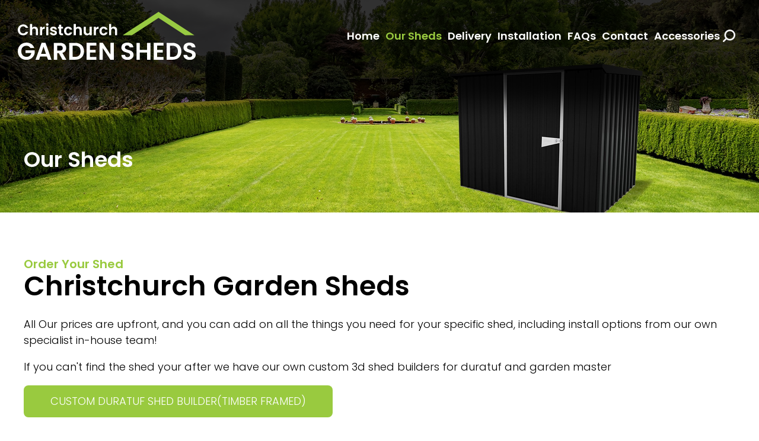

--- FILE ---
content_type: text/html; charset=UTF-8
request_url: https://www.christchurchgardensheds.co.nz/our-sheds/
body_size: 9561
content:
<!DOCTYPE html>
<html xmlns="http://www.w3.org/1999/xhtml" lang="en-NZ" class="Products">
	<head>
					<title>Our Quality Sheds | Christchurch Garden Sheds</title>
			<meta name="description" content="Christchurch garden sheds
Quality Garden sheds
Duratuf sheds
Galvo sheds
Duratuf lifestyle sheds
Smartstore sheds
Garden master sheds
Custom garden sheds
Shed installation" />
				<meta http-equiv="Content-Type" content="text/html;charset=utf-8" />
		<meta name="viewport" content="width=device-width, initial-scale=1" />
		<meta http-equiv="X-UA-Compatible" content="chrome=1">
											<link rel='canonical' href='https://www.christchurchgardensheds.co.nz/our-sheds/' />
									<link rel="preconnect" href="https://fonts.googleapis.com" />
		<link rel="preconnect" href="https://fonts.gstatic.com" crossorigin />
		<link href="https://fonts.googleapis.com/css2?family=Poppins:ital,wght@0,300;0,500;0,600;1,300&amp;display=swap" rel="stylesheet">
																					<link rel='stylesheet' type='text/css' href='/resources/cache/styles/b10f66c5e1a56e33f11f840e101bd794.css?date=1731384029' />
<link rel='stylesheet' type='text/css' href='/resources/cache/styles/5a4c62e1305189496df6002dc969d6e0.css?date=1731384029' />
<link rel='stylesheet' type='text/css' href='/resources/cache/styles/f72caa7215aca7ac59a446cf38f56f10.css?date=1731384029' />
<link rel='stylesheet' type='text/css' href='/resources/cache/styles/3d68a277f49a251315a3778cd00392bb.css?date=1756351156' />

				<script type="text/javascript">
			// This needs to be added after style tags, otherwise Chrome has the tendency to trigger all transition styles on page-load
			(function(){let node=document.documentElement; node.setAttribute('class', node.getAttribute('class') + ' javascript')})()
		</script>
																																
																
			
			
			
			
			<!-- |GTM-MVW6MCLZ| -->
							<!-- Google Tag Manager -->
<script>(function(w,d,s,l,i){w[l]=w[l]||[];w[l].push({'gtm.start':
new Date().getTime(),event:'gtm.js'});var f=d.getElementsByTagName(s)[0],
j=d.createElement(s),dl=l!='dataLayer'?'&l='+l:'';j.async=true;j.src=
'https://www.googletagmanager.com/gtm.js?id='+i+dl;f.parentNode.insertBefore(j,f);
})(window,document,'script','dataLayer', 'GTM-MVW6MCLZ' );</script>
<!-- End Google Tag Manager -->											</head>
	<body>
			    	<!-- Google Tag Manager (noscript) -->
			<noscript>
				<iframe src="https://www.googletagmanager.com/ns.html?id=GTM-MVW6MCLZ"
					height="0" width="0" style="display:none;visibility:hidden"></iframe>
			</noscript>
			<!-- End Google Tag Manager (noscript) -->
				<header role="banner">
			<section class="site-header">
    <div class="headerContainer">
        <a href="/">
            <img class="logo" src="/theme/images/logoHeader.svg" width="300" height="" alt="Christchurch Garden Sheds" />
        </a>
        
    </div>
    <div class="main-navigation-wrapper headerContainer">
        <span class="open-nav">
            <span class="bar top"></span>
            <span class="bar middle"></span>
            <span class="bar bottom"></span>
        </span>
        <nav class="main-navigation container">
            <ul>
                		
				
				
	
	
	<li class="home">
		<a href="/" >Home</a>
			</li>
		
				
	
				
	
	<li class="sel">
		<a href="/our-sheds/" >Our Sheds</a>
			</li>
		
				
	
	
	
	<li class="">
		<a href="/delivery/" >Delivery</a>
			</li>
		
				
	
	
	
	<li class="">
		<a href="/installation/" >Installation</a>
			</li>
		
				
	
	
	
	<li class="">
		<a href="/faqs/" >FAQs</a>
			</li>
		
				
	
	
	
	<li class="">
		<a href="/contact-us/" >Contact</a>
			</li>
		
				
	
	
	
	<li class="">
		<a href="/accessories/" >Accessories</a>
			</li>
                <form class="search-form" action="/search/" method="GET" enctype="multipart/form-data">
	<label class="js-open-search search-icon" for="search">search</label>
	<div class="field js-search">
		<input name="search" id="search" type="text" value="" placeholder="Search" />
	</div>
</form>                	<li class="cart-link">
		<a class="js-cart" href="/cart/"  style="display: none" >
			<span class="icon">
				<span class="number">0</span>
			</span>
			Cart
		</a>
	</li>
                <li class="phone">
	<a class="button" href="tel:0275531003">0275531003</a>
</li>
                            </ul>
        </nav>
    </div>
</section>		</header><!-- end header -->
		<main>
							
	<section class="slideshow">
		<div class="foxy slider">
																											<figure class="slide">
							<picture>
																	<source srcset="/resources/images/page/homebanner1-5.jpg" media="(max-width: 550px)" /> 
																									<source srcset="/resources/images/page/ourshedsbanner.jpg" />
								<img src="/resources/images/page/ourshedsbanner.jpg" alt="" />
							</picture>
															<figcaption class="caption container">
									<div class="caption-content">
										<h2 class="title">Our Sheds</h2>
									</div>
								</figcaption>
													</figure>
														</div>
	</section>
										<section class="content-wrapper">
					<div class="container content">
																																<div class="columns contains-sidebar product-section-wrapper">
				<div class="products-content">
				
		<h3>Order Your Shed</h3>
<h2>Christchurch Garden Sheds</h2>
<p>All Our prices are upfront, and you can add on all the things you need for your specific shed, including install options from our own specialist in-house team!</p>
<p>If you can't find the shed your after we have our own custom 3d shed builders for duratuf and garden master</p>
<p><a class="button" href="https://shedbuilder-readyshedgo.duratuf.co.nz/" target="_blank" rel="noopener">Custom duratuf shed builder(timber framed)</a></p>
<p><a class="button" href="https://storetech.configlab.co/view/931WC?v=ReadyShedGo" target="_blank" rel="noopener">&nbsp; &nbsp; &nbsp; &nbsp; Custom garden master shed builder &nbsp; &nbsp; &nbsp; &nbsp;</a></p>
<p>&nbsp;</p>
	

<div id="data-element" data-size="" />
		</div>
	</div>
					</div><!-- end content -->
				</section>
				
<section class="filterby container">
	<div class="filterOrderContainer">
		<div class="title">Filter By</div>
		<div class="filterBySizes">
						<select id="sizes" name="sizes">
				<option value="allSizes" selected="selected">All Sizes</option>
								<option value="smallshed">Size - Small Shed</option>
								<option value="mediumsheds">Size - Medium Sheds</option>
								<option value="largesheds">Size - Large Sheds</option>
							</select>
		</div>
		<div class="filterByBrands">
						<select id="brands" name="brands">
				<option value="allBrands" selected="selected">All Brands</option>
															<option value="duratufsheds">Brand - Duratuf Sheds
						</option>
																				<option value="galvosheds">Brand - Galvo Sheds
						</option>
																				<option value="gardenmaster">Brand - Garden Master
						</option>
																													<option value="clearancesalesheds">Brand - Clearance Sale Sheds
						</option>
												</select>
		</div>

		<a href="#" class="button clearFilters">Clear Filters</a>
	</div>

	<div class="filterOrderContainer">
		<div class="title">Order By</div>
					<a href="#" class="button" id="orderByPrice" data-order="1">Price&nbsp;<span id="ord">&nbsp;</span></a>
			<a href="#" class="button" id="orderBySize" data-order="1">Size&nbsp;<span id="ord2">&nbsp;</span></a>
				</div>

	</section>

<section class="displayProducts">
	<div class="container content">



		<h2 class="allproducts"></h2>
		<div class="prods">
			
				<div class="allProducts allSizes allBrands gardenmaster mediumsheds" data-cost="895" data-size="2">
                                        
                    <a href="garden-master-gm2315-garden-shed" class="boxLink">			
					<div class="item">
						
						<div>
							<div class="shedImage">
																																		<img src='/resources/images/product/gm2315-closed-1.jpg' width='150' height='150' alt='' class='' id='' />

															</div>

							<div class="title">Garden Master GM2315</div>
																			
									<div class="description"><p><strong><em>CUSTOMISABLE 2280 (W) X 1530 (D)<br>X 1980 (H-MAX)…</div>
							
									<div><strong>
																																	$895.00	
																														</strong></div>
														</div>

						<div class="buyNow" class="Link"><a href="garden-master-gm2315-garden-shed">Buy Now&nbsp;&nbsp;&nbsp;&nbsp;&nbsp;&nbsp;&#x27A1;</a></div>
					</div>
				</a>	
				</div>
			
			
			
				<div class="allProducts allSizes allBrands gardenmaster mediumsheds" data-cost="697" data-size="2">
                                            <div class="onSpecialRibbon">On Sale</div>
                                        
                    <a href="garden-master-gm2311" class="boxLink">			
					<div class="item">
						
						<div>
							<div class="shedImage">
																																		<img src='/resources/images/product/gm2311-closed-small-1.jpg' width='150' height='150' alt='' class='' id='' />

															</div>

							<div class="title">Garden Master GM2311</div>
																			
									<div class="description"><p><em><strong>CUSTOMISABLE 2280 (W) X 1080 (D)<br>X 1830 (H) MM<br>AREA:…</div>
							
									<div><strong>
																						
												<span id="origPrice">$775.00</span> $697.00
																														</strong></div>
														</div>

						<div class="buyNow" class="Link"><a href="garden-master-gm2311">Buy Now&nbsp;&nbsp;&nbsp;&nbsp;&nbsp;&nbsp;&#x27A1;</a></div>
					</div>
				</a>	
				</div>
			
			
			
				<div class="allProducts allSizes allBrands gardenmaster smallshed" data-cost="595" data-size="1">
                                            <div class="onSpecialRibbon">On Sale</div>
                                        
                    <a href="garden-master-gm1811" class="boxLink">			
					<div class="item">
						
						<div>
							<div class="shedImage">
																																		<img src='/resources/images/product/gm1811-closed-1.jpg' width='150' height='150' alt='' class='' id='' />

															</div>

							<div class="title">Garden Master GM1811</div>
																			
									<div class="description"><p><em><strong>CUSTOMISABLE 1830 (W) X 1080 (D)<br>X 1830 (H) MM<br>AREA:…</div>
							
									<div><strong>
																						
												<span id="origPrice">$659.00</span> $595.00
																														</strong></div>
														</div>

						<div class="buyNow" class="Link"><a href="garden-master-gm1811">Buy Now&nbsp;&nbsp;&nbsp;&nbsp;&nbsp;&nbsp;&#x27A1;</a></div>
					</div>
				</a>	
				</div>
			
			
			
				<div class="allProducts allSizes allBrands gardenmaster mediumsheds" data-cost="741" data-size="2">
                                            <div class="onSpecialRibbon">On Sale</div>
                                        
                    <a href="garden-master-gm1815" class="boxLink">			
					<div class="item">
						
						<div>
							<div class="shedImage">
																																		<img src='/resources/images/product/gm1815-closed-1.jpg' width='150' height='150' alt='' class='' id='' />

															</div>

							<div class="title">Garden Master GM1815</div>
																			
									<div class="description"><p><strong><em>CUSTOMISABLE 1830 (W) X 1530 (D)<br>X 1980 (H-MAX)…</div>
							
									<div><strong>
																						
												<span id="origPrice">$824.00</span> $741.00
																														</strong></div>
														</div>

						<div class="buyNow" class="Link"><a href="garden-master-gm1815">Buy Now&nbsp;&nbsp;&nbsp;&nbsp;&nbsp;&nbsp;&#x27A1;</a></div>
					</div>
				</a>	
				</div>
			
			
			
				<div class="allProducts allSizes allBrands gardenmaster smallshed" data-cost="520" data-size="1">
                                            <div class="onSpecialRibbon">On Sale</div>
                                        
                    <a href="garden-master-gm1511" class="boxLink">			
					<div class="item">
						
						<div>
							<div class="shedImage">
																																		<img src='/resources/images/product/gm1515-closed-1.jpg' width='150' height='150' alt='' class='' id='' />

															</div>

							<div class="title">Garden Master GM1511</div>
																			
									<div class="description"><p><em><strong>CUSTOMISABLE 1530 (W) X 1080 (D)<br>X 1830 (H) MM<br>AREA:…</div>
							
									<div><strong>
																						
												<span id="origPrice">$579.00</span> $520.00
																														</strong></div>
														</div>

						<div class="buyNow" class="Link"><a href="garden-master-gm1511">Buy Now&nbsp;&nbsp;&nbsp;&nbsp;&nbsp;&nbsp;&#x27A1;</a></div>
					</div>
				</a>	
				</div>
			
			
			
				<div class="allProducts allSizes allBrands duratufsheds largesheds" data-cost="1429" data-size="3">
                                        
                    <a href="smartstore-gable-sm3030" class="boxLink">			
					<div class="item">
						
						<div>
							<div class="shedImage">
																																		<img src='/resources/images/product/screenshot-2025-06-15-at-8-47-08-pm.png' width='150' height='150' alt='' class='' id='' />

															</div>

							<div class="title">Smartstore Gable SM3030</div>
																			
									<div class="description"><p><em><strong>3020(W) X 3020(D)</strong></em><br><em><strong>X 2100(H)MAX…</div>
							
									<div><strong>
																																	$1,429.00	
																														</strong></div>
														</div>

						<div class="buyNow" class="Link"><a href="smartstore-gable-sm3030">Buy Now&nbsp;&nbsp;&nbsp;&nbsp;&nbsp;&nbsp;&#x27A1;</a></div>
					</div>
				</a>	
				</div>
			
			
			
				<div class="allProducts allSizes allBrands duratufsheds smallshed" data-cost="499" data-size="1">
                                        
                    <a href="duratuf-smartstore-1507" class="boxLink">			
					<div class="item">
						
						<div>
							<div class="shedImage">
																																		<img src='/resources/images/product/sm1507-ebony-2-small-1.jpg' width='150' height='150' alt='' class='' id='' />

															</div>

							<div class="title">Smartstore Locker SM1507</div>
																			
									<div class="description"><p><em><strong>1520 (W) X 685 (D)<br>X 1930 (H) MM DOOR OOPENING…</div>
							
									<div><strong>
																																	$499.00	
																														</strong></div>
														</div>

						<div class="buyNow" class="Link"><a href="duratuf-smartstore-1507">Buy Now&nbsp;&nbsp;&nbsp;&nbsp;&nbsp;&nbsp;&#x27A1;</a></div>
					</div>
				</a>	
				</div>
			
			
			
				<div class="allProducts allSizes allBrands duratufsheds mediumsheds" data-cost="1299" data-size="2">
                                        
                    <a href="smartstore-gable-sm3025" class="boxLink">			
					<div class="item">
						
						<div>
							<div class="shedImage">
																																		<img src='/resources/images/product/screenshot-2025-06-15-at-8-20-02-pm-1.jpg' width='150' height='150' alt='' class='' id='' />

															</div>

							<div class="title">Smartstore Gable SM3025</div>
																			
									<div class="description"><p><em><strong>3020(W) X 1920(D)</strong></em><br><em><strong>X 2070 (H) MM…</div>
							
									<div><strong>
																																	$1,299.00	
																														</strong></div>
														</div>

						<div class="buyNow" class="Link"><a href="smartstore-gable-sm3025">Buy Now&nbsp;&nbsp;&nbsp;&nbsp;&nbsp;&nbsp;&#x27A1;</a></div>
					</div>
				</a>	
				</div>
			
			
			
				<div class="allProducts allSizes allBrands duratufsheds mediumsheds" data-cost="769" data-size="2">
                                        
                    <a href="duratuf-smartstore-lean-to-2015" class="boxLink">			
					<div class="item">
						
						<div>
							<div class="shedImage">
																																		<img src='/resources/images/product/screenshot-2024-10-15-at-9-23-17-am-medium-1.jpg' width='150' height='150' alt='' class='' id='' />

															</div>

							<div class="title">Smartstore Lean-to SM2015</div>
																			
									<div class="description"><p><em><strong>CUSTOMISABLE 2020 (W) X 1520 (D)<br>X 2020 (H-Max)…</div>
							
									<div><strong>
																																	$769.00	
																														</strong></div>
														</div>

						<div class="buyNow" class="Link"><a href="duratuf-smartstore-lean-to-2015">Buy Now&nbsp;&nbsp;&nbsp;&nbsp;&nbsp;&nbsp;&#x27A1;</a></div>
					</div>
				</a>	
				</div>
			
			
			
				<div class="allProducts allSizes allBrands duratufsheds mediumsheds" data-cost="949" data-size="2">
                                        
                    <a href="smartstore-sm2515d-double-door" class="boxLink">			
					<div class="item">
						
						<div>
							<div class="shedImage">
																																		<img src='/resources/images/product/sm2515d-ebony-small-1.jpg' width='150' height='150' alt='' class='' id='' />

															</div>

							<div class="title">Smartstore Double Door SM2515D</div>
																			
									<div class="description"><p><em><strong>2520 (W) X 1520(D)</strong></em><br><em><strong>X 2020 (H)…</div>
							
									<div><strong>
																																	$949.00	
																														</strong></div>
														</div>

						<div class="buyNow" class="Link"><a href="smartstore-sm2515d-double-door">Buy Now&nbsp;&nbsp;&nbsp;&nbsp;&nbsp;&nbsp;&#x27A1;</a></div>
					</div>
				</a>	
				</div>
			
			
			
				<div class="allProducts allSizes allBrands duratufsheds smallshed" data-cost="689" data-size="1">
                                        
                    <a href="smartstore-lean-to-sm1020" class="boxLink">			
					<div class="item">
						
						<div>
							<div class="shedImage">
																																		<img src='/resources/images/product/screenshot-2024-10-15-at-9-23-01-am-medium-1.jpg' width='150' height='150' alt='' class='' id='' />

															</div>

							<div class="title">Smartstore Lean-to SM1020</div>
																			
									<div class="description"><p><em><strong>CUSTOMISABLE 1020 (W) X 2020 (D)<br>X 2020 (H) MM DOOR…</div>
							
									<div><strong>
																																	$689.00	
																														</strong></div>
														</div>

						<div class="buyNow" class="Link"><a href="smartstore-lean-to-sm1020">Buy Now&nbsp;&nbsp;&nbsp;&nbsp;&nbsp;&nbsp;&#x27A1;</a></div>
					</div>
				</a>	
				</div>
			
			
			
				<div class="allProducts allSizes allBrands duratufsheds smallshed" data-cost="699" data-size="1">
                                        
                    <a href="smartstore-skillion-1515" class="boxLink">			
					<div class="item">
						
						<div>
							<div class="shedImage">
																																		<img src='/resources/images/product/screenshot-2024-10-15-at-9-22-09-am-medium-1.jpg' width='150' height='150' alt='' class='' id='' />

															</div>

							<div class="title">Smartstore Skillion SM1515</div>
																			
									<div class="description"><p><em><strong>CUSTOMISABLE 1520 (W) X 1520 (D)<br>X 1930 (H-MIN) MM DOOR…</div>
							
									<div><strong>
																																	$699.00	
																														</strong></div>
														</div>

						<div class="buyNow" class="Link"><a href="smartstore-skillion-1515">Buy Now&nbsp;&nbsp;&nbsp;&nbsp;&nbsp;&nbsp;&#x27A1;</a></div>
					</div>
				</a>	
				</div>
			
			
			
				<div class="allProducts allSizes allBrands duratufsheds smallshed" data-cost="699" data-size="1">
                                        
                    <a href="smartstore-skillion-2010" class="boxLink">			
					<div class="item">
						
						<div>
							<div class="shedImage">
																																		<img src='/resources/images/product/screenshot-2024-10-15-at-9-22-47-am-medium-1.jpg' width='150' height='150' alt='' class='' id='' />

															</div>

							<div class="title">Smartstore Skillion SM2010</div>
																			
									<div class="description"><p><em><strong>CUSTOMISABLE 2020 (W) X 1020 (D)<br>X 1980 (H-Max)…</div>
							
									<div><strong>
																																	$699.00	
																														</strong></div>
														</div>

						<div class="buyNow" class="Link"><a href="smartstore-skillion-2010">Buy Now&nbsp;&nbsp;&nbsp;&nbsp;&nbsp;&nbsp;&#x27A1;</a></div>
					</div>
				</a>	
				</div>
			
			
			
				<div class="allProducts allSizes allBrands duratufsheds mediumsheds" data-cost="949" data-size="2">
                                        
                    <a href="smartstore-gable-2020" class="boxLink">			
					<div class="item">
						
						<div>
							<div class="shedImage">
																																		<img src='/resources/images/product/screenshot-2024-10-15-at-9-23-09-am-medium-1.jpg' width='150' height='150' alt='' class='' id='' />

															</div>

							<div class="title">Smartstore Gable SM2020</div>
																			
									<div class="description"><p><em><strong>2020 (W) X 2020 (D)</strong></em><br><em><strong>X 1930…</div>
							
									<div><strong>
																																	$949.00	
																														</strong></div>
														</div>

						<div class="buyNow" class="Link"><a href="smartstore-gable-2020">Buy Now&nbsp;&nbsp;&nbsp;&nbsp;&nbsp;&nbsp;&#x27A1;</a></div>
					</div>
				</a>	
				</div>
			
			
			
				<div class="allProducts allSizes allBrands duratufsheds mediumsheds" data-cost="1229" data-size="2">
                                        
                    <a href="smarstore-gable-sm3020" class="boxLink">			
					<div class="item">
						
						<div>
							<div class="shedImage">
																																		<img src='/resources/images/product/screenshot-2024-10-15-at-9-24-33-am-medium-1.jpg' width='150' height='150' alt='' class='' id='' />

															</div>

							<div class="title">Smartstore Gable SM3020</div>
																			
									<div class="description"><p><em><strong>3020(W) X 2020(D)</strong></em><br><em><strong>X 2040 (H) MM…</div>
							
									<div><strong>
																																	$1,229.00	
																														</strong></div>
														</div>

						<div class="buyNow" class="Link"><a href="smarstore-gable-sm3020">Buy Now&nbsp;&nbsp;&nbsp;&nbsp;&nbsp;&nbsp;&#x27A1;</a></div>
					</div>
				</a>	
				</div>
			
			
			
				<div class="allProducts allSizes allBrands duratufsheds mediumsheds" data-cost="899" data-size="2">
                                        
                    <a href="smartstore-lean-to-sm2515" class="boxLink">			
					<div class="item">
						
						<div>
							<div class="shedImage">
																																		<img src='/resources/images/product/screenshot-2024-10-15-at-9-23-23-am-medium-1.jpg' width='150' height='150' alt='' class='' id='' />

															</div>

							<div class="title">Smartstore Lean-to SM2515</div>
																			
									<div class="description"><p><em><strong>2520 (W) X 1520(D)</strong></em><br><em><strong>X 2020 (H)…</div>
							
									<div><strong>
																																	$899.00	
																														</strong></div>
														</div>

						<div class="buyNow" class="Link"><a href="smartstore-lean-to-sm2515">Buy Now&nbsp;&nbsp;&nbsp;&nbsp;&nbsp;&nbsp;&#x27A1;</a></div>
					</div>
				</a>	
				</div>
			
			
			
				<div class="allProducts allSizes allBrands duratufsheds mediumsheds" data-cost="1069" data-size="2">
                                        
                    <a href="smartstore-gable-sm2520" class="boxLink">			
					<div class="item">
						
						<div>
							<div class="shedImage">
																																		<img src='/resources/images/product/screenshot-2024-10-15-at-9-24-17-am-medium-1-1.jpg' width='150' height='150' alt='' class='' id='' />

															</div>

							<div class="title">Smartstore Gable SM2520</div>
																			
									<div class="description"><p><em><strong>2520 (W) X 2020 (D)</strong></em><br><em><strong>X 2040 (H)…</div>
							
									<div><strong>
																																	$1,069.00	
																														</strong></div>
														</div>

						<div class="buyNow" class="Link"><a href="smartstore-gable-sm2520">Buy Now&nbsp;&nbsp;&nbsp;&nbsp;&nbsp;&nbsp;&#x27A1;</a></div>
					</div>
				</a>	
				</div>
			
			
			
				<div class="allProducts allSizes allBrands duratufsheds mediumsheds" data-cost="1099" data-size="2">
                                        
                    <a href="smartstore-lean-to-sm3015" class="boxLink">			
					<div class="item">
						
						<div>
							<div class="shedImage">
																																		<img src='/resources/images/product/screenshot-2024-10-15-at-9-22-54-am-medium-1-1.jpg' width='150' height='150' alt='' class='' id='' />

															</div>

							<div class="title">Smartstore Lean-to SM3015</div>
																			
									<div class="description"><p><em><strong>3015 (W) X 1520 (D)</strong></em><br><em><strong>X 2020…</div>
							
									<div><strong>
																																	$1,099.00	
																														</strong></div>
														</div>

						<div class="buyNow" class="Link"><a href="smartstore-lean-to-sm3015">Buy Now&nbsp;&nbsp;&nbsp;&nbsp;&nbsp;&nbsp;&#x27A1;</a></div>
					</div>
				</a>	
				</div>
			
			
			
				<div class="allProducts allSizes allBrands duratufsheds mediumsheds" data-cost="1199" data-size="2">
                                        
                    <a href="smartstore-gable-2525" class="boxLink">			
					<div class="item">
						
						<div>
							<div class="shedImage">
																																		<img src='/resources/images/product/screenshot-2024-10-15-at-9-24-41-am-medium-1.jpg' width='150' height='150' alt='' class='' id='' />

															</div>

							<div class="title">Smartstore Gable SM2525</div>
																			
									<div class="description"><p><em><strong>2520 (W) X 2520 (D)</strong></em><br><em><strong>X 2040 (H)…</div>
							
									<div><strong>
																																	$1,199.00	
																														</strong></div>
														</div>

						<div class="buyNow" class="Link"><a href="smartstore-gable-2525">Buy Now&nbsp;&nbsp;&nbsp;&nbsp;&nbsp;&nbsp;&#x27A1;</a></div>
					</div>
				</a>	
				</div>
			
			
			
				<div class="allProducts allSizes allBrands duratufsheds smallshed" data-cost="769" data-size="1">
                                        
                    <a href="smarstore-skillion-1520" class="boxLink">			
					<div class="item">
						
						<div>
							<div class="shedImage">
																																		<img src='/resources/images/product/screenshot-2024-10-15-at-9-24-01-am-medium-1.jpg' width='150' height='150' alt='' class='' id='' />

															</div>

							<div class="title">Smarstore Skillion SM1520</div>
																			
									<div class="description"><p><em><strong>1520W) X 2020 (D)</strong></em><br><em><strong>X 2040 (H) MM…</div>
							
									<div><strong>
																																	$769.00	
																														</strong></div>
														</div>

						<div class="buyNow" class="Link"><a href="smarstore-skillion-1520">Buy Now&nbsp;&nbsp;&nbsp;&nbsp;&nbsp;&nbsp;&#x27A1;</a></div>
					</div>
				</a>	
				</div>
			
			
			
				<div class="allProducts allSizes allBrands duratufsheds smallshed" data-cost="699" data-size="1">
                                        
                    <a href="smartstore-skillion-sm2007" class="boxLink">			
					<div class="item">
						
						<div>
							<div class="shedImage">
																																		<img src='/resources/images/product/screenshot-2024-10-15-at-9-21-42-am-medium-1.jpg' width='150' height='150' alt='' class='' id='' />

															</div>

							<div class="title">Smartstore Skillion SM2007</div>
																			
									<div class="description"><p><em><strong>2020 (W) X 685 (D)</strong></em><br><em><strong>X 1960 (H)…</div>
							
									<div><strong>
																																	$699.00	
																														</strong></div>
														</div>

						<div class="buyNow" class="Link"><a href="smartstore-skillion-sm2007">Buy Now&nbsp;&nbsp;&nbsp;&nbsp;&nbsp;&nbsp;&#x27A1;</a></div>
					</div>
				</a>	
				</div>
			
			
			
				<div class="allProducts allSizes allBrands  smallshed" data-cost="599" data-size="1">
                                        
                    <a href="smartstore-skillion-sm1510" class="boxLink">			
					<div class="item">
						
						<div>
							<div class="shedImage">
																																		<img src='/resources/images/product/screenshot-2024-10-15-at-9-21-58-am-medium-1.jpg' width='150' height='150' alt='' class='' id='' />

															</div>

							<div class="title">Smartstore Skillion SM1510</div>
																			
									<div class="description"><p><em><strong>1520 (W) X 1020 (D)</strong></em><br><em><strong>X 1980 (H)…</div>
							
									<div><strong>
																																	$599.00	
																														</strong></div>
														</div>

						<div class="buyNow" class="Link"><a href="smartstore-skillion-sm1510">Buy Now&nbsp;&nbsp;&nbsp;&nbsp;&nbsp;&nbsp;&#x27A1;</a></div>
					</div>
				</a>	
				</div>
			
			
			
				<div class="allProducts allSizes allBrands duratufsheds mediumsheds" data-cost="1249" data-size="2">
                                        
                    <a href="duratuf-kiwi-ks2-garden-shed" class="boxLink">			
					<div class="item">
						
						<div>
							<div class="shedImage">
																																		<img src='/resources/images/product/screenshot-2024-10-15-at-2-11-05-pm-medium-1.jpg' width='150' height='150' alt='' class='' id='' />

															</div>

							<div class="title">Duratuf Kiwi KS2 Garden Shed</div>
																			
									<div class="description"><p><em><strong>CUSTOMISABLE 2545 (W) X876(D)</strong></em><br><em><strong>X…</div>
							
									<div><strong>
																																	$1,249.00	
																														</strong></div>
														</div>

						<div class="buyNow" class="Link"><a href="duratuf-kiwi-ks2-garden-shed">Buy Now&nbsp;&nbsp;&nbsp;&nbsp;&nbsp;&nbsp;&#x27A1;</a></div>
					</div>
				</a>	
				</div>
			
			
			
				<div class="allProducts allSizes allBrands galvosheds smallshed" data-cost="349" data-size="1">
                                            <div class="onSpecialRibbon">On Sale</div>
                                        
                    <a href="galvo-gvo-1508-garden-shed" class="boxLink">			
					<div class="item">
						
						<div>
							<div class="shedImage">
																																		<img src='/resources/images/product/gm1508-open-small-1.jpg' width='150' height='150' alt='' class='' id='' />

															</div>

							<div class="title">Galvo GVO1508 Garden Shed</div>
																			
									<div class="description"><p><em><strong>1530 (W) X 785 (D)</strong></em><br><em><strong>X 1830 (H)…</div>
							
									<div><strong>
																						
												<span id="origPrice">$379.00</span> $349.00
																														</strong></div>
														</div>

						<div class="buyNow" class="Link"><a href="galvo-gvo-1508-garden-shed">Buy Now&nbsp;&nbsp;&nbsp;&nbsp;&nbsp;&nbsp;&#x27A1;</a></div>
					</div>
				</a>	
				</div>
			
			
			
				<div class="allProducts allSizes allBrands galvosheds smallshed" data-cost="420" data-size="1">
                                            <div class="onSpecialRibbon">On Sale</div>
                                        
                    <a href="galvo-gvo1515-garden-shed" class="boxLink">			
					<div class="item">
						
						<div>
							<div class="shedImage">
																																		<img src='/resources/images/product/galvo-1515-small-1.jpg' width='150' height='150' alt='' class='' id='' />

															</div>

							<div class="title">Galvo GVO1515 Garden Shed</div>
																			
									<div class="description"><p><em><strong>1530 (W) X 1530 (D)</strong></em><br><em><strong>X 1860 (H)…</div>
							
									<div><strong>
																						
												<span id="origPrice">$469.00</span> $420.00
																														</strong></div>
														</div>

						<div class="buyNow" class="Link"><a href="galvo-gvo1515-garden-shed">Buy Now&nbsp;&nbsp;&nbsp;&nbsp;&nbsp;&nbsp;&#x27A1;</a></div>
					</div>
				</a>	
				</div>
			
			
			
				<div class="allProducts allSizes allBrands galvosheds mediumsheds" data-cost="500" data-size="2">
                                            <div class="onSpecialRibbon">On Sale</div>
                                        
                    <a href="galvo-gvo2315-garden-shed" class="boxLink">			
					<div class="item">
						
						<div>
							<div class="shedImage">
																																		<img src='/resources/images/product/galvo-2318-small-1.jpg' width='150' height='150' alt='' class='' id='' />

															</div>

							<div class="title">Galvo GVO2315 Garden Shed</div>
																			
									<div class="description"><p><em><strong>2280(W) X 1530 (D)</strong></em><br><em><strong>X 1860 (H)…</div>
							
									<div><strong>
																						
												<span id="origPrice">$549.00</span> $500.00
																														</strong></div>
														</div>

						<div class="buyNow" class="Link"><a href="galvo-gvo2315-garden-shed">Buy Now&nbsp;&nbsp;&nbsp;&nbsp;&nbsp;&nbsp;&#x27A1;</a></div>
					</div>
				</a>	
				</div>
			
			
			
				<div class="allProducts allSizes allBrands galvosheds largesheds" data-cost="945" data-size="3">
                                            <div class="onSpecialRibbon">On Sale</div>
                                        
                    <a href="galvo-gvo-3030-garden-shed" class="boxLink">			
					<div class="item">
						
						<div>
							<div class="shedImage">
																																		<img src='/resources/images/product/3030-1.jpg' width='150' height='150' alt='' class='' id='' />

															</div>

							<div class="title">Galvo GVO3030 Garden Shed</div>
																			
									<div class="description"><p><em><strong>3030 (W) X 3030 (D)</strong></em><br><em><strong>X 2050 (H)…</div>
							
									<div><strong>
																						
												<span id="origPrice">$1,039.00</span> $945.00
																														</strong></div>
														</div>

						<div class="buyNow" class="Link"><a href="galvo-gvo-3030-garden-shed">Buy Now&nbsp;&nbsp;&nbsp;&nbsp;&nbsp;&nbsp;&#x27A1;</a></div>
					</div>
				</a>	
				</div>
			
			
			
				<div class="allProducts allSizes allBrands galvosheds largesheds" data-cost="859" data-size="3">
                                            <div class="onSpecialRibbon">On Sale</div>
                                        
                    <a href="galvo-gvo3023-garden-shed" class="boxLink">			
					<div class="item">
						
						<div>
							<div class="shedImage">
																																		<img src='/resources/images/product/screenshot-2024-10-25-at-10-00-45-pm-medium-1.jpg' width='150' height='150' alt='' class='' id='' />

															</div>

							<div class="title">Galvo GVO3023 Garden Shed</div>
																			
									<div class="description"><p><em><strong>3030 (W) X 2280 (D)</strong></em><br><em><strong>X 1860…</div>
							
									<div><strong>
																						
												<span id="origPrice">$909.00</span> $859.00
																														</strong></div>
														</div>

						<div class="buyNow" class="Link"><a href="galvo-gvo3023-garden-shed">Buy Now&nbsp;&nbsp;&nbsp;&nbsp;&nbsp;&nbsp;&#x27A1;</a></div>
					</div>
				</a>	
				</div>
			
			
			
				<div class="allProducts allSizes allBrands gardenmaster mediumsheds" data-cost="1259" data-size="2">
                                            <div class="onSpecialRibbon">On Sale</div>
                                        
                    <a href="garden-master-gm3015" class="boxLink">			
					<div class="item">
						
						<div>
							<div class="shedImage">
																																		<img src='/resources/images/product/gm-3015-closed-medium-1.jpg' width='150' height='150' alt='' class='' id='' />

															</div>

							<div class="title">Garden Master GM3015</div>
																			
									<div class="description"><p><em><strong>CUSTOMISABLE 3030 (W) X 1530…</div>
							
									<div><strong>
																						
												<span id="origPrice">$1,399.00</span> $1,259.00
																														</strong></div>
														</div>

						<div class="buyNow" class="Link"><a href="garden-master-gm3015">Buy Now&nbsp;&nbsp;&nbsp;&nbsp;&nbsp;&nbsp;&#x27A1;</a></div>
					</div>
				</a>	
				</div>
			
			
			
				<div class="allProducts allSizes allBrands gardenmaster mediumsheds" data-cost="936" data-size="2">
                                            <div class="onSpecialRibbon">On Sale</div>
                                        
                    <a href="garden-master-gm3018" class="boxLink">			
					<div class="item">
						
						<div>
							<div class="shedImage">
																																		<img src='/resources/images/product/3018-1.jpg' width='150' height='150' alt='' class='' id='' />

															</div>

							<div class="title">Garden Master GM3018</div>
																			
									<div class="description"><p><em><strong>CUSTOMISABLE 3030 (W) X 1830…</div>
							
									<div><strong>
																						
												<span id="origPrice">$1,039.00</span> $936.00
																														</strong></div>
														</div>

						<div class="buyNow" class="Link"><a href="garden-master-gm3018">Buy Now&nbsp;&nbsp;&nbsp;&nbsp;&nbsp;&nbsp;&#x27A1;</a></div>
					</div>
				</a>	
				</div>
			
			
			
				<div class="allProducts allSizes allBrands gardenmaster largesheds" data-cost="1385" data-size="3">
                                            <div class="onSpecialRibbon">On Sale</div>
                                        
                    <a href="garden-master-gm3033" class="boxLink">			
					<div class="item">
						
						<div>
							<div class="shedImage">
																																		<img src='/resources/images/product/gm-3033-gull-grey-and-flax-1.jpg' width='150' height='150' alt='' class='' id='' />

															</div>

							<div class="title">Garden Master GM3033</div>
																			
									<div class="description"><p><em><strong>CUSTOMISABLE 3030 (W) X 3315…</div>
							
									<div><strong>
																						
												<span id="origPrice">$1,539.00</span> $1,385.00
																														</strong></div>
														</div>

						<div class="buyNow" class="Link"><a href="garden-master-gm3033">Buy Now&nbsp;&nbsp;&nbsp;&nbsp;&nbsp;&nbsp;&#x27A1;</a></div>
					</div>
				</a>	
				</div>
			
			
			
				<div class="allProducts allSizes allBrands gardenmaster mediumsheds" data-cost="954" data-size="2">
                                            <div class="onSpecialRibbon">On Sale</div>
                                        
                    <a href="garden-master-gm2323" class="boxLink">			
					<div class="item">
						
						<div>
							<div class="shedImage">
																																		<img src='/resources/images/product/gm2323-closed-medium-1.jpg' width='150' height='150' alt='' class='' id='' />

															</div>

							<div class="title">Garden Master GM2323</div>
																			
									<div class="description"><p><em><strong>CUSTOMISABLE 2280 (W) X 2280…</div>
							
									<div><strong>
																						
												<span id="origPrice">$1,059.00</span> $954.00
																														</strong></div>
														</div>

						<div class="buyNow" class="Link"><a href="garden-master-gm2323">Buy Now&nbsp;&nbsp;&nbsp;&nbsp;&nbsp;&nbsp;&#x27A1;</a></div>
					</div>
				</a>	
				</div>
			
			
			
				<div class="allProducts allSizes allBrands gardenmaster largesheds" data-cost="1749" data-size="3">
                                            <div class="onSpecialRibbon">On Sale</div>
                                        
                    <a href="garden-master-gm3838" class="boxLink">			
					<div class="item">
						
						<div>
							<div class="shedImage">
																																		<img src='/resources/images/product/gm3838-medium-1.jpg' width='150' height='150' alt='' class='' id='' />

															</div>

							<div class="title">Garden Master GM3838</div>
																			
									<div class="description"><p><em><strong>CUSTOMISABLE 3770 (W) X 3770…</div>
							
									<div><strong>
																						
												<span id="origPrice">$1,939.00</span> $1,749.00
																														</strong></div>
														</div>

						<div class="buyNow" class="Link"><a href="garden-master-gm3838">Buy Now&nbsp;&nbsp;&nbsp;&nbsp;&nbsp;&nbsp;&#x27A1;</a></div>
					</div>
				</a>	
				</div>
			
			
			
				<div class="allProducts allSizes allBrands gardenmaster mediumsheds" data-cost="791" data-size="2">
                                            <div class="onSpecialRibbon">On Sale</div>
                                        
                    <a href="garden-master-gm2318" class="boxLink">			
					<div class="item">
						
						<div>
							<div class="shedImage">
																																		<img src='/resources/images/product/gm-2318-web-1.jpg' width='150' height='150' alt='' class='' id='' />

															</div>

							<div class="title">Garden Master GM2318</div>
																			
									<div class="description"><p><em><strong>CUSTOMISABLE 2280 (W) X 1830…</div>
							
									<div><strong>
																						
												<span id="origPrice">$879.00</span> $791.00
																														</strong></div>
														</div>

						<div class="buyNow" class="Link"><a href="garden-master-gm2318">Buy Now&nbsp;&nbsp;&nbsp;&nbsp;&nbsp;&nbsp;&#x27A1;</a></div>
					</div>
				</a>	
				</div>
			
			
			
				<div class="allProducts allSizes allBrands gardenmaster largesheds" data-cost="1080" data-size="3">
                                            <div class="onSpecialRibbon">On Sale</div>
                                        
                    <a href="gm3818" class="boxLink">			
					<div class="item">
						
						<div>
							<div class="shedImage">
																																		<img src='/resources/images/product/gm3815-open-small-1.jpg' width='150' height='150' alt='' class='' id='' />

															</div>

							<div class="title">Garden Master GM3818</div>
																			
									<div class="description"><p><em><strong>CUSTOMISABLE 3770 (W) X 1830…</div>
							
									<div><strong>
																						
												<span id="origPrice">$1,189.00</span> $1,080.00
																														</strong></div>
														</div>

						<div class="buyNow" class="Link"><a href="gm3818">Buy Now&nbsp;&nbsp;&nbsp;&nbsp;&nbsp;&nbsp;&#x27A1;</a></div>
					</div>
				</a>	
				</div>
			
			
			
				<div class="allProducts allSizes allBrands gardenmaster smallshed" data-cost="590" data-size="1">
                                            <div class="onSpecialRibbon">On Sale</div>
                                        
                    <a href="garden-master-gm2308" class="boxLink">			
					<div class="item">
						
						<div>
							<div class="shedImage">
																																		<img src='/resources/images/product/gm2308-open-small-1.jpg' width='150' height='150' alt='' class='' id='' />

															</div>

							<div class="title">Garden Master GM2308</div>
																			
									<div class="description"><p><em><strong>CUSTOMISABLE 2280(W) X 785…</div>
							
									<div><strong>
																						
												<span id="origPrice">$639.00</span> $590.00
																														</strong></div>
														</div>

						<div class="buyNow" class="Link"><a href="garden-master-gm2308">Buy Now&nbsp;&nbsp;&nbsp;&nbsp;&nbsp;&nbsp;&#x27A1;</a></div>
					</div>
				</a>	
				</div>
			
			
			
				<div class="allProducts allSizes allBrands gardenmaster smallshed" data-cost="610" data-size="1">
                                            <div class="onSpecialRibbon">On Sale</div>
                                        
                    <a href="garden-master-gm1515" class="boxLink">			
					<div class="item">
						
						<div>
							<div class="shedImage">
																																		<img src='/resources/images/product/gm1515-open-small-1.jpg' width='150' height='150' alt='' class='' id='' />

															</div>

							<div class="title">Garden Master GM1515</div>
																			
									<div class="description"><p><em><strong>CUSTOMISABLE 1530(W) X…</div>
							
									<div><strong>
																						
												<span id="origPrice">$689.00</span> $610.00
																														</strong></div>
														</div>

						<div class="buyNow" class="Link"><a href="garden-master-gm1515">Buy Now&nbsp;&nbsp;&nbsp;&nbsp;&nbsp;&nbsp;&#x27A1;</a></div>
					</div>
				</a>	
				</div>
			
			
			
				<div class="allProducts allSizes allBrands gardenmaster mediumsheds" data-cost="710" data-size="2">
                                            <div class="onSpecialRibbon">On Sale</div>
                                        
                    <a href="garden-master-gm3011" class="boxLink">			
					<div class="item">
						
						<div>
							<div class="shedImage">
																																		<img src='/resources/images/product/gm3011-closed-small-1.jpg' width='150' height='150' alt='' class='' id='' />

															</div>

							<div class="title">Garden Master GM3011</div>
																			
									<div class="description"><p><em><strong>CUSTOMISABLE 3030 (W) X 1080…</div>
							
									<div><strong>
																						
												<span id="origPrice">$789.00</span> $710.00
																														</strong></div>
														</div>

						<div class="buyNow" class="Link"><a href="garden-master-gm3011">Buy Now&nbsp;&nbsp;&nbsp;&nbsp;&nbsp;&nbsp;&#x27A1;</a></div>
					</div>
				</a>	
				</div>
			
			
			
				<div class="allProducts allSizes allBrands galvosheds smallshed" data-cost="500" data-size="1">
                                            <div class="onSpecialRibbon">On Sale</div>
                                        
                    <a href="garden-master-gm1508" class="boxLink">			
					<div class="item">
						
						<div>
							<div class="shedImage">
																																		<img src='/resources/images/product/gm1508-open-small-3.jpg' width='150' height='150' alt='' class='' id='' />

															</div>

							<div class="title">Garden Master GM1508</div>
																			
									<div class="description"><p><em><strong>CUSTOMISABLE 1530(W) X 785…</div>
							
									<div><strong>
																						
												<span id="origPrice">$529.00</span> $500.00
																														</strong></div>
														</div>

						<div class="buyNow" class="Link"><a href="garden-master-gm1508">Buy Now&nbsp;&nbsp;&nbsp;&nbsp;&nbsp;&nbsp;&#x27A1;</a></div>
					</div>
				</a>	
				</div>
			
			
			
				<div class="allProducts allSizes allBrands gardenmaster mediumsheds" data-cost="729" data-size="2">
                                            <div class="onSpecialRibbon">On Sale</div>
                                        
                    <a href="garden-master-gm1818" class="boxLink">			
					<div class="item">
						
						<div>
							<div class="shedImage">
																																		<img src='/resources/images/product/gm1818-closed1-small-1.jpg' width='150' height='150' alt='' class='' id='' />

															</div>

							<div class="title">Garden Master GM1818</div>
																			
									<div class="description"><p>CUSTOMISABLE 1830(W) X 1830 (D)<br>X 1830 (H) MM Door Opening…</div>
							
									<div><strong>
																						
												<span id="origPrice">$809.00</span> $729.00
																														</strong></div>
														</div>

						<div class="buyNow" class="Link"><a href="garden-master-gm1818">Buy Now&nbsp;&nbsp;&nbsp;&nbsp;&nbsp;&nbsp;&#x27A1;</a></div>
					</div>
				</a>	
				</div>
			
			
			
				<div class="allProducts allSizes allBrands gardenmaster largesheds" data-cost="1080" data-size="3">
                                            <div class="onSpecialRibbon">On Sale</div>
                                        
                    <a href="garden-master-gm3815" class="boxLink">			
					<div class="item">
						
						<div>
							<div class="shedImage">
																																		<img src='/resources/images/product/gm3815-closed-small-1.jpg' width='150' height='150' alt='' class='' id='' />

															</div>

							<div class="title">Garden Master GM3815</div>
																			
									<div class="description"><p><em><strong>CUSTOMISABLE 3770(W) X 1530…</div>
							
									<div><strong>
																						
												<span id="origPrice">$1,119.00</span> $1,080.00
																														</strong></div>
														</div>

						<div class="buyNow" class="Link"><a href="garden-master-gm3815">Buy Now&nbsp;&nbsp;&nbsp;&nbsp;&nbsp;&nbsp;&#x27A1;</a></div>
					</div>
				</a>	
				</div>
			
			
			
				<div class="allProducts allSizes allBrands gardenmaster largesheds" data-cost="1125" data-size="3">
                                            <div class="onSpecialRibbon">On Sale</div>
                                        
                    <a href="garden-master-gm3023" class="boxLink">			
					<div class="item">
						
						<div>
							<div class="shedImage">
																																		<img src='/resources/images/product/gm3023-closed-small-1.jpg' width='150' height='150' alt='' class='' id='' />

															</div>

							<div class="title">Garden Master GM3023</div>
																			
									<div class="description"><p><em><strong>CUSTOMISABLE 3030 (W) X 2280…</div>
							
									<div><strong>
																						
												<span id="origPrice">$1,249.00</span> $1,125.00
																														</strong></div>
														</div>

						<div class="buyNow" class="Link"><a href="garden-master-gm3023">Buy Now&nbsp;&nbsp;&nbsp;&nbsp;&nbsp;&nbsp;&#x27A1;</a></div>
					</div>
				</a>	
				</div>
			
			
			
				<div class="allProducts allSizes allBrands gardenmaster largesheds" data-cost="1290" data-size="3">
                                            <div class="onSpecialRibbon">On Sale</div>
                                        
                    <a href="garden-master-3823" class="boxLink">			
					<div class="item">
						
						<div>
							<div class="shedImage">
																																		<img src='/resources/images/product/gm3823-open-small-1.jpg' width='150' height='150' alt='' class='' id='' />

															</div>

							<div class="title">Garden Master GM3823</div>
																			
									<div class="description"><p><em><strong>CUSTOMISABLE 3770 (W) X 2280…</div>
							
									<div><strong>
																						
												<span id="origPrice">$1,409.00</span> $1,290.00
																														</strong></div>
														</div>

						<div class="buyNow" class="Link"><a href="garden-master-3823">Buy Now&nbsp;&nbsp;&nbsp;&nbsp;&nbsp;&nbsp;&#x27A1;</a></div>
					</div>
				</a>	
				</div>
			
			
			
				<div class="allProducts allSizes allBrands gardenmaster largesheds" data-cost="1310" data-size="3">
                                            <div class="onSpecialRibbon">On Sale</div>
                                        
                    <a href="garden-master-gm3030" class="boxLink">			
					<div class="item">
						
						<div>
							<div class="shedImage">
																																		<img src='/resources/images/product/gm3030-closed-small-1.jpg' width='150' height='150' alt='' class='' id='' />

															</div>

							<div class="title">Garden Master GM3030</div>
																			
									<div class="description"><p><em><strong>CUSTOMISABLE 3030 (W) X 3030…</div>
							
									<div><strong>
																						
												<span id="origPrice">$1,449.00</span> $1,310.00
																														</strong></div>
														</div>

						<div class="buyNow" class="Link"><a href="garden-master-gm3030">Buy Now&nbsp;&nbsp;&nbsp;&nbsp;&nbsp;&nbsp;&#x27A1;</a></div>
					</div>
				</a>	
				</div>
			
			
			
				<div class="allProducts allSizes allBrands gardenmaster largesheds" data-cost="1480" data-size="3">
                                            <div class="onSpecialRibbon">On Sale</div>
                                        
                    <a href="garden-master-3830" class="boxLink">			
					<div class="item">
						
						<div>
							<div class="shedImage">
																																		<img src='/resources/images/product/gm3830-open-small-1.jpg' width='150' height='150' alt='' class='' id='' />

															</div>

							<div class="title">Garden Master GM3830</div>
																			
									<div class="description"><p>CUSTOMISABLE 3770 (W) X 3030 (D)<br>X 1830 (H) MM Door Opening…</div>
							
									<div><strong>
																						
												<span id="origPrice">$1,619.00</span> $1,480.00
																														</strong></div>
														</div>

						<div class="buyNow" class="Link"><a href="garden-master-3830">Buy Now&nbsp;&nbsp;&nbsp;&nbsp;&nbsp;&nbsp;&#x27A1;</a></div>
					</div>
				</a>	
				</div>
			
			
			
				<div class="allProducts allSizes allBrands duratufsheds smallshed" data-cost="799" data-size="1">
                                        
                    <a href="duratuf-fortress-ws-50-woodshed" class="boxLink">			
					<div class="item">
						
						<div>
							<div class="shedImage">
																																		<img src='/resources/images/product/screenshot-2025-04-15-at-7-55-42-pm-1.jpg' width='150' height='150' alt='' class='' id='' />

															</div>

							<div class="title">Duratuf Fortress WS 50 Woodshed</div>
																			
									<div class="description"><p><em><strong>1140 (W) X 1355 (D)</strong></em><br><em><strong>X 1975…</div>
							
									<div><strong>
																																	$799.00	
																														</strong></div>
														</div>

						<div class="buyNow" class="Link"><a href="duratuf-fortress-ws-50-woodshed">Buy Now&nbsp;&nbsp;&nbsp;&nbsp;&nbsp;&nbsp;&#x27A1;</a></div>
					</div>
				</a>	
				</div>
			
			
			
				<div class="allProducts allSizes allBrands duratufsheds smallshed" data-cost="879" data-size="1">
                                        
                    <a href="fortress-tuf-locker-garden-shed" class="boxLink">			
					<div class="item">
						
						<div>
							<div class="shedImage">
																																		<img src='/resources/images/product/screenshot-2024-10-15-at-3-43-11-pm-small-1.jpg' width='150' height='150' alt='' class='' id='' />

															</div>

							<div class="title">Fortress TUF Locker Garden Shed</div>
																			
									<div class="description"><p><em><strong>CUSTOMISABLE 1810 (W) X 685…</div>
							
									<div><strong>
																																	$879.00	
																														</strong></div>
														</div>

						<div class="buyNow" class="Link"><a href="fortress-tuf-locker-garden-shed">Buy Now&nbsp;&nbsp;&nbsp;&nbsp;&nbsp;&nbsp;&#x27A1;</a></div>
					</div>
				</a>	
				</div>
			
			
			
				<div class="allProducts allSizes allBrands duratufsheds smallshed" data-cost="899" data-size="1">
                                        
                    <a href="fortress-tuf50-garden-shed" class="boxLink">			
					<div class="item">
						
						<div>
							<div class="shedImage">
																																		<img src='/resources/images/product/screenshot-2024-10-15-at-9-18-40-am-medium-1.jpg' width='150' height='150' alt='' class='' id='' />

															</div>

							<div class="title">Fortress TUF50 Garden Shed</div>
																			
									<div class="description"><p><em><strong>1140(W) X 1355 (D)</strong></em><br><em><strong>1975 (H) MM…</div>
							
									<div><strong>
																																	$899.00	
																														</strong></div>
														</div>

						<div class="buyNow" class="Link"><a href="fortress-tuf50-garden-shed">Buy Now&nbsp;&nbsp;&nbsp;&nbsp;&nbsp;&nbsp;&#x27A1;</a></div>
					</div>
				</a>	
				</div>
			
			
			
				<div class="allProducts allSizes allBrands duratufsheds mediumsheds" data-cost="1099" data-size="2">
                                        
                    <a href="fortress-tuf400-garden-shed" class="boxLink">			
					<div class="item">
						
						<div>
							<div class="shedImage">
																																		<img src='/resources/images/product/screenshot-2024-10-15-at-9-19-01-am-medium-1.jpg' width='150' height='150' alt='' class='' id='' />

															</div>

							<div class="title">Fortress TUF400 Garden Shed</div>
																			
									<div class="description"><p><em><strong>CUSTOMISABLE 1980 (W) 1355…</div>
							
									<div><strong>
																																	$1,099.00	
																														</strong></div>
														</div>

						<div class="buyNow" class="Link"><a href="fortress-tuf400-garden-shed">Buy Now&nbsp;&nbsp;&nbsp;&nbsp;&nbsp;&nbsp;&#x27A1;</a></div>
					</div>
				</a>	
				</div>
			
			
			
				<div class="allProducts allSizes allBrands duratufsheds mediumsheds" data-cost="969" data-size="2">
                                        
                    <a href="fortress-tuf200-garden-shed" class="boxLink">			
					<div class="item">
						
						<div>
							<div class="shedImage">
																																		<img src='/resources/images/product/screenshot-2024-10-15-at-9-18-47-am-medium-1.jpg' width='150' height='150' alt='' class='' id='' />

															</div>

							<div class="title">Fortress TUF200 Garden Shed</div>
																			
									<div class="description"><p><em><strong>1980(W) X 855(D)</strong></em><br><em><strong>1975 (H) MM…</div>
							
									<div><strong>
																																	$969.00	
																														</strong></div>
														</div>

						<div class="buyNow" class="Link"><a href="fortress-tuf200-garden-shed">Buy Now&nbsp;&nbsp;&nbsp;&nbsp;&nbsp;&nbsp;&#x27A1;</a></div>
					</div>
				</a>	
				</div>
			
			
			
				<div class="allProducts allSizes allBrands duratufsheds smallshed" data-cost="969" data-size="1">
                                        
                    <a href="fortress-tuf100-garden-shed" class="boxLink">			
					<div class="item">
						
						<div>
							<div class="shedImage">
																																		<img src='/resources/images/product/tuf100gf-small-1.jpg' width='150' height='150' alt='' class='' id='' />

															</div>

							<div class="title">Fortress TUF100 Garden Shed</div>
																			
									<div class="description"><p><em><strong>1140 (W) X 1690 (D)</strong></em><br><em><strong>X 1957 (H)…</div>
							
									<div><strong>
																																	$969.00	
																														</strong></div>
														</div>

						<div class="buyNow" class="Link"><a href="fortress-tuf100-garden-shed">Buy Now&nbsp;&nbsp;&nbsp;&nbsp;&nbsp;&nbsp;&#x27A1;</a></div>
					</div>
				</a>	
				</div>
			
			
			
				<div class="allProducts allSizes allBrands duratufsheds mediumsheds" data-cost="1199" data-size="2">
                                        
                    <a href="fortress-tuf500-garden-shed" class="boxLink">			
					<div class="item">
						
						<div>
							<div class="shedImage">
																																		<img src='/resources/images/product/tuf500z-small-1.jpg' width='150' height='150' alt='' class='' id='' />

															</div>

							<div class="title">Fortress TUF500 Garden Shed</div>
																			
									<div class="description"><p><em><strong>1980 (W) X 1690 (D)</strong></em><br><em><strong>X 1975 (H)…</div>
							
									<div><strong>
																																	$1,199.00	
																														</strong></div>
														</div>

						<div class="buyNow" class="Link"><a href="fortress-tuf500-garden-shed">Buy Now&nbsp;&nbsp;&nbsp;&nbsp;&nbsp;&nbsp;&#x27A1;</a></div>
					</div>
				</a>	
				</div>
			
			
			
				<div class="allProducts allSizes allBrands duratufsheds mediumsheds" data-cost="1299" data-size="2">
                                        
                    <a href="fortress-tuf600-garden-shed" class="boxLink">			
					<div class="item">
						
						<div>
							<div class="shedImage">
																																		<img src='/resources/images/product/tuf600gf-small-1.jpg' width='150' height='150' alt='' class='' id='' />

															</div>

							<div class="title">Fortress TUF600 Garden Shed</div>
																			
									<div class="description"><p><em><strong>2310 (W) X 1690 (D)</strong></em><br><em><strong>X 1830 (H)…</div>
							
									<div><strong>
																																	$1,299.00	
																														</strong></div>
														</div>

						<div class="buyNow" class="Link"><a href="fortress-tuf600-garden-shed">Buy Now&nbsp;&nbsp;&nbsp;&nbsp;&nbsp;&nbsp;&#x27A1;</a></div>
					</div>
				</a>	
				</div>
			
			
			
				<div class="allProducts allSizes allBrands duratufsheds mediumsheds" data-cost="1399" data-size="2">
                                        
                    <a href="fortress-tuf800-garden-shed" class="boxLink">			
					<div class="item">
						
						<div>
							<div class="shedImage">
																																		<img src='/resources/images/product/tuf800l-small-1.jpg' width='150' height='150' alt='' class='' id='' />

															</div>

							<div class="title">Fortress TUF800 Garden Shed</div>
																			
									<div class="description"><p><em><strong>2810 (W) X 1690 (D)</strong></em><br><em><strong>X 1975 (H)…</div>
							
									<div><strong>
																																	$1,399.00	
																														</strong></div>
														</div>

						<div class="buyNow" class="Link"><a href="fortress-tuf800-garden-shed">Buy Now&nbsp;&nbsp;&nbsp;&nbsp;&nbsp;&nbsp;&#x27A1;</a></div>
					</div>
				</a>	
				</div>
			
			
			
				<div class="allProducts allSizes allBrands duratufsheds smallshed" data-cost="1049" data-size="1">
                                        
                    <a href="duratuf-kiwi-ks1" class="boxLink">			
					<div class="item">
						
						<div>
							<div class="shedImage">
																																		<img src='/resources/images/product/ks1c-small-1.jpg' width='150' height='150' alt='' class='' id='' />

															</div>

							<div class="title">Duratuf Kiwi KS1</div>
																			
									<div class="description"><p><strong><em>CUSTOMISABLE 1715 (W) X 876…</div>
							
									<div><strong>
																																	$1,049.00	
																														</strong></div>
														</div>

						<div class="buyNow" class="Link"><a href="duratuf-kiwi-ks1">Buy Now&nbsp;&nbsp;&nbsp;&nbsp;&nbsp;&nbsp;&#x27A1;</a></div>
					</div>
				</a>	
				</div>
			
			
			
				<div class="allProducts allSizes allBrands duratufsheds smallshed" data-cost="1149" data-size="1">
                                        
                    <a href="duratuf-kiwi-kl1" class="boxLink">			
					<div class="item">
						
						<div>
							<div class="shedImage">
																																		<img src='/resources/images/product/kl1c-small-1.jpg' width='150' height='150' alt='' class='' id='' />

															</div>

							<div class="title">Duratuf Kiwi KL1</div>
																			
									<div class="description"><p><em><strong>CUSTOMISABLE 1715(W) X 1210…</div>
							
									<div><strong>
																																	$1,149.00	
																														</strong></div>
														</div>

						<div class="buyNow" class="Link"><a href="duratuf-kiwi-kl1">Buy Now&nbsp;&nbsp;&nbsp;&nbsp;&nbsp;&nbsp;&#x27A1;</a></div>
					</div>
				</a>	
				</div>
			
			
			
				<div class="allProducts allSizes allBrands duratufsheds mediumsheds" data-cost="1249" data-size="2">
                                        
                    <a href="duratuf-kiwi" class="boxLink">			
					<div class="item">
						
						<div>
							<div class="shedImage">
																																		<img src='/resources/images/product/ks2c-small-1.jpg' width='150' height='150' alt='' class='' id='' />

															</div>

							<div class="title">Duratuf Kiwi KS2</div>
																			
									<div class="description"><p><em><strong>CUSTOMISABLE&nbsp;2545 (W) X 876…</div>
							
									<div><strong>
																																	$1,249.00	
																														</strong></div>
														</div>

						<div class="buyNow" class="Link"><a href="duratuf-kiwi">Buy Now&nbsp;&nbsp;&nbsp;&nbsp;&nbsp;&nbsp;&#x27A1;</a></div>
					</div>
				</a>	
				</div>
			
			
			
				<div class="allProducts allSizes allBrands duratufsheds mediumsheds" data-cost="1329" data-size="2">
                                        
                    <a href="duratuf-kiwi-kl2" class="boxLink">			
					<div class="item">
						
						<div>
							<div class="shedImage">
																																		<img src='/resources/images/product/kl2c-small-1.jpg' width='150' height='150' alt='' class='' id='' />

															</div>

							<div class="title">Duratuf Kiwi KL2</div>
																			
									<div class="description"><p><em><strong>CUSTOMISABLE 2545 (W) X 1210…</div>
							
									<div><strong>
																																	$1,329.00	
																														</strong></div>
														</div>

						<div class="buyNow" class="Link"><a href="duratuf-kiwi-kl2">Buy Now&nbsp;&nbsp;&nbsp;&nbsp;&nbsp;&nbsp;&#x27A1;</a></div>
					</div>
				</a>	
				</div>
			
			
			
				<div class="allProducts allSizes allBrands duratufsheds mediumsheds" data-cost="1469" data-size="2">
                                        
                    <a href="duratuf-kiwi-ks3" class="boxLink">			
					<div class="item">
						
						<div>
							<div class="shedImage">
																																		<img src='/resources/images/product/ks3c-small-1.jpg' width='150' height='150' alt='' class='' id='' />

															</div>

							<div class="title">Duratuf Kiwi KS3</div>
																			
									<div class="description"><p><em><strong>CUSTOMISABLE 3380 (W) X 876…</div>
							
									<div><strong>
																																	$1,469.00	
																														</strong></div>
														</div>

						<div class="buyNow" class="Link"><a href="duratuf-kiwi-ks3">Buy Now&nbsp;&nbsp;&nbsp;&nbsp;&nbsp;&nbsp;&#x27A1;</a></div>
					</div>
				</a>	
				</div>
			
			
			
				<div class="allProducts allSizes allBrands duratufsheds mediumsheds" data-cost="1569" data-size="2">
                                        
                    <a href="duratuf-kiwi-kl3" class="boxLink">			
					<div class="item">
						
						<div>
							<div class="shedImage">
																																		<img src='/resources/images/product/kl3c2-small-1.jpg' width='150' height='150' alt='' class='' id='' />

															</div>

							<div class="title">Duratuf Kiwi KL3</div>
																			
									<div class="description"><p><em><strong>CUSTOMISABLE 3380 (W) X 1210…</div>
							
									<div><strong>
																																	$1,569.00	
																														</strong></div>
														</div>

						<div class="buyNow" class="Link"><a href="duratuf-kiwi-kl3">Buy Now&nbsp;&nbsp;&nbsp;&nbsp;&nbsp;&nbsp;&#x27A1;</a></div>
					</div>
				</a>	
				</div>
			
			
			
				<div class="allProducts allSizes allBrands duratufsheds mediumsheds" data-cost="1599" data-size="2">
                                        
                    <a href="duratuf-kiwi-mk1a" class="boxLink">			
					<div class="item">
						
						<div>
							<div class="shedImage">
																																		<img src='/resources/images/product/mk1ac-small-1.jpg' width='150' height='150' alt='' class='' id='' />

															</div>

							<div class="title">Duratuf Kiwi MK1A</div>
																			
									<div class="description"><p><em><strong>CUSTOMISABLE 1715(W) X 2545…</div>
							
									<div><strong>
																																	$1,599.00	
																														</strong></div>
														</div>

						<div class="buyNow" class="Link"><a href="duratuf-kiwi-mk1a">Buy Now&nbsp;&nbsp;&nbsp;&nbsp;&nbsp;&nbsp;&#x27A1;</a></div>
					</div>
				</a>	
				</div>
			
			
			
				<div class="allProducts allSizes allBrands duratufsheds smallshed" data-cost="1299" data-size="1">
                                        
                    <a href="duratuf-kiwi-mk1" class="boxLink">			
					<div class="item">
						
						<div>
							<div class="shedImage">
																																		<img src='/resources/images/product/mk1c2-small-1.jpg' width='150' height='150' alt='' class='' id='' />

															</div>

							<div class="title">Duratuf Kiwi MK1</div>
																			
									<div class="description"><p><em><strong>CUSTOMISABLE 1715(W) X 1715…</div>
							
									<div><strong>
																																	$1,299.00	
																														</strong></div>
														</div>

						<div class="buyNow" class="Link"><a href="duratuf-kiwi-mk1">Buy Now&nbsp;&nbsp;&nbsp;&nbsp;&nbsp;&nbsp;&#x27A1;</a></div>
					</div>
				</a>	
				</div>
			
			
			
				<div class="allProducts allSizes allBrands duratufsheds mediumsheds" data-cost="1499" data-size="2">
                                        
                    <a href="duratuf-kiwi-mk2" class="boxLink">			
					<div class="item">
						
						<div>
							<div class="shedImage">
																																		<img src='/resources/images/product/mk2c-small-1.jpg' width='150' height='150' alt='' class='' id='' />

															</div>

							<div class="title">Duratuf Kiwi MK2</div>
																			
									<div class="description"><p><em><strong>CUSTOMISABLE 2545 (W) X 1715…</div>
							
									<div><strong>
																																	$1,499.00	
																														</strong></div>
														</div>

						<div class="buyNow" class="Link"><a href="duratuf-kiwi-mk2">Buy Now&nbsp;&nbsp;&nbsp;&nbsp;&nbsp;&nbsp;&#x27A1;</a></div>
					</div>
				</a>	
				</div>
			
			
			
				<div class="allProducts allSizes allBrands duratufsheds largesheds" data-cost="1899" data-size="3">
                                        
                    <a href="duratuf-kiwi-mk2a" class="boxLink">			
					<div class="item">
						
						<div>
							<div class="shedImage">
																																		<img src='/resources/images/product/mk2ac-small-1.jpg' width='150' height='150' alt='' class='' id='' />

															</div>

							<div class="title">Duratuf Kiwi MK2A</div>
																			
									<div class="description"><p><em><strong>CUSTOMISABLE 2545 (W) X 2545…</div>
							
									<div><strong>
																																	$1,899.00	
																														</strong></div>
														</div>

						<div class="buyNow" class="Link"><a href="duratuf-kiwi-mk2a">Buy Now&nbsp;&nbsp;&nbsp;&nbsp;&nbsp;&nbsp;&#x27A1;</a></div>
					</div>
				</a>	
				</div>
			
			
			
				<div class="allProducts allSizes allBrands duratufsheds largesheds" data-cost="1899" data-size="3">
                                        
                    <a href="duratuf-kiwi-mk3" class="boxLink">			
					<div class="item">
						
						<div>
							<div class="shedImage">
																																		<img src='/resources/images/product/mk3c-small-1.jpg' width='150' height='150' alt='' class='' id='' />

															</div>

							<div class="title">Duratuf Kiwi MK3</div>
																			
									<div class="description"><p><em><strong>CUSTOMISABLE 3380 (W) X 1715…</div>
							
									<div><strong>
																																	$1,899.00	
																														</strong></div>
														</div>

						<div class="buyNow" class="Link"><a href="duratuf-kiwi-mk3">Buy Now&nbsp;&nbsp;&nbsp;&nbsp;&nbsp;&nbsp;&#x27A1;</a></div>
					</div>
				</a>	
				</div>
			
			
			
				<div class="allProducts allSizes allBrands duratufsheds largesheds" data-cost="2399" data-size="3">
                                        
                    <a href="duratuf-kiwi-mk3a" class="boxLink">			
					<div class="item">
						
						<div>
							<div class="shedImage">
																																		<img src='/resources/images/product/mk3ac3-small-1.jpg' width='150' height='150' alt='' class='' id='' />

															</div>

							<div class="title">Duratuf Kiwi MK3A</div>
																			
									<div class="description"><p><em><strong>CUSTOMISABLE 3380 (W) X 2545…</div>
							
									<div><strong>
																																	$2,399.00	
																														</strong></div>
														</div>

						<div class="buyNow" class="Link"><a href="duratuf-kiwi-mk3a">Buy Now&nbsp;&nbsp;&nbsp;&nbsp;&nbsp;&nbsp;&#x27A1;</a></div>
					</div>
				</a>	
				</div>
			
			
			
				<div class="allProducts allSizes allBrands duratufsheds largesheds" data-cost="2489" data-size="3">
                                        
                    <a href="duratuf-kiwi-mk4" class="boxLink">			
					<div class="item">
						
						<div>
							<div class="shedImage">
																																		<img src='/resources/images/product/mk4r-1.jpg' width='150' height='150' alt='' class='' id='' />

															</div>

							<div class="title">Duratuf Kiwi MK4</div>
																			
									<div class="description"><p><em><strong>CUSTOMISABLE 4210 (W) X 1715…</div>
							
									<div><strong>
																																	$2,489.00	
																														</strong></div>
														</div>

						<div class="buyNow" class="Link"><a href="duratuf-kiwi-mk4">Buy Now&nbsp;&nbsp;&nbsp;&nbsp;&nbsp;&nbsp;&#x27A1;</a></div>
					</div>
				</a>	
				</div>
			
			
			
				<div class="allProducts allSizes allBrands duratufsheds largesheds" data-cost="3999" data-size="3">
                                        
                    <a href="duratuf-kiwi-mk3b" class="boxLink">			
					<div class="item">
						
						<div>
							<div class="shedImage">
																																		<img src='/resources/images/product/mk3bc-small-1.jpg' width='150' height='150' alt='' class='' id='' />

															</div>

							<div class="title">Duratuf Kiwi MK3B</div>
																			
									<div class="description"><p><em><strong>CUSTOMISABLE 3380 (W) X 3380…</div>
							
									<div><strong>
																																	$3,999.00	
																														</strong></div>
														</div>

						<div class="buyNow" class="Link"><a href="duratuf-kiwi-mk3b">Buy Now&nbsp;&nbsp;&nbsp;&nbsp;&nbsp;&nbsp;&#x27A1;</a></div>
					</div>
				</a>	
				</div>
			
			
			
				<div class="allProducts allSizes allBrands duratufsheds largesheds" data-cost="4349" data-size="3">
                                        
                    <a href="duratuf-kiwi-mk4b" class="boxLink">			
					<div class="item">
						
						<div>
							<div class="shedImage">
																																		<img src='/resources/images/product/mk4bc-small-1.jpg' width='150' height='150' alt='' class='' id='' />

															</div>

							<div class="title">Duratuf Kiwi MK4B</div>
																			
									<div class="description"><p><em><strong>CUSTOMISABLE 4210 (W) X 3380…</div>
							
									<div><strong>
																																	$4,349.00	
																														</strong></div>
														</div>

						<div class="buyNow" class="Link"><a href="duratuf-kiwi-mk4b">Buy Now&nbsp;&nbsp;&nbsp;&nbsp;&nbsp;&nbsp;&#x27A1;</a></div>
					</div>
				</a>	
				</div>
			
			
			
				<div class="allProducts allSizes allBrands duratufsheds largesheds" data-cost="2849" data-size="3">
                                        
                    <a href="duratuf-mk4a" class="boxLink">			
					<div class="item">
						
						<div>
							<div class="shedImage">
																																		<img src='/resources/images/product/mk4ac-small-1.jpg' width='150' height='150' alt='' class='' id='' />

															</div>

							<div class="title">Duratuf Kiwi MK4A</div>
																			
									<div class="description"><p><em><strong>CUSTOMISABLE 4210 (W) X 2545…</div>
							
									<div><strong>
																																	$2,849.00	
																														</strong></div>
														</div>

						<div class="buyNow" class="Link"><a href="duratuf-mk4a">Buy Now&nbsp;&nbsp;&nbsp;&nbsp;&nbsp;&nbsp;&#x27A1;</a></div>
					</div>
				</a>	
				</div>
			
			
			
				<div class="allProducts allSizes allBrands duratufsheds largesheds" data-cost="4849" data-size="3">
                                        
                    <a href="duratuf-kiwi-mk4c" class="boxLink">			
					<div class="item">
						
						<div>
							<div class="shedImage">
																																		<img src='/resources/images/product/mk4cc-small-1.jpg' width='150' height='150' alt='' class='' id='' />

															</div>

							<div class="title">Duratuf Kiwi MK4C</div>
																			
									<div class="description"><p><em><strong>CUSTOMISABLE 4210 (W) X 4210…</div>
							
									<div><strong>
																																	$4,849.00	
																														</strong></div>
														</div>

						<div class="buyNow" class="Link"><a href="duratuf-kiwi-mk4c">Buy Now&nbsp;&nbsp;&nbsp;&nbsp;&nbsp;&nbsp;&#x27A1;</a></div>
					</div>
				</a>	
				</div>
			
			
			
				<div class="allProducts allSizes allBrands duratufsheds smallshed" data-cost="2999" data-size="1">
                                        
                    <a href="duratuf-ponsonby-lifestyle-shed" class="boxLink">			
					<div class="item">
						
						<div>
							<div class="shedImage">
																																		<img src='/resources/images/product/ponsonby-1200px-small-1.jpg' width='150' height='150' alt='' class='' id='' />

															</div>

							<div class="title">Duratuf Ponsonby Lifestyle Shed</div>
																			
									<div class="description"><p><em><strong>2400 (W) X 1000 (D)</strong></em><br><em><strong>X 2440…</div>
							
									<div><strong>
																																	$2,999.00	
																														</strong></div>
														</div>

						<div class="buyNow" class="Link"><a href="duratuf-ponsonby-lifestyle-shed">Buy Now&nbsp;&nbsp;&nbsp;&nbsp;&nbsp;&nbsp;&#x27A1;</a></div>
					</div>
				</a>	
				</div>
			
			
			
				<div class="allProducts allSizes allBrands duratufsheds largesheds" data-cost="5789" data-size="3">
                                        
                    <a href="duratuf-kinloch-lifestyle-shed" class="boxLink">			
					<div class="item">
						
						<div>
							<div class="shedImage">
																																		<img src='/resources/images/product/kinloch-1200px-small-1.jpg' width='150' height='150' alt='' class='' id='' />

															</div>

							<div class="title">Duratuf Kinloch Lifestyle Shed</div>
																			
									<div class="description"><p><em><strong>2400 (W) X 4200 (D)</strong></em><br><em><strong>X 2490…</div>
							
									<div><strong>
																																	$5,789.00	
																														</strong></div>
														</div>

						<div class="buyNow" class="Link"><a href="duratuf-kinloch-lifestyle-shed">Buy Now&nbsp;&nbsp;&nbsp;&nbsp;&nbsp;&nbsp;&#x27A1;</a></div>
					</div>
				</a>	
				</div>
			
			
			
				<div class="allProducts allSizes allBrands duratufsheds mediumsheds" data-cost="3999" data-size="2">
                                        
                    <a href="duratuf-cardrona-lifestyle-shed" class="boxLink">			
					<div class="item">
						
						<div>
							<div class="shedImage">
																																		<img src='/resources/images/product/cardrona-1200px-small-1.jpg' width='150' height='150' alt='' class='' id='' />

															</div>

							<div class="title">Duratuf Cardrona Lifestyle Shed</div>
																			
									<div class="description"><p><em><strong>3150 (W) X 1500 (D)</strong></em><br><em><strong>X 2440…</div>
							
									<div><strong>
																																	$3,999.00	
																														</strong></div>
														</div>

						<div class="buyNow" class="Link"><a href="duratuf-cardrona-lifestyle-shed">Buy Now&nbsp;&nbsp;&nbsp;&nbsp;&nbsp;&nbsp;&#x27A1;</a></div>
					</div>
				</a>	
				</div>
			
			
			
				<div class="allProducts allSizes allBrands duratufsheds largesheds" data-cost="4149" data-size="3">
                                        
                    <a href="duratuf-milford-lifestyle-shed" class="boxLink">			
					<div class="item">
						
						<div>
							<div class="shedImage">
																																		<img src='/resources/images/product/milford-1200px-small-1.jpg' width='150' height='150' alt='' class='' id='' />

															</div>

							<div class="title">Duratuf Milford Lifestyle Shed</div>
																			
									<div class="description"><p><em><strong>3150 (W) X 2000 (D)</strong></em><br><em><strong>X 2440…</div>
							
									<div><strong>
																																	$4,149.00	
																														</strong></div>
														</div>

						<div class="buyNow" class="Link"><a href="duratuf-milford-lifestyle-shed">Buy Now&nbsp;&nbsp;&nbsp;&nbsp;&nbsp;&nbsp;&#x27A1;</a></div>
					</div>
				</a>	
				</div>
			
			
			
				<div class="allProducts allSizes allBrands duratufsheds largesheds" data-cost="9399" data-size="3">
                                        
                    <a href="duratuf-wairarapa-lifestyle-shed" class="boxLink">			
					<div class="item">
						
						<div>
							<div class="shedImage">
																																		<img src='/resources/images/product/wairarapa-1200px-small-1.jpg' width='150' height='150' alt='' class='' id='' />

															</div>

							<div class="title">Duratuf Wairarapa Lifestyle Shed</div>
																			
									<div class="description"><p><em><strong>3600 (W) X 6000 (D)</strong></em><br><em><strong>X 2490…</div>
							
									<div><strong>
																																	$9,399.00	
																														</strong></div>
														</div>

						<div class="buyNow" class="Link"><a href="duratuf-wairarapa-lifestyle-shed">Buy Now&nbsp;&nbsp;&nbsp;&nbsp;&nbsp;&nbsp;&#x27A1;</a></div>
					</div>
				</a>	
				</div>
			
			
			
				<div class="allProducts allSizes allBrands duratufsheds largesheds" data-cost="5249" data-size="3">
                                        
                    <a href="duratuf-marlborough-lifestyle-shed" class="boxLink">			
					<div class="item">
						
						<div>
							<div class="shedImage">
																																		<img src='/resources/images/product/malborough-m-1200px-small-1.jpg' width='150' height='150' alt='' class='' id='' />

															</div>

							<div class="title">Duratuf Marlborough Lifestyle Shed</div>
																			
									<div class="description"><p><em><strong>3150 (W) X 3150 (D)</strong></em><br><em><strong>X 2600…</div>
							
									<div><strong>
																																	$5,249.00	
																														</strong></div>
														</div>

						<div class="buyNow" class="Link"><a href="duratuf-marlborough-lifestyle-shed">Buy Now&nbsp;&nbsp;&nbsp;&nbsp;&nbsp;&nbsp;&#x27A1;</a></div>
					</div>
				</a>	
				</div>
			
			
			
				<div class="allProducts allSizes allBrands duratufsheds largesheds" data-cost="7699" data-size="3">
                                        
                    <a href="duratuf-waiheke-lifestyle-shed" class="boxLink">			
					<div class="item">
						
						<div>
							<div class="shedImage">
																																		<img src='/resources/images/product/waimate-1200px-small-1.jpg' width='150' height='150' alt='' class='' id='' />

															</div>

							<div class="title">Duratuf Waiheke Lifestyle Shed</div>
																			
									<div class="description"><p><em><strong>4200 (W) X 3600 (D)</strong></em><br><em><strong>X 2490…</div>
							
									<div><strong>
																																	$7,699.00	
																														</strong></div>
														</div>

						<div class="buyNow" class="Link"><a href="duratuf-waiheke-lifestyle-shed">Buy Now&nbsp;&nbsp;&nbsp;&nbsp;&nbsp;&nbsp;&#x27A1;</a></div>
					</div>
				</a>	
				</div>
			
			
			
				<div class="allProducts allSizes allBrands duratufsheds largesheds" data-cost="7999" data-size="3">
                                        
                    <a href="duratuf-whitford-lifestyle-shed" class="boxLink">			
					<div class="item">
						
						<div>
							<div class="shedImage">
																																		<img src='/resources/images/product/whitford-1200px-small-1.jpg' width='150' height='150' alt='' class='' id='' />

															</div>

							<div class="title">Duratuf Whitford Lifestyle Shed</div>
																			
									<div class="description"><p><em><strong>4800 (W) X 3600 (D)</strong></em><br><em><strong>X 2490…</div>
							
									<div><strong>
																																	$7,999.00	
																														</strong></div>
														</div>

						<div class="buyNow" class="Link"><a href="duratuf-whitford-lifestyle-shed">Buy Now&nbsp;&nbsp;&nbsp;&nbsp;&nbsp;&nbsp;&#x27A1;</a></div>
					</div>
				</a>	
				</div>
			
			
			
				<div class="allProducts allSizes allBrands duratufsheds largesheds" data-cost="8999" data-size="3">
                                        
                    <a href="duratuf-havelock-lifestyle-shed" class="boxLink">			
					<div class="item">
						
						<div>
							<div class="shedImage">
																																		<img src='/resources/images/product/havelock-1200px-small-1.jpg' width='150' height='150' alt='' class='' id='' />

															</div>

							<div class="title">Duratuf Havelock Lifestyle Shed</div>
																			
									<div class="description"><p><em><strong>4800 (W) X 4200 (D)</strong></em><br><em><strong>X 2490…</div>
							
									<div><strong>
																																	$8,999.00	
																														</strong></div>
														</div>

						<div class="buyNow" class="Link"><a href="duratuf-havelock-lifestyle-shed">Buy Now&nbsp;&nbsp;&nbsp;&nbsp;&nbsp;&nbsp;&#x27A1;</a></div>
					</div>
				</a>	
				</div>
			
			
			
				<div class="allProducts allSizes allBrands duratufsheds largesheds" data-cost="9699" data-size="3">
                                        
                    <a href="duratuf-kapiti-lifestyle-shed" class="boxLink">			
					<div class="item">
						
						<div>
							<div class="shedImage">
																																		<img src='/resources/images/product/kapiti-m-1200px-small-1.jpg' width='150' height='150' alt='' class='' id='' />

															</div>

							<div class="title">Duratuf Kapiti Lifestyle Shed</div>
																			
									<div class="description"><p><em><strong>6000 (W) X 4200 (D)</strong></em><br><em><strong>X 2490…</div>
							
									<div><strong>
																																	$9,699.00	
																														</strong></div>
														</div>

						<div class="buyNow" class="Link"><a href="duratuf-kapiti-lifestyle-shed">Buy Now&nbsp;&nbsp;&nbsp;&nbsp;&nbsp;&nbsp;&#x27A1;</a></div>
					</div>
				</a>	
				</div>
			
			
			
				<div class="allProducts allSizes allBrands duratufsheds largesheds" data-cost="5469" data-size="3">
                                        
                    <a href="duratuf-waimate-lifestyle-shed" class="boxLink">			
					<div class="item">
						
						<div>
							<div class="shedImage">
																																		<img src='/resources/images/product/waimate-1200px-small-3.jpg' width='150' height='150' alt='' class='' id='' />

															</div>

							<div class="title">Duratuf Waimate Lifestyle Shed</div>
																			
									<div class="description"><p><em><strong>5000 (W) X 2000 (D)</strong></em><br><em><strong>X 2440…</div>
							
									<div><strong>
																																	$5,469.00	
																														</strong></div>
														</div>

						<div class="buyNow" class="Link"><a href="duratuf-waimate-lifestyle-shed">Buy Now&nbsp;&nbsp;&nbsp;&nbsp;&nbsp;&nbsp;&#x27A1;</a></div>
					</div>
				</a>	
				</div>
			
			
			
				<div class="allProducts allSizes allBrands duratufsheds largesheds" data-cost="9399" data-size="3">
                                        
                    <a href="duratuf-otago-lifestyle-shed" class="boxLink">			
					<div class="item">
						
						<div>
							<div class="shedImage">
																																		<img src='/resources/images/product/otago-1200px-small-1.jpg' width='150' height='150' alt='' class='' id='' />

															</div>

							<div class="title">Duratuf Otago Lifestyle Shed</div>
																			
									<div class="description"><p><em><strong>6000 (W) X 3000 (D)</strong></em><br><em><strong>X 2490…</div>
							
									<div><strong>
																																	$9,399.00	
																														</strong></div>
														</div>

						<div class="buyNow" class="Link"><a href="duratuf-otago-lifestyle-shed">Buy Now&nbsp;&nbsp;&nbsp;&nbsp;&nbsp;&nbsp;&#x27A1;</a></div>
					</div>
				</a>	
				</div>
			
			
			
				<div class="allProducts allSizes allBrands duratufsheds largesheds" data-cost="9999" data-size="3">
                                        
                    <a href="duratuf-oxford-lifestyle-shed" class="boxLink">			
					<div class="item">
						
						<div>
							<div class="shedImage">
																																		<img src='/resources/images/product/oxford-1200px-small-1.jpg' width='150' height='150' alt='' class='' id='' />

															</div>

							<div class="title">Duratuf Oxford Lifestyle Shed</div>
																			
									<div class="description"><p>6000 (W) X 4800 (D)<br>X 2615 (H-Max) MM DOOR OPENING 2400mm<br>AREA:…</div>
							
									<div><strong>
																																	$9,999.00	
																														</strong></div>
														</div>

						<div class="buyNow" class="Link"><a href="duratuf-oxford-lifestyle-shed">Buy Now&nbsp;&nbsp;&nbsp;&nbsp;&nbsp;&nbsp;&#x27A1;</a></div>
					</div>
				</a>	
				</div>
			
			
			
				<div class="allProducts allSizes allBrands duratufsheds largesheds" data-cost="9395" data-size="3">
                                        
                    <a href="duratuf-ardmore-lifestyle-shed" class="boxLink">			
					<div class="item">
						
						<div>
							<div class="shedImage">
																																		<img src='/resources/images/product/ardmore-1200px-small-1.jpg' width='150' height='150' alt='' class='' id='' />

															</div>

							<div class="title">Duratuf Ardmore Lifestyle Shed</div>
																			
									<div class="description"><p><em><strong>4800 (W) X4800 (D)</strong></em><br><em><strong>X 2615 (H)…</div>
							
									<div><strong>
																																	$9,395.00	
																														</strong></div>
														</div>

						<div class="buyNow" class="Link"><a href="duratuf-ardmore-lifestyle-shed">Buy Now&nbsp;&nbsp;&nbsp;&nbsp;&nbsp;&nbsp;&#x27A1;</a></div>
					</div>
				</a>	
				</div>
			
			
			
				<div class="allProducts allSizes allBrands duratufsheds largesheds" data-cost="10549" data-size="3">
                                        
                    <a href="paihia-lifestyle-shed" class="boxLink">			
					<div class="item">
						
						<div>
							<div class="shedImage">
																																		<img src='/resources/images/product/paihia-1200px-small-1.jpg' width='150' height='150' alt='' class='' id='' />

															</div>

							<div class="title">Duratuf Paihia Lifestyle Shed</div>
																			
									<div class="description"><p><em><strong>4800 (W) X 6000 (D)</strong></em><br><em><strong>X 2560 (H)…</div>
							
									<div><strong>
																																	$10,549.00	
																														</strong></div>
														</div>

						<div class="buyNow" class="Link"><a href="paihia-lifestyle-shed">Buy Now&nbsp;&nbsp;&nbsp;&nbsp;&nbsp;&nbsp;&#x27A1;</a></div>
					</div>
				</a>	
				</div>
			
			
			
				<div class="allProducts allSizes allBrands duratufsheds largesheds" data-cost="8999" data-size="3">
                                        
                    <a href="duratuf-glenburn-lifestyle-shed" class="boxLink">			
					<div class="item">
						
						<div>
							<div class="shedImage">
																																		<img src='/resources/images/product/glenburn-1200px-small-1.jpg' width='150' height='150' alt='' class='' id='' />

															</div>

							<div class="title">Duratuf Glenburn Lifestyle Shed</div>
																			
									<div class="description"><p><em><strong>4200 (W) X 4800 (D)</strong></em><br><em><strong>X 2600 (H)…</div>
							
									<div><strong>
																																	$8,999.00	
																														</strong></div>
														</div>

						<div class="buyNow" class="Link"><a href="duratuf-glenburn-lifestyle-shed">Buy Now&nbsp;&nbsp;&nbsp;&nbsp;&nbsp;&nbsp;&#x27A1;</a></div>
					</div>
				</a>	
				</div>
			
			
			
				<div class="allProducts allSizes allBrands duratufsheds mediumsheds" data-cost="3749" data-size="2">
                                        
                    <a href="duratuf-matakana-lifestyle-shed" class="boxLink">			
					<div class="item">
						
						<div>
							<div class="shedImage">
																																		<img src='/resources/images/product/matakana-m-1200px-small-1.jpg' width='150' height='150' alt='' class='' id='' />

															</div>

							<div class="title">Duratuf Matakana Lifestyle Shed</div>
																			
									<div class="description"><p><em><strong>2400 (W) X 2000 (D)</strong></em><br><em><strong>X 2535 (H)…</div>
							
									<div><strong>
																																	$3,749.00	
																														</strong></div>
														</div>

						<div class="buyNow" class="Link"><a href="duratuf-matakana-lifestyle-shed">Buy Now&nbsp;&nbsp;&nbsp;&nbsp;&nbsp;&nbsp;&#x27A1;</a></div>
					</div>
				</a>	
				</div>
			
			
			
				<div class="allProducts allSizes allBrands duratufsheds largesheds" data-cost="3549" data-size="3">
                                        
                    <a href="duratuf-windsor-lifestyle-shed" class="boxLink">			
					<div class="item">
						
						<div>
							<div class="shedImage">
																																		<img src='/resources/images/product/windsor-1200px-small-1.jpg' width='150' height='150' alt='' class='' id='' />

															</div>

							<div class="title">Duratuf Windsor Lifestyle Shed</div>
																			
									<div class="description"><p><em><strong>2400 (W) X 1500 (D)</strong></em><br><em><strong>X 2500 (H)…</div>
							
									<div><strong>
																																	$3,549.00	
																														</strong></div>
														</div>

						<div class="buyNow" class="Link"><a href="duratuf-windsor-lifestyle-shed">Buy Now&nbsp;&nbsp;&nbsp;&nbsp;&nbsp;&nbsp;&#x27A1;</a></div>
					</div>
				</a>	
				</div>
			
			
			
				<div class="allProducts allSizes allBrands duratufsheds largesheds" data-cost="5245" data-size="3">
                                        
                    <a href="duratuf-lifestyle-kaipara-shed" class="boxLink">			
					<div class="item">
						
						<div>
							<div class="shedImage">
																																		<img src='/resources/images/product/kaipara-1200px-small-1.jpg' width='150' height='150' alt='' class='' id='' />

															</div>

							<div class="title">Duratuf Kaipara Lifestyle Shed</div>
																			
									<div class="description"><p><em><strong>CUSTOMISABLE 4000 (W) X 2500…</div>
							
									<div><strong>
																																	$5,245.00	
																														</strong></div>
														</div>

						<div class="buyNow" class="Link"><a href="duratuf-lifestyle-kaipara-shed">Buy Now&nbsp;&nbsp;&nbsp;&nbsp;&nbsp;&nbsp;&#x27A1;</a></div>
					</div>
				</a>	
				</div>
			
			
			
				<div class="allProducts allSizes allBrands duratufsheds largesheds" data-cost="3399" data-size="3">
                                        
                    <a href="duratuf-metro-fendalton-lifestyle-shed" class="boxLink">			
					<div class="item">
						
						<div>
							<div class="shedImage">
																																		<img src='/resources/images/product/fendalton-m-1200px-small-1.jpg' width='150' height='150' alt='' class='' id='' />

															</div>

							<div class="title">Duratuf Fendalton Lifestyle Shed</div>
																			
									<div class="description"><p><em><strong>CUSTOMISABLE 3150(W) X 1000…</div>
							
									<div><strong>
																																	$3,399.00	
																														</strong></div>
														</div>

						<div class="buyNow" class="Link"><a href="duratuf-metro-fendalton-lifestyle-shed">Buy Now&nbsp;&nbsp;&nbsp;&nbsp;&nbsp;&nbsp;&#x27A1;</a></div>
					</div>
				</a>	
				</div>
			
			
			
				<div class="allProducts allSizes allBrands duratufsheds largesheds" data-cost="4769" data-size="3">
                                        
                    <a href="duratuf-estate-tamahere-lifestyle-shed" class="boxLink">			
					<div class="item">
						
						<div>
							<div class="shedImage">
																																		<img src='/resources/images/product/tamahere-m-1200px-small-1.jpg' width='150' height='150' alt='' class='' id='' />

															</div>

							<div class="title">Duratuf Tamahere Lifestyle Shed</div>
																			
									<div class="description"><p><em><strong>2000 (W) X 4000 (D)<br>X 2535 (H) MM Door Opening…</div>
							
									<div><strong>
																																	$4,769.00	
																														</strong></div>
														</div>

						<div class="buyNow" class="Link"><a href="duratuf-estate-tamahere-lifestyle-shed">Buy Now&nbsp;&nbsp;&nbsp;&nbsp;&nbsp;&nbsp;&#x27A1;</a></div>
					</div>
				</a>	
				</div>
			
			
			
				<div class="allProducts allSizes allBrands clearancesalesheds smallshed" data-cost="705" data-size="1">
                                        
                    <a href="duratuf-guardian-gs62-ebony" class="boxLink">			
					<div class="item">
						
						<div>
							<div class="shedImage">
																																		<img src='/resources/images/product/gs62-1200-x-1200-scalemaxheightwzkwmf0-1.jpg' width='150' height='150' alt='' class='' id='' />

															</div>

							<div class="title">Duratuf Guardian GS62 Ebony - Clearance</div>
																			
									<div class="description"><p><em><strong>1690 (W) X 685 (D)</strong></em><br><em><strong>X 1960 (H)…</div>
							
									<div><strong>
																																	$705.00	
																														</strong></div>
														</div>

						<div class="buyNow" class="Link"><a href="duratuf-guardian-gs62-ebony">Buy Now&nbsp;&nbsp;&nbsp;&nbsp;&nbsp;&nbsp;&#x27A1;</a></div>
					</div>
				</a>	
				</div>
			
			
			
				<div class="allProducts allSizes allBrands duratufsheds largesheds" data-cost="5249" data-size="3">
                                        
                    <a href="duratuf-kaipara-lifestyle-cabin" class="boxLink">			
					<div class="item">
						
						<div>
							<div class="shedImage">
																																		<img src='/resources/images/product/screenshot-2025-04-27-at-1-41-02-pm-small-1.jpg' width='150' height='150' alt='' class='' id='' />

															</div>

							<div class="title">Duratuf Kaipara Lifestyle Cabin</div>
																			
									<div class="description"><p><em><strong>CUSTOMISABLE 4000 (W) X 2500…</div>
							
									<div><strong>
																																	$5,249.00	
																														</strong></div>
														</div>

						<div class="buyNow" class="Link"><a href="duratuf-kaipara-lifestyle-cabin">Buy Now&nbsp;&nbsp;&nbsp;&nbsp;&nbsp;&nbsp;&#x27A1;</a></div>
					</div>
				</a>	
				</div>
			
			
			
				<div class="allProducts allSizes allBrands duratufsheds largesheds" data-cost="9999" data-size="3">
                                        
                    <a href="duratuf-paihia-lifestyle-cabin" class="boxLink">			
					<div class="item">
						
						<div>
							<div class="shedImage">
																																		<img src='/resources/images/product/paihia-cabin-thumbnail-2024-fillwzgwmcw1mdbd-2-1.jpg' width='150' height='150' alt='' class='' id='' />

															</div>

							<div class="title">Duratuf Paihia Lifestyle Cabin</div>
																			
									<div class="description"><p><em><strong>CUSTOMISABLE 4800 (W) X 6000…</div>
							
									<div><strong>
																																	$9,999.00	
																														</strong></div>
														</div>

						<div class="buyNow" class="Link"><a href="duratuf-paihia-lifestyle-cabin">Buy Now&nbsp;&nbsp;&nbsp;&nbsp;&nbsp;&nbsp;&#x27A1;</a></div>
					</div>
				</a>	
				</div>
			
			
			
				<div class="allProducts allSizes allBrands duratufsheds largesheds" data-cost="9999" data-size="3">
                                        
                    <a href="duratuf-oxford-lifestyle-cabin" class="boxLink">			
					<div class="item">
						
						<div>
							<div class="shedImage">
																																		<img src='/resources/images/product/chch-shed-1.jpg' width='150' height='150' alt='' class='' id='' />

															</div>

							<div class="title">Duratuf Oxford Lifestyle Cabin</div>
																			
									<div class="description"><p><em><strong>CUSTOMISABLE 6000 (W) X 4800…</div>
							
									<div><strong>
																																	$9,999.00	
																														</strong></div>
														</div>

						<div class="buyNow" class="Link"><a href="duratuf-oxford-lifestyle-cabin">Buy Now&nbsp;&nbsp;&nbsp;&nbsp;&nbsp;&nbsp;&#x27A1;</a></div>
					</div>
				</a>	
				</div>
			
			
			
				<div class="allProducts allSizes allBrands duratufsheds largesheds" data-cost="7599" data-size="3">
                                        
                    <a href="duratuf-whitford-lifestyle-cabin" class="boxLink">			
					<div class="item">
						
						<div>
							<div class="shedImage">
																																		<img src='/resources/images/product/whitford-cabin-thumbnail-2024-fillwzgwmcw1mdbd-1.jpg' width='150' height='150' alt='' class='' id='' />

															</div>

							<div class="title">Duratuf Whitford Lifestyle Cabin</div>
																			
									<div class="description"><p><em><strong>CUSTOMISABLE 4800 (W) X 3600…</div>
							
									<div><strong>
																																	$7,599.00	
																														</strong></div>
														</div>

						<div class="buyNow" class="Link"><a href="duratuf-whitford-lifestyle-cabin">Buy Now&nbsp;&nbsp;&nbsp;&nbsp;&nbsp;&nbsp;&#x27A1;</a></div>
					</div>
				</a>	
				</div>
			
			
			
				<div class="allProducts allSizes allBrands duratufsheds largesheds" data-cost="8999" data-size="3">
                                        
                    <a href="duratuf-ardmore-lifestyle-cabin" class="boxLink">			
					<div class="item">
						
						<div>
							<div class="shedImage">
																																		<img src='/resources/images/product/ardmore-cabin-thumbnail-2024-fillwzgwmcw1mdbd-1.jpg' width='150' height='150' alt='' class='' id='' />

															</div>

							<div class="title">Duratuf Ardmore Lifestyle Cabin</div>
																			
									<div class="description"><p><em><strong>CUSTOMISABLE 4800 (W) X 4800…</div>
							
									<div><strong>
																																	$8,999.00	
																														</strong></div>
														</div>

						<div class="buyNow" class="Link"><a href="duratuf-ardmore-lifestyle-cabin">Buy Now&nbsp;&nbsp;&nbsp;&nbsp;&nbsp;&nbsp;&#x27A1;</a></div>
					</div>
				</a>	
				</div>
			
			
			
				<div class="allProducts allSizes allBrands duratufsheds largesheds" data-cost="8599" data-size="3">
                                        
                    <a href="duratuf-glenburn-lifestyle-cabin" class="boxLink">			
					<div class="item">
						
						<div>
							<div class="shedImage">
																																		<img src='/resources/images/product/glenburn-cabin-thumbnail-2024-fillwzgwmcw1mdbd-1.jpg' width='150' height='150' alt='' class='' id='' />

															</div>

							<div class="title">Duratuf Glenburn Lifestyle Cabin</div>
																			
									<div class="description"><p><em><strong>CUSTOMISABLE 4200 (W) X 4800…</div>
							
									<div><strong>
																																	$8,599.00	
																														</strong></div>
														</div>

						<div class="buyNow" class="Link"><a href="duratuf-glenburn-lifestyle-cabin">Buy Now&nbsp;&nbsp;&nbsp;&nbsp;&nbsp;&nbsp;&#x27A1;</a></div>
					</div>
				</a>	
				</div>
			
			
			
				<div class="allProducts allSizes allBrands duratufsheds largesheds" data-cost="9699" data-size="3">
                                        
                    <a href="duratuf-kapiti-lifestyle-cabin" class="boxLink">			
					<div class="item">
						
						<div>
							<div class="shedImage">
																																		<img src='/resources/images/product/kapiti-cabin-thumbnail-2024-fillwzgwmcw1mdbd-1.jpg' width='150' height='150' alt='' class='' id='' />

															</div>

							<div class="title">Duratuf Kapiti Lifestyle Cabin</div>
																			
									<div class="description"><p><em><strong>CUSTOMISABLE 6000 (W) X 4200…</div>
							
									<div><strong>
																																	$9,699.00	
																														</strong></div>
														</div>

						<div class="buyNow" class="Link"><a href="duratuf-kapiti-lifestyle-cabin">Buy Now&nbsp;&nbsp;&nbsp;&nbsp;&nbsp;&nbsp;&#x27A1;</a></div>
					</div>
				</a>	
				</div>
			
			
			
				<div class="allProducts allSizes allBrands duratufsheds largesheds" data-cost="8499" data-size="3">
                                        
                    <a href="duratuf-havelock-lifestyle-cabin" class="boxLink">			
					<div class="item">
						
						<div>
							<div class="shedImage">
																																		<img src='/resources/images/product/havelock-cabin-thumbnail-2024-fillwzgwmcw1mdbd-1.jpg' width='150' height='150' alt='' class='' id='' />

															</div>

							<div class="title">Duratuf Havelock Lifestyle Cabin</div>
																			
									<div class="description"><p><em><strong>CUSTOMISABLE 4800 (W) X 4200…</div>
							
									<div><strong>
																																	$8,499.00	
																														</strong></div>
														</div>

						<div class="buyNow" class="Link"><a href="duratuf-havelock-lifestyle-cabin">Buy Now&nbsp;&nbsp;&nbsp;&nbsp;&nbsp;&nbsp;&#x27A1;</a></div>
					</div>
				</a>	
				</div>
			
			
			
				<div class="allProducts allSizes allBrands duratufsheds largesheds" data-cost="8999" data-size="3">
                                        
                    <a href="duratuf-otago-lifestyle-cabin" class="boxLink">			
					<div class="item">
						
						<div>
							<div class="shedImage">
																																		<img src='/resources/images/product/otago-cabin-thumbnail-2024-fillwzgwmcw1mdbd-1.jpg' width='150' height='150' alt='' class='' id='' />

															</div>

							<div class="title">Duratuf Otago Lifestyle Cabin</div>
																			
									<div class="description"><p><em><strong>CUSTOMISABLE 6000 (W) X 3600…</div>
							
									<div><strong>
																																	$8,999.00	
																														</strong></div>
														</div>

						<div class="buyNow" class="Link"><a href="duratuf-otago-lifestyle-cabin">Buy Now&nbsp;&nbsp;&nbsp;&nbsp;&nbsp;&nbsp;&#x27A1;</a></div>
					</div>
				</a>	
				</div>
			
			
			
				<div class="allProducts allSizes allBrands duratufsheds largesheds" data-cost="8999" data-size="3">
                                        
                    <a href="duratuf-wairarapa-lifestyle-cabin" class="boxLink">			
					<div class="item">
						
						<div>
							<div class="shedImage">
																																		<img src='/resources/images/product/wairarapa-cabin-thumbnail-2024-fillwzgwmcw1mdbd-1.jpg' width='150' height='150' alt='' class='' id='' />

															</div>

							<div class="title">Duratuf Wairarapa Lifestyle Cabin</div>
																			
									<div class="description"><p><em><strong>CUSTOMISABLE 6000 (W) X 3600…</div>
							
									<div><strong>
																																	$8,999.00	
																														</strong></div>
														</div>

						<div class="buyNow" class="Link"><a href="duratuf-wairarapa-lifestyle-cabin">Buy Now&nbsp;&nbsp;&nbsp;&nbsp;&nbsp;&nbsp;&#x27A1;</a></div>
					</div>
				</a>	
				</div>
			
			
			
				<div class="allProducts allSizes allBrands duratufsheds largesheds" data-cost="7499" data-size="3">
                                        
                    <a href="duratuf-waiheke-lifestyle-cabin" class="boxLink">			
					<div class="item">
						
						<div>
							<div class="shedImage">
																																		<img src='/resources/images/product/waiheke-cabin-thumbnail-2024-fillwzgwmcw1mdbd-1-1.jpg' width='150' height='150' alt='' class='' id='' />

															</div>

							<div class="title">Duratuf Waiheke Lifestyle Cabin</div>
																			
									<div class="description"><p><em><strong>CUSTOMISABLE 4200 (W) X 3600…</div>
							
									<div><strong>
																																	$7,499.00	
																														</strong></div>
														</div>

						<div class="buyNow" class="Link"><a href="duratuf-waiheke-lifestyle-cabin">Buy Now&nbsp;&nbsp;&nbsp;&nbsp;&nbsp;&nbsp;&#x27A1;</a></div>
					</div>
				</a>	
				</div>
			
			
			
				<div class="allProducts allSizes allBrands duratufsheds smallshed" data-cost="2499" data-size="1">
                                        
                    <a href="classic-cedar-cambridge-locker" class="boxLink">			
					<div class="item">
						
						<div>
							<div class="shedImage">
																																		<img src='/resources/images/product/cambridge-locker-classic-closed-1000x1000px-small-1.jpg' width='150' height='150' alt='' class='' id='' />

															</div>

							<div class="title">Classic Cedar Cambridge Locker</div>
																			
									<div class="description"><p><em><strong>1800 (W) X 840 (D)</strong></em><br><em><strong>1825 (H) MM…</div>
							
									<div><strong>
																																	$2,499.00	
																														</strong></div>
														</div>

						<div class="buyNow" class="Link"><a href="classic-cedar-cambridge-locker">Buy Now&nbsp;&nbsp;&nbsp;&nbsp;&nbsp;&nbsp;&#x27A1;</a></div>
					</div>
				</a>	
				</div>
			
			
			
				<div class="allProducts allSizes allBrands duratufsheds smallshed" data-cost="2999" data-size="1">
                                        
                    <a href="classic-cedar-hampshire-garden-shed" class="boxLink">			
					<div class="item">
						
						<div>
							<div class="shedImage">
																																		<img src='/resources/images/product/hampshire-classic-1000x1000px-small-1.jpg' width='150' height='150' alt='' class='' id='' />

															</div>

							<div class="title">Classic Cedar Hampshire Garden Shed</div>
																			
									<div class="description"><p><em><strong>1800 (W) X 1200 (D)</strong></em><br><em><strong>2260 (H) MM…</div>
							
									<div><strong>
																																	$2,999.00	
																														</strong></div>
														</div>

						<div class="buyNow" class="Link"><a href="classic-cedar-hampshire-garden-shed">Buy Now&nbsp;&nbsp;&nbsp;&nbsp;&nbsp;&nbsp;&#x27A1;</a></div>
					</div>
				</a>	
				</div>
			
			
			
				<div class="allProducts allSizes allBrands duratufsheds largesheds" data-cost="5599" data-size="3">
                                        
                    <a href="classic-cedar-regent-timber-garden-shed" class="boxLink">			
					<div class="item">
						
						<div>
							<div class="shedImage">
																																		<img src='/resources/images/product/regent-shingle-fj-1000x1000px-small-1.jpg' width='150' height='150' alt='' class='' id='' />

															</div>

							<div class="title">Classic Cedar Regent Timber Garden Shed</div>
																			
									<div class="description"><p><em><strong>3600 (W) X 1890 (D)</strong></em><br><em><strong>2365 (H) MM…</div>
							
									<div><strong>
																																	$5,599.00	
																														</strong></div>
														</div>

						<div class="buyNow" class="Link"><a href="classic-cedar-regent-timber-garden-shed">Buy Now&nbsp;&nbsp;&nbsp;&nbsp;&nbsp;&nbsp;&#x27A1;</a></div>
					</div>
				</a>	
				</div>
			
			
			
				<div class="allProducts allSizes allBrands duratufsheds mediumsheds" data-cost="3399" data-size="2">
                                        
                    <a href="classic-cedar-woodridge-garden-shed" class="boxLink">			
					<div class="item">
						
						<div>
							<div class="shedImage">
																																		<img src='/resources/images/product/chatgpt-image-may-24-2025-10-19-33-pm-1.jpg' width='150' height='150' alt='' class='' id='' />

															</div>

							<div class="title">Classic Cedar Woodridge Garden Shed</div>
																			
									<div class="description"><p><em><strong>2400 (W) X 1200 (D)</strong></em><br><em><strong>2260 (H) MM…</div>
							
									<div><strong>
																																	$3,399.00	
																														</strong></div>
														</div>

						<div class="buyNow" class="Link"><a href="classic-cedar-woodridge-garden-shed">Buy Now&nbsp;&nbsp;&nbsp;&nbsp;&nbsp;&nbsp;&#x27A1;</a></div>
					</div>
				</a>	
				</div>
			
			
			
				<div class="allProducts allSizes allBrands duratufsheds mediumsheds" data-cost="4299" data-size="2">
                                        
                    <a href="classic-cedar-millbrook-garden-shed" class="boxLink">			
					<div class="item">
						
						<div>
							<div class="shedImage">
																																		<img src='/resources/images/product/screenshot-2025-05-29-at-7-36-26-pm-1.jpg' width='150' height='150' alt='' class='' id='' />

															</div>

							<div class="title">Classic Cedar Millbrook Garden Shed</div>
																			
									<div class="description"><p><em><strong>2400 (W) X 1900 (D)</strong></em><br><em><strong>2365 (H) MM…</div>
							
									<div><strong>
																																	$4,299.00	
																														</strong></div>
														</div>

						<div class="buyNow" class="Link"><a href="classic-cedar-millbrook-garden-shed">Buy Now&nbsp;&nbsp;&nbsp;&nbsp;&nbsp;&nbsp;&#x27A1;</a></div>
					</div>
				</a>	
				</div>
			
			
			
				<div class="allProducts allSizes allBrands duratufsheds mediumsheds" data-cost="3999" data-size="2">
                                        
                    <a href="classic-cedar-ferndale-garden-shed" class="boxLink">			
					<div class="item">
						
						<div>
							<div class="shedImage">
																																		<img src='/resources/images/product/ferndale-classic-1000x1000px-small-1.jpg' width='150' height='150' alt='' class='' id='' />

															</div>

							<div class="title">Classic Cedar Ferndale Garden Shed</div>
																			
									<div class="description"><p><em><strong>1900 (W) X 1800 (D)</strong></em><br><em><strong>2330 (H) MM…</div>
							
									<div><strong>
																																	$3,999.00	
																														</strong></div>
														</div>

						<div class="buyNow" class="Link"><a href="classic-cedar-ferndale-garden-shed">Buy Now&nbsp;&nbsp;&nbsp;&nbsp;&nbsp;&nbsp;&#x27A1;</a></div>
					</div>
				</a>	
				</div>
			
			
			
				<div class="allProducts allSizes allBrands duratufsheds mediumsheds" data-cost="4499" data-size="2">
                                        
                    <a href="classic-cedar-sherwood-garden-shed" class="boxLink">			
					<div class="item">
						
						<div>
							<div class="shedImage">
																																		<img src='/resources/images/product/sherwood-classic-1000x1000px-small-1.jpg' width='150' height='150' alt='' class='' id='' />

															</div>

							<div class="title">Classic Cedar Sherwood Garden Shed</div>
																			
									<div class="description"><p><em><strong>1900 (W) X 2400 (D)</strong></em><br><em><strong>2330 (H) MM…</div>
							
									<div><strong>
																																	$4,499.00	
																														</strong></div>
														</div>

						<div class="buyNow" class="Link"><a href="classic-cedar-sherwood-garden-shed">Buy Now&nbsp;&nbsp;&nbsp;&nbsp;&nbsp;&nbsp;&#x27A1;</a></div>
					</div>
				</a>	
				</div>
			
			
			
				<div class="allProducts allSizes allBrands duratufsheds mediumsheds" data-cost="4599" data-size="2">
                                        
                    <a href="classic-cedar-logan-garden-shed" class="boxLink">			
					<div class="item">
						
						<div>
							<div class="shedImage">
																																		<img src='/resources/images/product/logan-classic-1000x1000px-small-1.jpg' width='150' height='150' alt='' class='' id='' />

															</div>

							<div class="title">Classic Cedar Logan Garden Shed</div>
																			
									<div class="description"><p><em><strong>2700 (W) X 2890 (D)</strong></em><br><em><strong>2365 (H) MM…</div>
							
									<div><strong>
																																	$4,599.00	
																														</strong></div>
														</div>

						<div class="buyNow" class="Link"><a href="classic-cedar-logan-garden-shed">Buy Now&nbsp;&nbsp;&nbsp;&nbsp;&nbsp;&nbsp;&#x27A1;</a></div>
					</div>
				</a>	
				</div>
			
			
			
				<div class="allProducts allSizes allBrands duratufsheds mediumsheds" data-cost="4699" data-size="2">
                                        
                    <a href="classic-cedar-astor-garden-shed" class="boxLink">			
					<div class="item">
						
						<div>
							<div class="shedImage">
																																		<img src='/resources/images/product/astor-classic-shingle-roof-1000x1000px-small-1.jpg' width='150' height='150' alt='' class='' id='' />

															</div>

							<div class="title">Classic Cedar Astor Garden Shed</div>
																			
									<div class="description"><p><em><strong>2400 (W) X 1900 (D)</strong></em><br><em><strong>2365 (H) MM…</div>
							
									<div><strong>
																																	$4,699.00	
																														</strong></div>
														</div>

						<div class="buyNow" class="Link"><a href="classic-cedar-astor-garden-shed">Buy Now&nbsp;&nbsp;&nbsp;&nbsp;&nbsp;&nbsp;&#x27A1;</a></div>
					</div>
				</a>	
				</div>
			
			
			
				<div class="allProducts allSizes allBrands  mediumsheds" data-cost="3849" data-size="2">
                                        
                    <a href="classic-cedar-coventry-garden-shed" class="boxLink">			
					<div class="item">
						
						<div>
							<div class="shedImage">
																																		<img src='/resources/images/product/coventry-classic-1000x1000px-small-1.jpg' width='150' height='150' alt='' class='' id='' />

															</div>

							<div class="title">Classic Cedar Coventry Garden Shed</div>
																			
									<div class="description"><p><em><strong>2700 (W) X 1500 (D)</strong></em><br><em><strong>2177 (H) MM…</div>
							
									<div><strong>
																																	$3,849.00	
																														</strong></div>
														</div>

						<div class="buyNow" class="Link"><a href="classic-cedar-coventry-garden-shed">Buy Now&nbsp;&nbsp;&nbsp;&nbsp;&nbsp;&nbsp;&#x27A1;</a></div>
					</div>
				</a>	
				</div>
			
			
			
				<div class="allProducts allSizes allBrands duratufsheds largesheds" data-cost="5599" data-size="3">
                                        
                    <a href="classic-cedar-montrose-garden-shed" class="boxLink">			
					<div class="item">
						
						<div>
							<div class="shedImage">
																																		<img src='/resources/images/product/montrose-classic-1000x1000px-small-1.jpg' width='150' height='150' alt='' class='' id='' />

															</div>

							<div class="title">Classic Cedar Montrose Garden Shed</div>
																			
									<div class="description"><p><em><strong>3000 (W) X 2490 (D)</strong></em><br><em><strong>2495 (H) MM…</div>
							
									<div><strong>
																																	$5,599.00	
																														</strong></div>
														</div>

						<div class="buyNow" class="Link"><a href="classic-cedar-montrose-garden-shed">Buy Now&nbsp;&nbsp;&nbsp;&nbsp;&nbsp;&nbsp;&#x27A1;</a></div>
					</div>
				</a>	
				</div>
			
			
			
				<div class="allProducts allSizes allBrands duratufsheds largesheds" data-cost="4399" data-size="3">
                                        
                    <a href="classic-cedar-nottingham-garden-shed" class="boxLink">			
					<div class="item">
						
						<div>
							<div class="shedImage">
																																		<img src='/resources/images/product/nottingham-classic-1000x1000px-small-1.jpg' width='150' height='150' alt='' class='' id='' />

															</div>

							<div class="title">Classic Cedar Nottingham Garden Shed</div>
																			
									<div class="description"><p><em><strong>3600 (W) X 1500 (D)</strong></em><br><em><strong>2177 (H) MM…</div>
							
									<div><strong>
																																	$4,399.00	
																														</strong></div>
														</div>

						<div class="buyNow" class="Link"><a href="classic-cedar-nottingham-garden-shed">Buy Now&nbsp;&nbsp;&nbsp;&nbsp;&nbsp;&nbsp;&#x27A1;</a></div>
					</div>
				</a>	
				</div>
			
			
			
				<div class="allProducts allSizes allBrands duratufsheds largesheds" data-cost="5899" data-size="3">
                                        
                    <a href="classic-cedar-bentley-garden-shed" class="boxLink">			
					<div class="item">
						
						<div>
							<div class="shedImage">
																																		<img src='/resources/images/product/bentley-classic-1000x1000px-small-1.jpg' width='150' height='150' alt='' class='' id='' />

															</div>

							<div class="title">Classic Cedar Bentley Garden Shed</div>
																			
									<div class="description"><p><em><strong>3600 (W) X 2490 (D)</strong></em><br><em><strong>2550 (H) MM…</div>
							
									<div><strong>
																																	$5,899.00	
																														</strong></div>
														</div>

						<div class="buyNow" class="Link"><a href="classic-cedar-bentley-garden-shed">Buy Now&nbsp;&nbsp;&nbsp;&nbsp;&nbsp;&nbsp;&#x27A1;</a></div>
					</div>
				</a>	
				</div>
			
			
			
				<div class="allProducts allSizes allBrands duratufsheds largesheds" data-cost="6999" data-size="3">
                                        
                    <a href="classic-cedar-bristol-garden-shed" class="boxLink">			
					<div class="item">
						
						<div>
							<div class="shedImage">
																																		<img src='/resources/images/product/bristol-1-scalemaxheightwzkwmf0-1.jpg' width='150' height='150' alt='' class='' id='' />

															</div>

							<div class="title">Classic Cedar Bristol Garden Shed</div>
																			
									<div class="description"><p><strong><em>3600 (W) X 2775 (D)</em></strong><br><strong><em>2550 (H) MM…</div>
							
									<div><strong>
																																	$6,999.00	
																														</strong></div>
														</div>

						<div class="buyNow" class="Link"><a href="classic-cedar-bristol-garden-shed">Buy Now&nbsp;&nbsp;&nbsp;&nbsp;&nbsp;&nbsp;&#x27A1;</a></div>
					</div>
				</a>	
				</div>
			
			
			
				<div class="allProducts allSizes allBrands duratufsheds largesheds" data-cost="9999" data-size="3">
                                        
                    <a href="classic-cedar-urban-cabin" class="boxLink">			
					<div class="item">
						
						<div>
							<div class="shedImage">
																																		<img src='/resources/images/product/urban-classic-1000x1000px-small-1.jpg' width='150' height='150' alt='' class='' id='' />

															</div>

							<div class="title">Classic Cedar Urban Cabin</div>
																			
									<div class="description"><p><strong><em>3600 (W) X 2775 (D)</em></strong><br><strong><em>2550 (H) MM…</div>
							
									<div><strong>
																																	$9,999.00	
																														</strong></div>
														</div>

						<div class="buyNow" class="Link"><a href="classic-cedar-urban-cabin">Buy Now&nbsp;&nbsp;&nbsp;&nbsp;&nbsp;&nbsp;&#x27A1;</a></div>
					</div>
				</a>	
				</div>
			
			
			
				<div class="allProducts allSizes allBrands duratufsheds largesheds" data-cost="10399" data-size="3">
                                        
                    <a href="classic-cedar-dover-cabin" class="boxLink">			
					<div class="item">
						
						<div>
							<div class="shedImage">
																																		<img src='/resources/images/product/dover-classic-1000x1000px-small-1.jpg' width='150' height='150' alt='' class='' id='' />

															</div>

							<div class="title">Classic Cedar Dover Studio</div>
																			
									<div class="description"><p><em><strong>2775 (W) X 3600 (D)</strong></em><br><em><strong>2550 (H) MM…</div>
							
									<div><strong>
																																	$10,399.00	
																														</strong></div>
														</div>

						<div class="buyNow" class="Link"><a href="classic-cedar-dover-cabin">Buy Now&nbsp;&nbsp;&nbsp;&nbsp;&nbsp;&nbsp;&#x27A1;</a></div>
					</div>
				</a>	
				</div>
			
			
					</div>
	</div>
</section>	
	
	
					</main>
		<footer role="banner">
			<section class="site-footer container columns">
    
        <div class="contactus">
            <h3>Contact Us</h3>
            <div class="phone">Phone: <a href="tel:0275531003">0275531003</a></div>
            <div class="email">Email: <a href="mailto:admin@christchurchgardensheds.co.nz">admin@christchurchgardensheds.co.nz</a></div>
            <div class="socialMedia">
                                    <a href="https://www.instagram.com/readyshedgo/"><img src='/resources/images/template/facebook-circle-black-512.png' width='38' height='38' alt='' class='' id='' />
</a>
                                    <a href="https://www.instagram.com/readyshedgo/"><img src='/resources/images/template/linkedin-circle-black-512.png' width='38' height='38' alt='' class='' id='' />
</a>
                                    <a href="https://www.instagram.com/christchurchgardensheds/"><img src='/resources/images/template/38-instagram-1161954.png' width='36' height='36' alt='' class='' id='' />
</a>
                            </div>
        </div>
        <div class="footerLogo">
            <div class="logo"><img src="/theme/images/logo.svg" width="313" /></div>
            <div class="loginStuff">
                            </div>
        </div>
        <div class="footerQuicklinks">
            <h3>Quick Links</h3>
            <div class="quickLinks">
                    <div>
        <a href="/our-sheds/" >Our Sheds</a>
    </div>
    <div>
        <a href="/delivery/" >Delivery</a>
    </div>
    <div>
        <a href="/contact-us/" >Contact</a>
    </div>
            </div>
        </div>
    </section>

<div class="container horzContainer">
    <div class="horzLine"></div>
</div>

<section class="sub-footer container">
    <div class="copyright"><span class="allRightsHide">All Rights Reserved </span>Christchurch Garden Sheds</div>
    <div class="spacer allRightsHide">|</div>
    <div class="tandcs"><a href="/terms-and-conditions/">Terms &amp; Conditions</a></div>
    <div class="spacer allRightsHide">|</div>
    <div class="prvpol"><a href="/privacy-policy/">Privacy Policy</a></div>
    <div class="spacer allRightsHide">|</div>
    <div class="attribution"><a href="https://www.activatedesign.co.nz/" target="_blank"             rel="nofollow" >Web Design</a> by Activate</div>
</section>		</footer>
				<script type='text/javascript' src='/resources/cache/scripts/ff2744b300f7c96401c6f52c3e13fe8d.js?date=1753396709' defer='defer'></script>
<script type='text/javascript' src='/resources/cache/scripts/960e9b655414a8da541a5d2356a94ce2.js?date=1731384000' defer='defer'></script>
<script type='text/javascript' src='/resources/cache/scripts/2919f25f5b463ecdfd80173ddb0001cc.js?date=1731383998' defer='defer'></script>
<script type='text/javascript' src='/resources/cache/scripts/3fb1014fc75f563d82ee4f93f4d33d39.js?date=1731385366' defer='defer'></script>
<script type='text/javascript' src='/resources/cache/scripts/ad373bd6047e62a6f86596f85fdbdfaa.js?date=1731384001' defer='defer'></script>
<script type='text/javascript' src='/resources/cache/scripts/868ed04c7d077a650e69868b6f091ee5.js?date=1731384000' defer='defer'></script>
<script type='text/javascript' src='/resources/cache/scripts/016ae3a031f788b34bb393ab87c6a66b.js?date=1731383997' defer='defer'></script>
<script type='text/javascript' src='/resources/cache/scripts/c4fad96f37b9ebf1bc492014ae23ef29.js?date=1731385366' defer='defer'></script>
<script type='text/javascript' src='/resources/cache/scripts/0b55ed027aea9246ed7cae5ec868b2c5.js?date=1731383997' defer='defer'></script>
<script type='text/javascript' src='/resources/cache/scripts/c2d2e573342cb4b9982af69768e1330c.js?date=1731384001' defer='defer'></script>
<script type='text/javascript' src='/resources/cache/scripts/7bbd35ea092b73b8f42910714b79a269.js?date=1753396009' defer='defer'></script>
<script type='text/javascript' src='/resources/cache/scripts/c383cf975a893dfff8bc49309dab370f.js?date=1753404612' defer='defer'></script>
<script type='text/javascript' src='/resources/cache/scripts/3dd37dcdda4f559f941cff059b47d7cc.js?date=1752723645' defer='defer'></script>
<script type='text/javascript' src='/resources/cache/scripts/57960a679d272cacc7cbff00d4b2bda7.js?date=1756358711' defer='defer'></script>

				<script> </script>
	</body>
</html>


--- FILE ---
content_type: text/css
request_url: https://www.christchurchgardensheds.co.nz/resources/cache/styles/b10f66c5e1a56e33f11f840e101bd794.css?date=1731384029
body_size: 1204
content:
.foxy{--animation-speed:1s;--drag-multiplier:0;--animation-delay:calc(var(--animation-speed) * var(--drag-multiplier) * -1);--full-height:100%;--full-width:100%;--columns-layout:[slide-start arrows-start bullets-start] 100% [slide-end arrows-end bullets-end];--rows-layout:[slide-start] 1fr [arrows-start] auto [arrows-end] 1fr [slide-end bullets-start] auto [bullets-end];--slide-gap:0px;display:grid;grid-template-columns:var(--columns-layout);grid-template-rows:var(--rows-layout);position:relative}.foxy:where(.foxy-vertical){grid-template-columns:var(--rows-layout);grid-template-rows:var(--columns-layout)}.foxy.inline-foxy{display:inline-grid}.foxy>*{animation-delay:var(--animation-delay);animation-duration:var(--animation-speed);animation-fill-mode:both;grid-column:slide;grid-row:slide;visibility:hidden}.foxy:where(:not(.foxy-custom-alignment))>*{align-self:center;justify-self:center}.foxy.foxy-no-animation>*{animation:none!important}.foxy.foxy-dragging>*{animation-play-state:paused}.foxy:not(.foxy-initialised)>*:first-child{visibility:visible}.foxy.foxy .foxy-arrows,.foxy.foxy .foxy-bullets{visibility:visible}.foxy .foxy-arrows{box-sizing:border-box;display:flex;grid-column:arrows;grid-row:arrows;justify-content:space-between;pointer-events:none;position:relative}.foxy:where(:not(.foxy-vertical)) .foxy-arrows{padding:0 20px;width:100%}.foxy:where(.foxy-vertical) .foxy-arrows{flex-direction:column;height:100%;padding:20px 0}.foxy .foxy-arrow{align-items:center;appearance:none;background:#fff;border:0;border-radius:50%;box-shadow:0 0 5px rgba(0,0,0,.2);box-sizing:border-box;cursor:pointer;display:flex;font-size:0;height:30px;justify-content:center;overflow:hidden;pointer-events:auto;padding-top:7px;text-indent:-9999px;transform:translateY(-50%);width:30px}.foxy .foxy-arrow:hover{background:#ddd}.foxy .foxy-arrow[disabled]{cursor:default;opacity:.5;pointer-events:none}.foxy .foxy-arrow:after{border:solid #000;border-radius:1px;border-width:2px 2px 0 0;content:"";display:block;height:10px;transform:rotate(-45deg);width:10px}.foxy .foxy-prev{transform:rotate(-90deg)}.foxy:where(.foxy-vertical) .foxy-prev{transform:rotate(0)}.foxy .foxy-next{transform:rotate(90deg)}.foxy:where(.foxy-vertical) .foxy-next{transform:rotate(180deg)}.foxy .foxy-bullets{align-items:center;display:flex;flex-wrap:wrap;grid-column:bullets;grid-row:bullets;margin:10px 0;padding:0}.foxy:where(.foxy-vertical) .foxy-bullets{flex-direction:column}.foxy .foxy-bullet-item{display:block;margin:0 5px}.foxy .foxy-bullet{background:#fff;border:0;border-radius:50%;box-shadow:0 0 5px rgba(0,0,0,.2);box-sizing:border-box;cursor:pointer;height:10px;overflow:hidden;padding:0;text-indent:-9999px;transition:background 0.2s;width:10px}.foxy .foxy-active .foxy-bullet{background:#aaa}.fennecs{--rows:1}.fennecs:where(:not(.foxy-vertical)){grid-template-rows:repeat(var(--rows),auto)}.fennecs:where(.foxy-vertical){grid-auto-flow:column;grid-template-columns:repeat(var(--rows),auto)}.fennecs:where(.foxy-has-bullets:not(.foxy-vertical)){grid-template-rows:repeat(var(--rows),auto) auto}.fennecs:where(.foxy-has-bullets.foxy-vertical){grid-template-columns:repeat(var(--rows),auto) auto}.fennecs>*{--row:auto;--column:auto;grid-column:var(--column);grid-row:var(--row);visibility:visible}.fennecs:where(.foxy-vertical)>*{grid-column:var(--row);grid-row:var(--column)}.fennecs.foxy-initialised>*{visibility:hidden}.fennecs .foxy-arrows{align-self:center;grid-column:1 / -1;grid-row:1 / -1}.fennecs:where(:not(.foxy-vertical)) .foxy-bullets{grid-column:1 / -1;grid-row:calc(var(--rows) + 1)}.fennecs:where(.foxy-vertical) .foxy-bullets{grid-column:calc(var(--rows) + 1);grid-row:1 / -1}@keyframes foxy-fade-departed{0%{opacity:1;visibility:visible}100%{opacity:0;visibility:hidden}}.foxy.foxy-fade .foxy-departed{animation-name:foxy-fade-departed;visibility:hidden;z-index:0}@keyframes foxy-fade-current{0%{opacity:0;visibility:hidden}100%{opacity:1;visibility:visible}}.foxy.foxy-fade .foxy-current{animation-name:foxy-fade-current;visibility:visible;z-index:1}.foxy.foxy-fade .foxy-arrows,.foxy.foxy-fade .foxy-bullets{opacity:1;z-index:2}.foxy.foxy-fade-in .foxy-departed{z-index:0;opacity:1;visibility:visible}@keyframes foxy-fade-in-current{0%{opacity:0;visibility:hidden}100%{opacity:1;visibility:visible}}.foxy.foxy-fade-in .foxy-current{animation-name:foxy-fade-in-current;opacity:1;visibility:visible;z-index:1}.foxy.foxy-fade-in .foxy-arrows,.foxy.foxy-fade-in .foxy-bullets{opacity:1;z-index:2}.foxy.foxy-instant .foxy-current{visibility:visible}.foxy.foxy-slide{overflow:hidden}.foxy.foxy-slide .foxy-departed,.foxy.foxy-slide .foxy-current{visibility:visible}@keyframes foxy-slide-departed-forward{0%{transform:none}100%{transform:translateX(calc(var(--full-width) * -1 - var(--slide-gap)))}}.foxy.foxy-slide.foxy-direction-forward .foxy-departed{animation-name:foxy-slide-departed-forward;transform:translateX(calc(var(--full-width) * -1 - var(--slide-gap)))}@keyframes foxy-slide-departed-backward{0%{transform:none}100%{transform:translateX(calc(var(--full-width) + var(--slide-gap)))}}.foxy.foxy-slide.foxy-direction-backward .foxy-departed{animation-name:foxy-slide-departed-backward;transform:translateX(calc(var(--full-width) + var(--slide-gap)))}@keyframes foxy-slide-current-forward{0%{transform:translateX(calc(var(--full-width) + var(--slide-gap)))}100%{transform:none}}.foxy.foxy-slide.foxy-direction-forward .foxy-current{animation-name:foxy-slide-current-forward}@keyframes foxy-slide-current-backward{0%{transform:translateX(calc(var(--full-width) * -1 - var(--slide-gap)))}100%{transform:none}}.foxy.foxy-slide.foxy-direction-backward .foxy-current{animation-name:foxy-slide-current-backward}.foxy.foxy-slide .foxy-arrows,.foxy.foxy-slide .foxy-bullets{position:static}.foxy.foxy-slide:where(.foxy-vertical) .foxy-bullets{right:0;position:absolute;left:auto}.foxy.foxy-vertical-slide{overflow:hidden;touch-action:none}.foxy.foxy-vertical-slide .foxy-departed,.foxy.foxy-vertical-slide .foxy-current{visibility:visible}@keyframes foxy-vertical-slide-departed-forward{0%{transform:none}100%{transform:translateY(calc(var(--full-height) * -1 - var(--slide-gap)))}}.foxy.foxy-vertical-slide.foxy-direction-forward .foxy-departed{animation-name:foxy-vertical-slide-departed-forward;transform:translateY(calc(var(--full-height) * -1 - var(--slide-gap)))}@keyframes foxy-vertical-slide-departed-backward{0%{transform:none}100%{transform:translateY(calc(var(--full-height) + var(--slide-gap)))}}.foxy.foxy-vertical-slide.foxy-direction-backward .foxy-departed{animation-name:foxy-vertical-slide-departed-backward;transform:translateY(calc(var(--full-height) + var(--slide-gap)))}@keyframes foxy-vertical-slide-current-forward{0%{transform:translateY(calc(var(--full-height) + var(--slide-gap)))}100%{transform:none}}.foxy.foxy-vertical-slide.foxy-direction-forward .foxy-current{animation-name:foxy-vertical-slide-current-forward}@keyframes foxy-vertical-slide-current-backward{0%{transform:translateY(calc(var(--full-height) * -1 - var(--slide-gap)))}100%{transform:none}}.foxy.foxy-vertical-slide.foxy-direction-backward .foxy-current{animation-name:foxy-vertical-slide-current-backward}.foxy.foxy-vertical-slide .foxy-arrows{position:static}.foxy.foxy-vertical-slide:where(:not(.foxy-vertical)) .foxy-bullets{bottom:0;position:absolute;top:auto}

--- FILE ---
content_type: text/css
request_url: https://www.christchurchgardensheds.co.nz/resources/cache/styles/3d68a277f49a251315a3778cd00392bb.css?date=1756351156
body_size: 11377
content:
/* compiled by scssphp 1.11.0 on Thu, 28 Aug 2025 03:19:16 +0000 (0.0002s) */

@charset "UTF-8";
@import url("https://fonts.googleapis.com/css2?family=Poppins:ital,wght@0,300;0,500;0,600;1,300&display=swap");.poli-block:before,.poli-block:after{content:".";clear:both;display:block;visibility:hidden;height:0;line-height:0}:root{--heading-colour: #99ca3f;--text-colour:  #000;--link-colour: #99ca3f;--link-hover-colour: var(--link-colour);--link-hover-decoration: underline}html{font-size:18px;font-weight:300}body{color:var(--text-colour);font-family:"Poppins", sans-serif;line-height:1.5;-moz-osx-font-smoothing:grayscale;-webkit-font-smoothing:antialiased}h1,h2,h3,h4,h5,h6{margin:0 0 0.5em;color:var(--heading-colour);font-family:"Poppins", serif;font-size:var(--heading-responsive-size, initial);line-height:1.2;transition:all 0.2s}@media (min-width:1280px){h1,h2,h3,h4,h5,h6{font-size:var(--heading-size, initial)}}h1{--heading-size: 3.3333333333rem;--heading-responsive-size: 1.7777777778rem}h2{--heading-size: 1.7777777778rem;--heading-responsive-size: 1.3333333333rem}h3{--heading-size: 1.3333333333rem;--heading-responsive-size: 1.1111111111rem}a{color:var(--link-colour);text-decoration:none;transition:all 0.2s}a:hover,a:focus,a:active{color:var(--link-hover-colour);text-decoration:var(--link-hover-decoration)}a img{border:none}:root{--button-background: #99ca3f;--button-hover-background: #fff;--button-text-colour: #fff;--button-hover-text-colour: #99ca3f}input,textarea,button{transition:all 0.2s}input:disabled,textarea:disabled,button:disabled{opacity:0.5}.button{-moz-appearance:none;-webkit-appearance:none;display:inline-flex;gap:10px;align-items:center;justify-content:center;border:none;min-height:54px;padding:0 45px;background:var(--button-background);color:var(--button-text-colour);font-family:"Poppins", serif;cursor:pointer;text-decoration:none;text-transform:uppercase;font-size:1rem;border-radius:8px}.button[disabled]{--button-hover-background: var(--button-background);--button-hover-text-colour: var(--button-text-colour);filter:saturate(0);pointer-events:none}.button:hover,.button:focus,.button:active{background:var(--button-hover-background);color:var(--button-hover-text-colour);text-decoration:none}.button.loading:after{animation:loading-button-spin 2s linear infinite;border:solid var(--button-text-colour);border-radius:50%;border-width:2px 0 0;content:"";display:block;height:20px;width:20px}@keyframes loading-button-spin{from{transform:none}to{transform:rotate(360deg)}}.button.loading:hover:after{border-color:var(--button-hover-text-colour)}.float-left,.float-right{display:block;margin:10px auto}@media (min-width:640px){.float-left{float:left;margin-right:10px;margin-bottom:10px}}@media (min-width:640px){.float-right{float:right;margin-bottom:10px;margin-left:10px}}.centre-block{display:block;margin:10px auto;text-align:center}.centre-block img,.centre-block iframe,.centre-block video{display:inline-block}.map{min-height:400px;width:100%}.message{border:4px solid #99ca3f;padding:1rem;background:#f5faec;color:#000}.message.error{border:4px solid #fd1a00;background:#ffe8e6}.message:empty{display:none}.pagination{text-align:center}.pagination>*{display:inline-block;border-left:1px solid #404040;padding:0 10px;pause-after:medium}.pagination>*:first-child{border-left:none}.pagination .current{font-weight:bold}.activator{position:relative;display:block;padding:10px 40px 10px 15px;margin-bottom:2px;background:gray;font-size:1.1666666667rem;font-family:"Poppins", serif;color:#000}.activator:before,.activator:after{content:"";display:block;position:absolute;right:12px;top:0;bottom:0;margin:auto;width:15px;height:3px;background:#000;transition:transform 0.2s}.activator:after{transform:rotate(90deg)}.activator.open{background:#99ca3f;color:#fff}.activator.open:before,.activator.open:after{background:#fff}.activator.open:after{transform:rotate(0deg)}.fader{padding:15px}.tab-nav{margin-bottom:15px}.tab-nav a{display:inline-block;padding:15px;margin-right:5px;background:silver}.tab-nav a.active{border-bottom:3px solid #99ca3f}.tab:not(.active){display:none}.mobile-hide{display:none}@media (min-width:1024px){.mobile-hide{display:block}}:root{--container-width: 1240px}@media (min-width:1600px){:root{--container-width: 1450px}}html,details>*{box-sizing:border-box}*,*:before,*:after{box-sizing:inherit}canvas,embed,iframe,img,object,video{box-sizing:content-box}html,body{scroll-behavior:smooth;min-height:100vh}body{display:flex;flex-direction:column;margin:0;padding:0;background:#fff}img{height:auto;max-width:100%}iframe{object-position:top left;max-width:100%}[role=banner],main{margin:0 auto;width:100%}.container{margin:0 auto;max-width:var(--container-width);padding:0 20px;width:100%}body>header{position:absolute;top:0;height:auto;background:rgba(0, 0, 0, 0.8);z-index:10}body>header .site-header{position:relative;box-shadow:0px 35px 40px 20px rgba(0, 0, 0, 0.8);-webkit-box-shadow:0px 35px 40px 20px rgba(0, 0, 0, 0.8);-moz-box-shadow:0px 35px 40px 20px rgba(0, 0, 0, 0.8);display:flex;flex-direction:row;justify-content:space-between;align-items:center;font-weight:600}body>header .site-header .button{background:#99ca3f;color:#fff;border-radius:4px;padding:8px 22px}body>header .site-header .button:hover{background:#fff;color:#99ca3f}body>header .site-header .headerContainer{padding:0 0}@media (min-width:1280px){body>header .site-header .headerContainer{padding:10px 20px}}body>header .logo{display:block;margin:10px}body>header .logo img{display:block}main{display:block;z-index:5;flex-grow:1}.content-wrapper{padding-top:80px;padding-bottom:80px}.breadcrumbs{font-size:0.8em;padding:0}.breadcrumbs li{display:inline}.breadcrumbs li:not(:first-child):before{content:" / "}.content{display:flex;flex-flow:column}@media (min-width:1024px){.content{display:block}}.content-image{order:2;align-self:center;transition:all 0.2s}@media (min-width:1024px){.content-image{float:right;margin:0.75rem 0 20px 40px;max-width:calc(50% - 20px)}}.module-content{clear:both;display:block;margin:0;padding:0}@media (min-width:1024px){.columns,.contains-sidebar{display:flex;flex-wrap:wrap}.columns:before,.columns:after,.contains-sidebar:before,.contains-sidebar:after{display:none}}.columns{gap:50px}@media (min-width:1024px){.columns>*{flex-basis:0;flex-grow:1}}@media (min-width:1024px){.sidebar{margin-right:2.2222222222rem;width:15rem}}.has-sidebar{margin-top:30px}footer[role="banner"]{z-index:0;font-size:1rem;font-weight:300;background-color:#0e252e;color:#fff;padding-top:60px}@media (min-width:1024px){footer[role="banner"]{padding-top:100px}}footer[role="banner"] a{color:inherit}footer[role="banner"] .horzContainer{padding-top:50px;padding-bottom:30px}footer[role="banner"] .horzContainer .horzLine{border-top:1px solid #35464b}.site-footer{display:flex;flex-direction:column}@media (min-width:640px){.site-footer{flex-direction:row}}.site-footer h1,.site-footer h2,.site-footer h3,.site-footer h4{color:#fff}.site-footer .contactus{display:flex;flex:1;flex-direction:column;align-items:center;order:2}@media (min-width:640px){.site-footer .contactus{align-items:flex-start;order:1;flex-direction:column}}.site-footer .contactus .socialMedia{padding-top:30px}.site-footer .contactus .socialMedia>a{display:inline-block}.site-footer .contactus .socialMedia>a:hover{animation:myAnim 1.5s ease 0s 1 normal forwards}@keyframes myAnim{0%,50%,100%{opacity:1}25%,75%{opacity:0}}.site-footer .footerLogo{display:flex;flex:2;flex-direction:column;align-items:center;padding-top:60px;order:1}@media (min-width:640px){.site-footer .footerLogo{padding-top:0;order:2}}.site-footer .footerLogo .loginStuff{padding-top:45px}.site-footer .footerLogo .loginStuff .button{border-radius:6px;padding:0 100px;font-size:20px;font-weight:bold}.site-footer .footerQuicklinks{display:flex;flex:1;flex-direction:column;align-items:center;text-align:center;order:3}@media (min-width:640px){.site-footer .footerQuicklinks{align-items:flex-end;text-align:right}}.sub-footer{display:flex;flex-flow:column;align-items:center;margin:20px auto}.sub-footer .allRightsHide{display:none}@media (min-width:640px){.sub-footer .allRightsHide{display:inline}}@media (min-width:640px){.sub-footer{flex-flow:row;justify-content:center;gap:10px}}.sub-footer .copyright{text-align:center}.sub-footer .attribution{text-align:center}.sub-footer .tandcs{text-align:center}.sub-footer .prvpol{text-align:center}.sub-footer .spacer{text-align:center}.Form-Page .formHeader h2{font-size:46px;color:#000;margin-bottom:0}.Form-Page .formHeader h3{font-size:20px;line-height:0.2;color:--header-colour}.Form-Page .formSection h2{font-size:36px;color:#000}.Form-Page .formSection h3{font-size:18px;color:#000}.Account.javascript body>header,.Cart.javascript body>header{position:relative}.Account.javascript body>header .site-header,.Cart.javascript body>header .site-header{box-shadow:none}.Contact h3{line-height:0}.Contact .mainHeading{font-size:46px;font-weight:600;color:#000}.Contact .formHeading{font-size:36px;font-weight:600;color:#000}.Invoice .container.content{padding-top:120px}form:where(:not(.custom-form)) .group{display:block;border:0;margin:0;padding:10px;background:rgba(153, 202, 63, 0.05)}form:where(:not(.custom-form)) .group legend{display:table;float:left;margin:0 0 0.3em;padding:0}form:where(:not(.custom-form)) .group .selectable{clear:left;display:block}form:where(:not(.custom-form)) .group .error{display:inline-block}form:where(:not(.custom-form)) .field-wrapper{margin:0 0 0.5rem}form:where(:not(.custom-form)) .label{display:block;margin-bottom:0.3em}form:where(:not(.custom-form)) .field{display:block}form:where(:not(.custom-form)) span.error{display:block;margin-top:10px;color:#fd1a00}form:where(:not(.custom-form)) input[type=text],form:where(:not(.custom-form)) input[type=password],form:where(:not(.custom-form)) input[type=number],form:where(:not(.custom-form)) input[type=email],form:where(:not(.custom-form)) input[type=tel],form:where(:not(.custom-form)) input[type=date],form:where(:not(.custom-form)) input[type=datetime-local],form:where(:not(.custom-form)) input[type=month],form:where(:not(.custom-form)) input[type=search],form:where(:not(.custom-form)) input[type=time],form:where(:not(.custom-form)) input[type=url]{-moz-appearance:none;-webkit-appearance:none;box-sizing:border-box;display:inline-block;border:1px solid #99ca3f;padding:10px;width:100%;border-radius:8px;background:#fff;font-family:inherit;font-size:inherit}form:where(:not(.custom-form)) select,form:where(:not(.custom-form)) textarea,form:where(:not(.custom-form)) .upload-button{-moz-appearance:none;-webkit-appearance:none;box-sizing:border-box;display:inline-block;border:1px solid #99ca3f;padding:10px;width:100%;border-radius:8px;background:#fff;font-family:inherit;font-size:inherit}form:where(:not(.custom-form)) ::placeholder{color:#000;opacity:1}form:where(:not(.custom-form)) input[type=date]{min-height:2.5em}form:where(:not(.custom-form)) select{-moz-appearance:none;-webkit-appearance:none;padding-right:30px}form:where(:not(.custom-form)) .select-wrapper .field{position:relative}form:where(:not(.custom-form)) .select-wrapper .field:after{content:"";position:absolute;top:50%;right:10px;border-width:10px 8px 0;border-style:solid;border-color:gray transparent transparent;margin-top:-5px;pointer-events:none}form:where(:not(.custom-form)) textarea{height:170px}form:where(:not(.custom-form)) input[type=checkbox],form:where(:not(.custom-form)) input[type=radio]{-moz-appearance:none;-webkit-appearance:none;box-sizing:border-box;vertical-align:text-bottom;border:2px solid gray;height:1.2em;width:1.2em}form:where(:not(.custom-form)) input[type=checkbox]:checked,form:where(:not(.custom-form)) input[type=radio]:checked{background:#99ca3f}form:where(:not(.custom-form)) input[type=radio]{border-radius:50%}form:where(:not(.custom-form)) .file-picker:not(.placeholder) .upload-button{max-width:200px;text-align:center}form:where(:not(.custom-form)) .file-picker.placeholder label{display:block}form:where(:not(.custom-form)) .file-picker input{position:absolute;top:0;left:0;opacity:0;cursor:pointer}form:where(:not(.custom-form)) .file-picker .field{position:relative}form:where(:not(.custom-form)) .file-picker .upload-button{display:inline-block;position:relative;padding-right:35px;cursor:pointer}form:where(:not(.custom-form)) .file-picker .upload-button:hover:after,form:where(:not(.custom-form)) .file-picker .upload-button:focus:after,form:where(:not(.custom-form)) .file-picker .upload-button:active:after{top:-10px}form:where(:not(.custom-form)) .file-picker .upload-button:after{content:"";display:block;position:absolute;top:0;right:15px;bottom:0;height:20px;margin:auto;width:18px;background:url("/theme/images/icons/upload.png") center center no-repeat;transition:all 0.2s}form:where(:not(.custom-form)) .file-picker .uploaded{display:inline-block;margin-left:20px}.security-wrapper img{vertical-align:middle;margin-bottom:10px}.container.featherlight-inner::before,.container.featherlight-inner::after{display:none}.popup-form-wrapper{display:none}.open-popup-form .featherlight-content{width:95%;max-width:500px}.featherlight .featherlight-close-icon{top:10px;right:10px;font-size:7mm}.lg-outer .lg-thumb-item.active,.lg-outer .lg-thumb-item:hover{border-color:#99ca3f}@keyframes native-ajax-loading-animation{0%{transform:rotate(0deg)}100%{transform:rotate(360deg)}}.native-sidebar .sidebar-section.loading,.line-items .line-item.loading{position:relative}.native-sidebar .sidebar-section.loading:before,.line-items .line-item.loading:before{content:"";position:absolute;top:0;left:0;height:100%;width:100%;background:rgba(255, 255, 255, 0.5)}.native-sidebar .sidebar-section.loading:after,.line-items .line-item.loading:after{content:"";position:absolute;top:50%;left:50%;vertical-align:middle;border:5px solid;border-color:#99ca3f #99ca3f transparent transparent;border-radius:50%;height:50px;margin-top:-30px;margin-left:-30px;width:50px;animation:native-ajax-loading-animation 1s linear infinite;transition:opacity 0.2s}.native h1{position:relative;padding:15px;font-size:1.1111111111rem;text-align:left;text-transform:uppercase}.native h2{font-family:"Poppins", sans-serif;font-size:1.1111111111rem;font-weight:bold;text-align:left}.native .field-wrapper,.native .field-wrapper>label{display:flex;align-items:flex-start;flex-grow:1;flex-wrap:wrap}@media (max-width:639px){.native .field-wrapper,.native .field-wrapper>label{display:block}}.native .field-wrapper .label,.native .field-wrapper>label .label{margin-top:10px;margin-right:10px;text-align:right;flex-basis:150px}@media (max-width:639px){.native .field-wrapper .label,.native .field-wrapper>label .label{margin-right:0;text-align:left}}.native .field-wrapper .field,.native .field-wrapper>label .field{flex-grow:1}.native .field-wrapper .append-errors,.native .field-wrapper>label .append-errors{margin-left:160px;width:100%}@media (max-width:639px){.native .field-wrapper .append-errors,.native .field-wrapper>label .append-errors{margin-left:0}}.native .field-wrapper.group{margin-bottom:15px}.native .field-wrapper.checkbox-wrapper,.native .submit-button,.native .field-wrapper.group{margin-left:160px}@media (max-width:639px){.native .field-wrapper.checkbox-wrapper,.native .submit-button,.native .field-wrapper.group{margin-left:0}}.native-sections{display:flex;flex-direction:column}@media (min-width:640px){.native-sections{align-items:flex-start;flex-direction:row;justify-content:space-between}}.native-sidebar{margin-bottom:35px;margin-left:0;min-width:auto;order:0}@media (min-width:640px){.native-sidebar{flex-shrink:0;margin-left:35px;min-width:30%;order:2}}.native-sidebar .sidebar-section{border:1px solid gray;padding:20px}.native-sidebar h1{margin:-20px -20px 20px;background:gray;color:#fff}.native-sidebar .row{display:flex;justify-content:space-between;margin-bottom:15px;font-weight:bold}.native-sidebar .row.total{margin:20px 0 0;font-size:1.1111111111rem}.native-main{flex-grow:1}.native-main .main-section,.native-main .payment-confirm-section{border:1px solid gray;margin-bottom:30px;padding:15px}@media (min-width:640px){.native-main .main-section,.native-main .payment-confirm-section{padding:30px}}.native-main h1{margin:-15px -15px 15px;background:#000;color:#fff;padding:30px}@media (min-width:640px){.native-main h1{margin:-30px -30px 30px}}@media (min-width:1279px){.main-navigation{position:relative;z-index:7}.main-navigation>ul{display:flex;gap:45px;justify-content:space-between;padding:0;list-style-type:none}.main-navigation>ul>li{position:relative}.main-navigation>ul>li>a{align-items:center;display:flex;min-height:0;padding:5px;text-decoration:none;color:#fff;white-space:nowrap}.main-navigation>ul>li.sel>a{color:#99ca3f}.main-navigation>ul>li:hover>a,.main-navigation>ul>li:focus>a,.main-navigation>ul>li:active>a{color:#99ca3f}.main-navigation li ul{background:#fff;box-shadow:0 2px 1px rgba(0, 0, 0, 0.1);left:0;position:absolute;min-width:100%;opacity:0;padding:0;top:100%;transition-property:opacity, visibility;transition-duration:0.2s;visibility:hidden;white-space:nowrap}.main-navigation li ul>li{display:block}.main-navigation li ul>li>a{display:block;padding:2px 5px;text-decoration:none}.main-navigation li ul>li.sel>a{background:#99ca3f;color:#fff}.main-navigation li ul>li:hover>a,.main-navigation li ul>li:focus>a,.main-navigation li ul>li:active>a{background:#cce59f}.main-navigation li:hover>ul,.main-navigation li:focus-within>ul,.main-navigation a:focus+ul{opacity:1;visibility:visible}}@media (max-width:1279px){.main-navigation-wrapper{position:absolute;bottom:0;left:0;width:100%}.main-navigation{display:none;position:absolute;width:100%;background:#99ca3f}.main-navigation.open{display:block}.main-navigation>ul{z-index:10000;margin:0;padding:0;width:100%}.main-navigation li{display:block;position:relative;border-top:1px solid #7cc898;width:100%;text-align:left}.main-navigation li:hover,.main-navigation li:focus,.main-navigation li:active{background-color:#99ca3f}.main-navigation li.sel{background-color:#99ca3f}.main-navigation li a{display:block;padding:10px 1em;color:#fff;text-align:left;text-decoration:none}.main-navigation li ul{display:none;position:relative;top:auto;left:auto;height:auto;margin-left:0;padding-left:0;width:100%}.main-navigation li ul li{width:100%;background-color:#68c6d6}.main-navigation li ul li a{padding-left:2.5em}.main-navigation li.open>.open-sub:after{transform:rotate(360deg)}.main-navigation li.open>.open-sub:before{transform:rotate(180deg)}.main-navigation li.open>ul{display:block}.main-navigation>ul>li:last-child>ul{left:auto;right:0}.main-navigation>ul>li:last-child>ul ul{left:auto;right:100%}.open-nav{display:block;position:absolute;top:-50px;right:10px;height:26px;width:34px;cursor:pointer}.open-nav .bar{display:block;position:absolute;height:4px;width:100%;background:#99ca3f;transition:all 0.2s}.open-nav .bar.top{top:0}.open-nav .bar.middle{top:0;bottom:0;margin:auto}.open-nav .bar.bottom{bottom:0}.open-nav.open .bar{top:0;bottom:0;margin:auto}.open-nav.open .bar.top,.open-nav.open .bar.middle{transform:rotate(135deg)}.open-nav.open .bar.bottom{transform:rotate(-135deg)}.open-sub{display:block;position:absolute;top:0;right:0;height:40px;width:40px;cursor:pointer}.open-sub:before,.open-sub:after{content:"";display:block;position:absolute;top:0;right:0;bottom:0;left:0;height:4px;margin:auto;width:50%;background:#fff;transition:all 0.2s}.open-sub:after{transform:rotate(90deg)}}@media (max-width:640px){li.account-nav{position:static !important}}li.account-nav.do-form:hover ul{display:none}li.account-nav.do-form.open{background:#5fc5f1}li.account-nav.do-form.open ul{display:block;visibility:visible;opacity:1}li.account-nav:not(.do-form):hover ul,li.account-nav:not(.do-form) a:focus~ul{display:block}@media (max-width:1279px){li.account-nav.logged-in>ul{display:none !important}}li.account-nav>a{background:url("/theme/images/icons/user.png") 8px center no-repeat}li.account-nav ul{display:none;position:absolute;top:100%;right:0;left:auto;z-index:10;margin:0;padding:0;background:#5fc5f1}@media (max-width:1279px){li.account-nav ul{width:100%}}li.account-nav ul li{width:100%}li.account-nav form{margin-top:0;min-width:290px;padding:20px;background:#5fc5f1}li.account-nav form input[type="text"],li.account-nav form input[type="password"]{padding:7px;font-size:0.8333333333rem}@media (max-width:1279px){li.account-nav form input[type="text"],li.account-nav form input[type="password"]{padding:14px}}li.account-nav form .actions{display:flex;justify-content:space-between;align-items:center;margin:0}@media (max-width:1279px){li.account-nav form .actions{display:block}}li.account-nav form .button{border-radius:0;padding:10px 20px;margin:0;min-width:0;background:#000;font-size:0.8333333333rem;text-transform:none}li.account-nav .reset-link{padding:0;background:none;font-family:"Poppins", sans-serif;font-size:0.6666666667rem;text-align:right}@media (max-width:1279px){li.account-nav .reset-link{display:inline-block;margin-top:10px;text-align:left}}li.account-nav .reset-link:hover{color:#fff}.cart-link>a .icon{display:inline-block;position:relative;height:17px;margin-right:15px;width:17px;background:url("/theme/images/icons/cart.png") center no-repeat}.cart-link>a .icon .number{display:flex;position:absolute;justify-content:center;align-items:center;top:-10px;right:-14px;border-radius:50%;height:18px;width:18px;background:#000;color:#fff}@media (max-width:1599px){li.phone{display:none}}.big-slideshow{display:grid;grid-template-columns:[content-background-start slideshow-start] 20px [content-start] 1fr [content-end] 20px [content-background-end slideshow-end]}@media (min-width:1024px){.big-slideshow{grid-template-columns:[content-background-start] 10px [content-start] 3fr [content-end] 10px [content-background-end slideshow-start] 10px 7fr 10px [slideshow-end]}}@media (min-width:1450px){.big-slideshow{--side-panel-width: max(10px, calc((100% - var(--container-width)) / 2));grid-template-columns:[content-background-start] var(--side-panel-width) [content-start] 3fr [content-end] 100px [content-background-end slideshow-start] 75px 7fr var(--side-panel-width) [slideshow-end]}}.big-slideshow:before{background:#000;content:"";grid-column:content-background;grid-row:1}.big-slideshow .side-content{align-self:center;color:#fff;grid-column:content;grid-row:1}.big-slideshow h2{font-size:2.4444444444rem}.big-slideshow p{margin:30px 0}.big-slideshow .slides{grid-column:slideshow;grid-template-rows:auto}@media (min-width:1024px){.big-slideshow .slides{grid-row:1}}.big-slideshow .slides img{height:100%;object-fit:cover;width:100%}.big-slideshow .slides .foxy-bullets{bottom:25px;position:absolute}.big-slideshow .slides .foxy-bullet{background:rgba(0, 0, 0, 0.3);box-shadow:none}.big-slideshow .slides .foxy-active .foxy-bullet{background:#fff;opacity:1}.double-content{display:grid;column-gap:20px;grid-template-columns:repeat(auto-fit, minmax(320px, 1fr))}.image-block{--button-background: #5fc5f1;--button-hover: #000;--link-colour: #fff;background:#99ca3f;border-radius:10px;box-shadow:0 0 13px 8px rgba(0, 0, 0, 0.17);color:#fff;display:flex;flex-direction:column;overflow:hidden;padding-left:0;padding-right:0}@media (min-width:1024px){.image-block{flex-direction:row}}.image-block .big-image{display:flex;object-fit:cover;width:100%}@media (min-width:1024px){.image-block .big-image{width:65.96%}}.image-block .big-image>*{height:100%;width:100%}.image-block .block-content{align-self:center;padding:50px}@media (min-width:1600px){.image-block h2{font-size:2.4444444444rem}}#tinymce{display:block;min-height:0;max-width:1410px;padding:10px;background:#fff;color:#000;font-size:1em;text-align:left}#tinymce p{margin:0 0 1em}#tinymce form{outline:1px dotted #404040}#tinymce a{border-bottom:1px dotted #404040;text-decoration:none}#tinymce td{font-family:inherit;font-size:inherit}.faq summary{background:#eee;color:#000;cursor:pointer;display:block;font-family:"Poppins", serif;font-size:1.1666666667rem;margin-bottom:6px;opacity:1;padding:10px 40px 10px 15px;position:relative;transform:none;transition:background 0.5s}.faq summary::-webkit-details-marker{display:none}.faq summary:before,.faq summary:after{background:#000;bottom:0;content:"";display:block;height:3px;margin:auto;position:absolute;right:12px;top:0;transition:transform 0.2s;width:15px}.faq summary:after{transform:rotate(90deg)}.faq[open] summary{background:#99ca3f;color:#fff}.faq[open] summary:before,.faq[open] summary:after{background:#fff}.faq[open] summary:after{transform:rotate(0deg)}.gallery{display:flex;flex-wrap:wrap}.gallery a{display:inline-block;overflow:hidden;position:relative;vertical-align:top;margin-bottom:1px;max-width:100%;width:100%}@media (min-width:640px){.gallery a{margin-right:1px;max-width:calc(33.3% - 1px)}.gallery a:nth-child(3n){margin-right:0}.gallery a:nth-child(4n){margin-right:1px}}@media (min-width:1024px){.gallery a{max-width:calc(25% - 1px)}.gallery a:nth-child(3n){margin-right:1px}.gallery a:nth-child(4n){margin-right:0}}.gallery a:hover:after,.gallery a:focus:after,.gallery a:active:after{opacity:0}.gallery a:hover:before,.gallery a:focus:before,.gallery a:active:before{opacity:1}.gallery a:after{content:attr(title);box-sizing:border-box;position:absolute;bottom:0;left:0;opacity:1;z-index:5;padding:20px;width:100%;background:rgba(0, 0, 0, 0.5);color:#fff;transition:opacity 0.25s}.gallery a[title=""]:after,.gallery a figcaption{display:none}.gallery a figure{display:block;margin:0;padding-top:73%;width:100%;background-position:center center;background-repeat:no-repeat;background-size:cover}.gallery a:before{content:"";position:absolute;top:0;left:0;opacity:0;z-index:10;height:100%;width:100%;background:rgba(0, 0, 0, 0.5) url("/theme/images/icons/gallery-zoom.png") center center no-repeat;transition:opacity 0.25s}.category-nav ul{margin:0;padding:0}.category-nav ul ul{display:none;margin-left:10px}.category-nav ul li{display:block}.category-nav ul a{background:silver;display:block;margin-bottom:2px;padding:10px;text-decoration:none;transition:all 0.2s, color 0.1s}.category-nav ul li.sel ul{display:block}.category-nav ul li.sel>a,.category-nav ul a:hover,.category-nav ul a:focus,.category-nav ul a:active{background:#99ca3f;color:#fff}.products-content{width:100%}.product-links{display:grid;grid-column-gap:35px;grid-row-gap:65px;grid-template-columns:repeat(auto-fill, minmax(330px, 1fr));margin:0;padding:0}@media (max-width:349px){.product-links{grid-template-columns:auto}}.product-links li{list-style:none;display:flex;flex-wrap:wrap;flex-direction:column;vertical-align:top;position:relative;font-size:1.2222222222rem}.product-links li .summary{display:flex;flex-grow:1;flex-direction:column-reverse;width:100%}.product-links li .summary:hover .image,.product-links li .summary:focus .image,.product-links li .summary:active .image{opacity:0.5}.product-links li .summary:hover .name,.product-links li .summary:focus .name,.product-links li .summary:active .name{text-decoration:underline}.product-links li .summary>div{width:100%;flex-grow:1}.product-links li .summary>form{width:100%}.product-links li .text{display:flex;justify-content:space-between;width:100%;font-family:"Poppins", serif;font-size:1.1666666667rem;line-height:24px}@media (min-width:1280px){.product-links li .text{font-size:1.3333333333rem;line-height:27px}}.product-links li .text .name{width:80%;white-space:nowrap;overflow:hidden;text-overflow:ellipsis}.product-links li .text .price{padding-left:10px;width:20%;text-align:right;color:#99ca3f}.product-links li .image{display:flex;align-items:center;justify-content:center;position:relative;margin-bottom:20px;width:100%;top:0;border:1px solid silver;background:#fff;opacity:1}.product-links li .buttons{display:flex;align-items:center;margin:0}.product-links li .buttons .button{width:calc(50% - 5px);padding:13px 5px;margin-right:5px;font-size:0.6111111111rem;text-align:center;border-radius:0}.product-links li .buttons .button:last-child{margin-left:5px;margin-right:0}@media (min-width:640px){.product-links li .buttons .button{font-size:inherit;padding:18px 5px}}.product-images{margin-right:25px;max-width:365px;width:100%}.product-images .main-image{max-width:200px}.product-images .small-images{--spacing: 20px;--imageWidth: 102px;display:grid;gap:var(--spacing);grid-template-columns:repeat(auto-fit, minmax(var(--imageWidth), 1fr));position:relative;padding:0}@media (min-width:640px){.product-images .small-images{margin-top:1.125rem}}.product-images .small-images li{display:inline-flex;max-width:var(--imageWidth)}.product-images .small-images li:after{content:"";display:block;position:absolute;top:0;right:0;height:100%;width:20px;background:#fff}@media (min-width:640px){.product-images .small-images li:after{width:25px}}.product-details{display:inline-block;position:relative}.product-details .description{object-fit:cover}.product-tabs{margin-top:10px;cursor:zoom-in}.add-to-cart{display:inline-block;max-width:var(--image-width);width:100%}.add-to-cart .label,.add-to-cart .field{display:inline-block}.add-to-cart .label{margin-right:10px;width:100px}.add-to-cart .field{margin-bottom:10px;width:220px}.add-to-cart .error{font-size:0.8333333333rem;color:#fd1a00}.Products .filterOrderContainer{display:flex;gap:10px;align-items:center;flex-wrap:wrap;justify-content:center}.Products .filterOrderContainer .title{display:none}@media (min-width:1280px){.Products .filterOrderContainer .title{display:flex}}.Products .displayProducts{background:#f2f2f2;margin-top:-45px;padding-top:80px;padding-bottom:80px;position:relative;z-index:-10}.Products section.filterby{display:flex;flex-wrap:wrap;justify-content:center;gap:20px;background:#f2f2f2;align-items:center;padding:20px 20px;border-radius:12px;box-shadow:0px 10px 12px -10px rgba(0, 0, 0, 0.3);-webkit-box-shadow:0px 10px 12px -10px rgba(0, 0, 0, 0.3);-moz-box-shadow:0px 10px 12px -10px rgba(0, 0, 0, 0.3)}.Products section.filterby .title{display:none}@media (min-width:1024px){.Products section.filterby .title{display:flex}}.Products section.filterby select#sizes,.Products section.filterby select#brands{display:inline-flex;gap:10px;align-items:center;justify-content:center;border:none;min-height:54px;padding:0 15px;font-family:"Poppins", serif;font-weight:300;cursor:pointer;font-size:1rem;border-radius:8px;border:1px solid #99ca3f}.Products .prods{display:flex;gap:40px;flex-wrap:wrap;justify-content:center}.Products .prods .allProducts{position:relative;overflow:hidden;border-radius:8px;width:300px;padding:20px;background:#fff;box-shadow:0px 10px 12px -10px rgba(0, 0, 0, 0.3);-webkit-box-shadow:0px 10px 12px -10px rgba(0, 0, 0, 0.3);-moz-box-shadow:0px 10px 12px -10px rgba(0, 0, 0, 0.3)}.Products .prods .allProducts .item{display:flex;flex-direction:column;height:100%;justify-content:flex-end}.Products .prods .allProducts .item .title{font-weight:bold;font-size:20px}.Products .prods .allProducts .item .description{font-size:16px}.Products .prods .allProducts .item .buyNow{font-weight:bold;font-size:18px}.Products .prods .allProducts .item .shedImage{display:flex;justify-content:center;padding:20px 0 30px 0}.Products .products-content h2{font-weight:600;font-size:46px;color:#000}.Products .products-content h3{font-weight:600;font-size:20px;line-height:0}.Products .content-wrapper{padding-bottom:20px}.Products .topSection{background:#fff;padding:50px 0}.Products .topSection .productSizeBrand{font-weight:600;font-size:1.1111111111rem;color:#99ca3f}.Products .topSection .productName{font-weight:600;font-size:2.5555555556rem;color:#000;line-height:1}.Products .topSection .productDimensions{font-weight:600;font-size:1.1111111111rem;color:#000;text-transform:uppercase}.Products .productSection{background:#f2f2f2;padding:50px 0}.Products .productSection>div{display:flex;flex-direction:column}@media (min-width:1024px){.Products .productSection>div{flex-direction:row}}.Products .productSection>div img{background:#fff;box-shadow:0px 10px 12px -10px rgba(0, 0, 0, 0.3);-webkit-box-shadow:0px 10px 12px -10px rgba(0, 0, 0, 0.3);-moz-box-shadow:0px 10px 12px -10px rgba(0, 0, 0, 0.3)}.Products .productSection>div .small-images img{padding:0}.Products .productSection .product-details{width:100%}.Products .productSection .product-details .js-product-price #priceFrom{font-size:1.7777777778rem;font-weight:600}.Products .productSection .product-details .js-product-price #priceHightlight{font-size:1.7777777778rem;color:#99ca3f;font-weight:600}.Products .productSection .product-actions .assembleProductForMeWrapper .assembleProductForMe{appearance:none;width:30px;height:30px;border:3px solid #ddd;border-radius:6px;background-color:white;cursor:pointer;margin-right:15px;vertical-align:middle;transition:all 0.2s ease}.Products .productSection .product-actions .assembleProductForMeWrapper .assembleProductForMe:hover{border-color:#99ca3f;box-shadow:0 0 5px rgba(0, 124, 186, 0.3)}.Products .productSection .product-actions .assembleProductForMeWrapper .assembleProductForMe:checked{background-color:#99ca3f;border-color:#99ca3f;background-image:url("data:image/svg+xml,%3Csvg xmlns='http://www.w3.org/2000/svg' viewBox='0 0 16 16'%3E%3Cpath fill='white' stroke='white' stroke-width='1' d='M13.854 3.646a.5.5 0 0 1 0 .708l-7 7a.5.5 0 0 1-.708 0l-3.5-3.5a.5.5 0 1 1 .708-.708L6.5 10.293l6.646-6.647a.5.5 0 0 1 .708 0z'/%3E%3C/svg%3E");background-repeat:no-repeat;background-position:center;background-size:20px}.Products .productSection .product-actions .assembleProductForMeWrapper label{font-size:1.5rem;font-weight:600;cursor:pointer;display:inline-flex;align-items:center;color:#333}.Products .productSection .product-actions .field[type=number]{max-width:80px}.Products .productSection .product-actions .label{width:100%}.Products .productSection .product-actions .field{width:100%}.Products .productSection .product-actions select{display:inline-flex;gap:10px;align-items:center;justify-content:center;border:none;min-height:54px;padding:0 20px;font-family:"Poppins", serif;font-weight:300;cursor:pointer;font-size:1rem;border-radius:8px;border:1px solid #99ca3f;width:100%}.Products .productSection .summary{margin-top:1.9444444444rem;font-size:1.1111111111rem}.Products .productSection .summary>table{width:100%}@media (min-width:1024px){.Products .productSection .summary>table{width:50%}}.Products .productSection .summary .left{text-align:left}.Products .productSection .summary .right{text-align:right}.Products .productSection .summary .amount{text-align:right}.Products .boxLink{color:#000}.Products .boxLink:hover{text-decoration:none}.Products .allProducts{transition:all 0.2s ease-in-out}.Products .allProducts:hover{transform:scale(1.1)}.Products .groupHeading{font-size:1.3333333333rem;font-weight:600;padding-top:1.3888888889rem}.Products .optionHeading{display:block;padding:0.5555555556rem 0}.Products .selectOptions{margin-bottom:0.4444444444rem}.Products .submit-button{margin-top:1rem}.Products .summary .groupHeading{padding-bottom:20px}.Products .prodDisplayOptions{display:flex;width:100%;flex-wrap:wrap;justify-content:center;align-items:center}@media (min-width:1024px){.Products .prodDisplayOptions{justify-content:space-between}}.Products .prodDisplayOptions .button{gap:0}.Products .orderBy{display:flex;align-items:center;gap:10px;flex-direction:column}@media (min-width:1024px){.Products .orderBy{display:flex;flex-direction:row}}.Products #origPrice{color:orange;text-decoration:line-through}.Products .tabs-wrapper{max-width:100%;margin:0 auto;background:#fff;border-radius:8px;box-shadow:0 2px 10px rgba(0, 0, 0, 0.1);overflow:hidden}.Products .tabs-wrapper .tab-links{display:flex;list-style:none;margin:0;padding:0;background:#f8f9fa;border-bottom:1px solid #dee2e6}.Products .tabs-wrapper .tab-links li{flex:1}.Products .tabs-wrapper .tab-links li a{display:block;padding:15px 20px;text-decoration:none;color:#6c757d;font-weight:500;text-align:center;border-bottom:3px solid transparent;transition:all 0.3s ease;position:relative}.Products .tabs-wrapper .tab-links li a:hover{background:#e9ecef;color:#495057;transform:translateY(-1px)}.Products .tabs-wrapper .tab-links li a.active{color:#99CA3F;background:#fff;border-bottom-color:#99CA3F}.Products .tabs-wrapper .tab-links li a.active::after{content:"";position:absolute;bottom:-1px;left:0;right:0;height:1px;background:#fff}.Products .tabs-wrapper .tab-links li a:not(.active)::before{content:"";position:absolute;bottom:0;left:50%;width:0;height:3px;background:#99CA3F;transition:all 0.3s ease;transform:translateX(-50%)}.Products .tabs-wrapper .tab-links li a:not(.active):hover::before{width:100%}.Products .tabs-wrapper .tab-content{background:#fff;min-height:200px}.Products .tabs-wrapper .tab-content .tab{padding:25px;display:none;animation:fadeIn 0.3s ease-in-out}.Products .tabs-wrapper .tab-content .tab.active{display:block}.Products .tabs-wrapper .tab-content .tab p{margin:0 0 20px 0;line-height:1.6;color:#333;font-size:16px}.Products .tabs-wrapper .tab-content .tab ul{list-style:none;padding:0;margin:0}.Products .tabs-wrapper .tab-content .tab ul li{margin-bottom:12px;padding:10px 15px;background:#f8f9fa;border-radius:6px;border-left:4px solid #99CA3F;transition:all 0.3s ease}.Products .tabs-wrapper .tab-content .tab ul li:hover{background:#e9ecef;transform:translateX(5px)}.Products .tabs-wrapper .tab-content .tab ul li:last-child{margin-bottom:0}.Products .tabs-wrapper .tab-content .tab ul li a{color:#99CA3F;text-decoration:none;font-weight:500;display:flex;align-items:center}.Products .tabs-wrapper .tab-content .tab ul li a::before{content:"📎";margin-right:8px;font-size:14px}.Products .tabs-wrapper .tab-content .tab ul li a:hover{color:#99CA3F;text-decoration:underline}@media (max-width:639px){.Products .tabs-wrapper .tab-links{flex-direction:column}.Products .tabs-wrapper .tab-links li a{padding:12px 16px;border-bottom:1px solid #dee2e6;border-right:3px solid transparent}.Products .tabs-wrapper .tab-links li a.active{border-bottom-color:#dee2e6;border-right-color:#99CA3F}.Products .tabs-wrapper .tab-content .tab{padding:20px 16px}.Products .tabs-wrapper .tab-content .tab ul li{padding:8px 12px}}.Products .prods .onSpecialRibbon{position:absolute;top:10px;right:-30px;background:#e74c3c;color:white;padding:5px 40px;font-size:12px;font-weight:bold;text-align:center;transform:rotate(45deg);box-shadow:0 2px 5px rgba(0, 0, 0, 0.2);z-index:10}.Products .prods .onSpecialRibbon:before{content:"";position:absolute;top:100%;left:0;border-left:2px solid #c0392b;border-right:2px solid transparent;border-top:2px solid #c0392b;border-bottom:2px solid transparent}.Products .prods .onSpecialRibbon:after{content:"";position:absolute;top:100%;right:0;border-left:2px solid transparent;border-right:2px solid #c0392b;border-top:2px solid #c0392b;border-bottom:2px solid transparent}.slideshow{overflow:hidden;position:relative;background:#fff;--slideshow-height: 370px}@media (min-width:640px){.slideshow{--slideshow-height: calc(100% * 0.2305263158)}}@media (min-width:640px){html.Front-Page .slideshow{--slideshow-height: calc(100% * 0.4189473684)}}.slideshow .slide{overflow:hidden;position:relative;background-color:#fff;margin:0;padding:0;width:100%;text-align:center}.slideshow .slide img{height:auto;width:100%}.slideshow .slide .background-image{width:100%;background-position:center bottom;background-repeat:no-repeat;background-size:cover}.slideshow .slide .background-image:after{content:"";display:block;position:relative;padding-top:var(--slideshow-height)}@media (min-width:640px){.slideshow .slide .small-screen{display:none}}.slideshow .slide .small-screen+.big-screen{display:none}@media (min-width:640px){.slideshow .slide .small-screen+.big-screen{display:block}}.slideshow .slide .caption{display:flex;align-items:flex-end;position:absolute;top:0;right:0;bottom:50px;left:0;z-index:5;background-position:center top;background-repeat:no-repeat;color:#000;text-align:left;text-transform:none;transition:all 0.2s}.slideshow .slide .caption .caption-content .button{background:#99ca3f;color:#fff;border-radius:4px;padding:8px 22px}.slideshow .slide .caption .caption-content .button:hover{background:#fff;color:#99ca3f}.slideshow .slide .caption .caption-content .tagline{color:#fff;display:none}@media (min-width:1024px){.slideshow .slide .caption .caption-content .tagline{display:block}}@media (min-width:1024px){.slideshow .slide .caption{bottom:0;align-items:center}}@media (min-width:640px){.slideshow .slide .caption{align-items:flex-end;bottom:55px}}@media (min-width:1410px){.slideshow .slide .caption{right:0;left:0}}.slideshow .slide .caption h2{margin:0;color:#fff;font-size:2rem;font-family:"Poppins", sans-serif;padding:20px 0}@media (min-width:1410px){.slideshow .slide .caption h2{font-size:2.8888888889rem}}.foxy .foxy-arrow::after{border-color:#99ca3f}.foxy .foxy-bullets .foxy-bullet-item.foxy-active .foxy-bullet{background:#99ca3f}.hover-cart{box-sizing:border-box;overflow:auto;position:fixed;top:10px;right:10px;visibility:hidden;opacity:0;z-index:10;max-height:calc(100vh - 20px);max-width:430px;padding:10px;width:calc(100% - 20px);background:#fff;line-height:1.2;box-shadow:0 0 20px rgba(0, 0, 0, 0.1);transition:all 0.2s}.hover-cart.visible{visibility:visible;opacity:1}.hover-cart .controls{display:flex;justify-content:space-between}.hover-cart .controls:before{content:"";display:inline-block;left:10px;opacity:0;vertical-align:middle;border:2px solid;border-color:#99ca3f #99ca3f transparent transparent;border-radius:50%;height:20px;width:20px;animation:hover-cart-loading-animation 1s linear infinite;transition:opacity 0.2s}@keyframes hover-cart-loading-animation{0%{transform:rotate(0deg)}100%{transform:rotate(360deg)}}.hover-cart .controls .close{-moz-appearance:none;-webkit-appearance:none;overflow:hidden;position:relative;border:0;width:14px;background:none;font-size:1rem;text-indent:9999px;cursor:pointer}.hover-cart .controls .close:after{content:"✕";position:absolute;top:0;left:0;text-indent:0}.hover-cart.loading .controls:before{opacity:1}.hover-cart.refreshed .contents,.hover-cart.refreshed .subtotal{opacity:0;transition:none}.hover-cart .row{display:flex;border-top:1px solid silver;margin-top:20px;padding-top:20px}.hover-cart .row:first-child{border-top:0;margin-top:0;padding-top:0}.hover-cart .row.removing{opacity:0.5}.hover-cart .row .image{height:100px;margin-right:10px;width:100px;background-position:center;background-repeat:no-repeat;background-size:contain}.hover-cart .row .details{width:calc(100% - 110px);font-size:14px}.hover-cart .row h3{margin:0 0 10px;font-size:16px}.hover-cart .row .remove{-moz-appearance:none;-webkit-appearance:none;border:0;padding:0;background:none;font-family:inherit;font-size:inherit;font-weight:bold;cursor:pointer}.hover-cart .row .remove:hover,.hover-cart .row .remove:focus,.hover-cart .row .remove:active{text-decoration:underline}.hover-cart .empty-message{display:none}.hover-cart.empty .empty-message{display:block}.hover-cart .actions{display:flex;justify-content:space-between;margin-top:20px}.hover-cart .actions .cart-button{-moz-appearance:none;-webkit-appearance:none;display:flex;align-items:center;justify-content:center;border:none;border-radius:1000px;padding:10px;width:47%;background:#000;color:#fff;font-family:inherit;font-size:0.9444444444rem;font-weight:normal;line-height:1;text-align:center;cursor:pointer;text-decoration:none}.hover-cart .actions .cart-button:hover,.hover-cart .actions .cart-button:focus,.hover-cart .actions .cart-button:active{background:#99ca3f}.checkout-navigation{display:flex;justify-content:space-between;padding:0}@media (max-width:639px){.checkout-navigation{display:block}}.checkout-navigation li{display:block;position:relative;flex-grow:1;background:#000;color:#fff;text-align:center;flex-basis:0}.checkout-navigation li:before,.checkout-navigation li:after{content:"";position:absolute;left:100%;z-index:1;border-right-width:0}@media (max-width:639px){.checkout-navigation li:before,.checkout-navigation li:after{display:none}}.checkout-navigation li:before{top:-7px;border:30px solid transparent;border-left-color:#fff}.checkout-navigation li:after{top:0;border:23px solid transparent;border-left-color:#000}.checkout-navigation li:last-child:before,.checkout-navigation li:last-child:after{display:none}.checkout-navigation li.unavailable{padding:10px;background:gray;color:rgba(0, 0, 0, 0.3)}.checkout-navigation li.unavailable:after{border-left-color:gray}.checkout-navigation li.current{background:#404040}.checkout-navigation li.current:after{border-left-color:#404040}.checkout-navigation a{display:block;padding:10px;text-decoration:none}@media (max-width:1279px){.native-sections .native-main p{text-align:center}}.line-items .line-item{display:flex;justify-content:space-between;border-bottom:1px solid gray;margin:0 -30px 30px;padding:0 30px 30px}.line-items .line-item:last-child{border-bottom:0;margin-bottom:0;padding-bottom:0}.line-items .image{margin-right:20px;width:100px}.line-items .details{flex-grow:1}.line-items h2{margin:0;font-size:1.1111111111rem;text-align:left}.line-items a{text-decoration:none}.line-items form input[type=number]{display:inline-block;vertical-align:middle;margin:10px 0;max-width:4em}.line-items .button{min-width:210px}.login-group.activated{display:grid}.login-group.activated .main-section{grid-column:1;grid-row:1}.login-group.activated .main-section h1{text-align:center}.login-group.activated .main-section h1~*{position:relative;z-index:1}.login-group.activated .main-section.selected h1{border-bottom:5px solid #99ca3f}.login-group.activated .main-section:not(.selected) h1{position:relative;z-index:1;margin-bottom:-30px;background:gray;color:#000;cursor:pointer}.login-group.activated .main-section:not(.selected) h1~*{display:none}.login-group.activated .login h1{margin-right:50%}.login-group.activated .register h1{margin-left:50%}.hide-duplicate-fields .duplicate-field{display:none}.cart-addresses{display:flex;justify-content:space-between}@media (max-width:799px){.cart-addresses{flex-direction:column}}.cart-addresses .address{flex-grow:1;margin-right:20px;flex-basis:0}@media (max-width:799px){.cart-addresses .address{margin-right:0;margin-bottom:20px}}.cart-addresses .address:first-child{margin-right:0;margin-bottom:0}.payment-gateway-text{padding-left:44px}.payment-gateway-text p{font-size:16px;line-height:1.2;margin:4px 0}.payment-gateway-text b{font-size:inherit}.genoapay-logo{display:inline-block;vertical-align:middle;height:21px;overflow:hidden;width:206px;background:transparent url("images/payment-gateways/genoapay.svg") left top no-repeat;background-size:contain;text-indent:-9999px}.laybuy-logo{display:inline-block;vertical-align:middle;height:21px;overflow:hidden;width:90px;background:transparent url("images/payment-gateways/laybuy.svg") left top no-repeat;background-size:contain;text-indent:-9999px}.poli-block{display:inline-block;vertical-align:top}.poli-block img{display:block;float:left;margin:0 1rem 0 0}.confirm-text{background:rgba(0, 0, 0, 0.05);padding:10px}.confirm-table{border:1px solid gray;padding:10px;width:100%;background:rgba(0, 0, 0, 0.05)}.confirm-table td,.confirm-table th{vertical-align:top}.confirm-table td:first-child{min-width:30px}.confirm-table th{text-align:left}.confirm-table .price{text-align:right}.Cart #origPrice{color:orange;text-decoration:line-through}.Search .top-banner-spacer{padding:80px}.Search .content-wrapper{background:#f2f2f2}.main-navigation .search-form{position:relative;display:none;align-items:center}@media (min-width:1024px){.main-navigation .search-form{display:flex}}@media (max-width:1279px){.main-navigation .search-form{margin-top:20px}}.main-navigation .search-form .search-icon{display:block;width:21px;height:21px;text-align:left;text-indent:-100000px;background:url("/theme/images/icons/search.png") center no-repeat;cursor:pointer}@media (max-width:1279px){.main-navigation .search-form .search-icon{position:absolute;right:0}}@media (min-width:1280px){.main-navigation .search-form .field{display:none;position:absolute;top:100%;right:0;width:200px;padding:3px;background:#fff}}@media (max-width:1279px){.main-navigation .search-form .field{width:100%}}@media (max-width:1279px){.main-navigation .search-form .field input{padding:8px 0;background:transparent;border:none;border-bottom:1px solid silver;text-transform:uppercase}}.main-navigation .search-form .field.open{display:block}.content .searchForm{text-align:center}.content .searchForm label{display:block;text-align:center}.content .searchForm input[type="text"]{display:inline-block;vertical-align:middle;max-width:calc(100% - 263px);width:300px}@media (max-width:639px){.content .searchForm input[type="text"]{margin-bottom:5px;max-width:100%;width:100%}}.content .searchForm .button{vertical-align:middle;padding:13px 35px}.search-results{border-top:1px solid gray}.search-results article{display:flex;border-bottom:1px solid #000;padding:10px}@media (max-width:1279px){.search-results article{display:block}}.search-results article.has-image .search-content{width:calc(100% - 615px)}@media (max-width:1279px){.search-results article.has-image .search-content{width:100%}}.search-results article h5{margin-top:20px;margin-bottom:3px}.search-results article p{line-height:initial}.search-results article .search-image{display:flex;justify-content:center;height:auto;margin-right:45px;max-width:570px;width:100%}@media (max-width:1279px){.search-results article .search-image{max-width:100%}}.search-results article .search-image img{display:block}.search-results ul{margin-top:10px}.search-results li a{display:inline;padding:0}.sidebar.search-results img{float:none;margin:0.5em 0}.Front-Page .slideshow .slide .caption h2{padding:5px 0}.Front-Page p.tagline{font-size:32px;font-weight:500;margin-top:0}.Front-Page .slideshow a.button{font-size:20px;font-weight:600}.Front-Page section.shedSizes{padding-top:40px}@media (min-width:1024px){.Front-Page section.shedSizes{padding-top:80px}}.Front-Page section.shedSizes h2{color:#000;text-align:left;font-size:2.6666666667rem;line-height:1;padding:0 20px;font-size:32px;text-align:center}@media (min-width:1024px){.Front-Page section.shedSizes h2{padding:0;font-size:48px}}.Front-Page section.shedSizes h3{color:#99ca3f;text-align:center;font-size:1.1111111111rem;padding:0 20px}@media (min-width:1024px){.Front-Page section.shedSizes h3{padding:0;text-align:center}}.Front-Page section.shedSizes ul.shed-sizes{background:#99ca3f;display:flex;list-style:none;padding:0;margin-bottom:0;flex-direction:column}.Front-Page section.shedSizes ul.shed-sizes a>li{background:#99ca3f}.Front-Page section.shedSizes ul.shed-sizes a:nth-child(even) li{background:rgba(153, 202, 63, 0.9)}@media (min-width:1024px){.Front-Page section.shedSizes ul.shed-sizes{flex-direction:row}}.Front-Page section.shedSizes ul.shed-sizes a{width:100%;margin:0;background:green;border-left:none}@media (min-width:1024px){.Front-Page section.shedSizes ul.shed-sizes a{background:#99ca3f;border-left:solid 1px white;margin:10px;border-bottom:0}}.Front-Page section.shedSizes ul.shed-sizes a:first-child{border-left:none}.Front-Page section.shedSizes ul.shed-sizes li{text-align:center;color:#fff;padding-bottom:60px}.Front-Page section.shedSizes ul.shed-sizes li img{padding-top:60px}.Front-Page section.shedSizes ul.shed-sizes li .sizeFilter{font-size:28px;font-weight:600}.Front-Page section.shedSizes ul.shed-sizes li .sizeDescription{font-size:18px}.Front-Page section.shedBrands{background:#f2f2f2;padding-top:60px;padding-bottom:80px;padding-left:20px;padding-right:20px}@media (min-width:1024px){.Front-Page section.shedBrands{padding-top:100px}}.Front-Page section.shedBrands .shed-container{padding:0}@media (min-width:1024px){.Front-Page section.shedBrands .shed-container{padding:35px 0}}.Front-Page section.shedBrands h2{color:#000;text-align:center;font-size:32px;line-height:1}@media (min-width:1024px){.Front-Page section.shedBrands h2{line-height:0.2;font-size:48px}}.Front-Page section.shedBrands .viewAll{padding-top:30px;text-align:center;font-weight:600}.Front-Page section.shedBrands .shed-fennecs,.Front-Page section.shedBrands .list-of-categories{display:grid;gap:40px;grid-template-columns:repeat(auto-fit, min(100%, 323px));justify-content:center;margin:0 auto;padding:0}.Front-Page section.shedBrands .shed-fennecs .foxy-arrows,.Front-Page section.shedBrands .list-of-categories .foxy-arrows{display:none}@media (min-width:1024px){.Front-Page section.shedBrands .shed-fennecs .foxy-arrows,.Front-Page section.shedBrands .list-of-categories .foxy-arrows{display:flex}}.Front-Page section.shedBrands .shed-fennecs .foxy-bullets,.Front-Page section.shedBrands .list-of-categories .foxy-bullets{display:flex}@media (min-width:1024px){.Front-Page section.shedBrands .shed-fennecs .foxy-bullets,.Front-Page section.shedBrands .list-of-categories .foxy-bullets{display:none}}.Front-Page section.shedBrands .shed-fennecs .foxy-arrows,.Front-Page section.shedBrands .list-of-categories .foxy-arrows{width:110%}.Front-Page section.shedBrands .shed-fennecs .foxy-arrows .foxy-arrow,.Front-Page section.shedBrands .list-of-categories .foxy-arrows .foxy-arrow{background:transparent;box-shadow:none}.Front-Page section.shedBrands .shed-fennecs .foxy-arrows .foxy-arrow:after,.Front-Page section.shedBrands .list-of-categories .foxy-arrows .foxy-arrow:after{width:19px;height:19px;border-width:3px 3px 0 0}.Front-Page section.shedBrands li.shed-brands{display:flex;list-style:none;justify-content:center;height:100%;max-width:323px;box-shadow:5px 20px 17px -2px rgba(0, 0, 0, 0.29);-webkit-box-shadow:5px 20px 17px -2px rgba(0, 0, 0, 0.29);-moz-box-shadow:5px 20px 17px -2px rgba(0, 0, 0, 0.29);flex-direction:column}.Front-Page section.shedBrands li.shed-brands img{object-fit:cover;max-width:100%;height:auto;vertical-align:middle;border-radius:10px 10px 0 0}.Front-Page section.shedBrands li.shed-brands .brandDescription{background:#fff;padding:0 30px;flex-grow:1}.Front-Page section.shedBrands li.shed-brands .brandFilter{background:#fff;padding:15px 30px 0;font-weight:bold}.Front-Page section.shedBrands li.shed-brands .viewSheds{background:#fff;padding:10px 30px 30px;color:#99ca3f;font-weight:bold;border-radius:0 0 10px 10px}.Front-Page section.articleBlock{padding:60px 20px;gap:30px;display:flex;flex-direction:column}@media (min-width:1024px){.Front-Page section.articleBlock{padding:80px 0;gap:80px}}.Front-Page section.articleBlock .articleMain{display:flex;justify-content:flex-start}.Front-Page section.articleBlock .articleMain .articleContainer{display:flex;flex-direction:column;background:#0e252e;color:#fff;align-items:center}@media (min-width:1740px){.Front-Page section.articleBlock .articleMain .articleContainer{flex-direction:row;width:1680px;min-width:1720px}}.Front-Page section.articleBlock .articleMain .articleContainer .articleImage{display:flex;width:100%}@media (min-width:1740px){.Front-Page section.articleBlock .articleMain .articleContainer .articleImage{width:100%}}.Front-Page section.articleBlock .articleMain .articleContainer .articleImage img{height:auto;max-width:100%}@media (min-width:1024px){.Front-Page section.articleBlock .articleMain .articleContainer .articleImage img{max-width:fit-content;min-width:780px}}.Front-Page section.articleBlock .articleMain .articleContainer .articleText{padding:25px}@media (min-width:1024px){.Front-Page section.articleBlock .articleMain .articleContainer .articleText{padding:60px}}.Front-Page section.articleBlock .articleMain .articleContainer .articleText .heading{font-size:32px;font-weight:600}@media (min-width:1024px){.Front-Page section.articleBlock .articleMain .articleContainer .articleText .heading{font-size:38px}}.Front-Page section.articleBlock .articleMain:nth-child(2){justify-content:flex-end;padding-bottom:0;width:min-content;margin-left:auto}@media (max-width:1025px){.Front-Page section.articleBlock .articleMain:nth-child(2){width:auto;margin-left:0}}.Front-Page section.articleBlock .articleMain:nth-child(2) .articleContainer{background:#f2f2f2;flex-direction:column;color:#172f54}@media (min-width:1740px){.Front-Page section.articleBlock .articleMain:nth-child(2) .articleContainer{flex-direction:row-reverse;width:1680px;min-width:1720px}}.Front-Page .homePageIntro{text-align:left;padding-top:60px;padding-bottom:40px}@media (min-width:1024px){.Front-Page .homePageIntro{text-align:center;padding-top:80px}}.Front-Page .homePageIntro h2{color:#000;font-size:32px;font-weight:600;line-height:1}@media (min-width:1024px){.Front-Page .homePageIntro h2{line-height:1.125;font-size:46px}}.Front-Page .homePageIntro h3{text-transform:uppercase;font-size:1.1111111111rem;font-weight:600}.Front-Page .featuredBrands{padding-bottom:80px;display:grid;grid-template-columns:repeat(auto-fit, minmax(320px, 1fr));gap:20px;justify-items:center;background:#fff}.Front-Page .featuredBrands a.featuredBrand{color:#000}.Front-Page .featuredBrands a.featuredBrand:hover{text-decoration:none}.Front-Page .featuredBrands .featuredBrand{display:flex;flex-direction:column;max-width:440px;background:#f2f2f2;padding:20px;justify-content:space-between}.Front-Page .featuredBrands .featuredBrand .link{color:#99ca3f;font-weight:600}.Front-Page .featuredBrands .featuredBrand .featuredImage{align-self:center}.Front-Page .featuredBrands .featuredBrand .featuredImage img{min-width:268px}@media (max-width:1279px){html.Accessories .custom-form{text-align:center}}html.Accessories ul.category-navigation li{color:#fff}html.Accessories ul.category-navigation li.sel>a{background:silver;font-weight:600}html.Accessories .content-wrapper .container{background:#fff;display:flex;justify-content:space-between;color:#000;flex-direction:row}@media (max-width:1279px){html.Accessories .content-wrapper .container{flex-direction:column;gap:20px;align-items:center}}html.Accessories .content-wrapper .container .category-nav{background:#f1efee;height:fit-content}@media (max-width:1279px){html.Accessories .content-wrapper .container .category-nav{width:100%}}html.Accessories .content-wrapper .container .category-nav ul a{background:#f1efee}html.Accessories .content-wrapper .container .category-nav ul.category-navigation{padding:10px}html.Accessories .content-wrapper .container .category-nav ul.category-navigation li a{color:#000}html.Accessories .content-wrapper .container .category-nav ul.category-navigation li.sel>a{font-weight:600;color:#99ca3f}html.Accessories .content-wrapper .container .category-nav ul li{display:block;border-bottom:1px solid #bbb}html.Accessories .product-links{grid-template-columns:repeat(auto-fill, minmax(310px, 1fr));grid-column-gap:23px}html.Accessories .product-links li{border:1px solid #dbdbdb;justify-content:space-between;vertical-align:top;position:relative;margin-bottom:1.8421052632rem;font-size:1.1578947368rem;background-color:#fff;padding:10px}html.Accessories .product-links li .price{margin-top:10px;margin-bottom:15px;color:#99ca3f}html.Accessories .product-links li .image{border:none}html.Accessories .product-links li .image:hover{opacity:0.5}html.Accessories .product-links li a{text-decoration:none}html.Accessories .product-links li a h3{font-size:22px;color:#000;text-align:center;margin-bottom:0;font-weight:600;margin-top:10px;text-decoration:none}html.Accessories .product-links li .options{text-align:center}html.Accessories .product-links .buttons{display:-ms-flexbox;display:-webkit-flex;display:flex;-webkit-justify-content:space-between;-ms-flex-pack:justify;justify-content:space-between}@media (max-width:449px){html.Accessories .product-links .buttons{flex-direction:column}html.Accessories .product-links .buttons .button{margin-left:0}}html.Accessories .product-links .buttons .button{padding:7px 1.5ch;text-align:center;border-radius:30px;font-size:18px;border:2px solid;white-space:nowrap}html.Accessories .product-links .buttons .button:hover{border:2px solid;background:#fff;font-weight:600}html.Accessories .accessory-section-wrapper{width:100%}html.Accessories .accessory-section-wrapper .products-content .accessory{display:flex;justify-content:space-evenly;align-items:flex-start;gap:50px}@media (max-width:1279px){html.Accessories .accessory-section-wrapper .products-content .accessory{align-items:center;flex-direction:column}}html.Accessories .accessory-section-wrapper .products-content .accessory .accessoryTitle{color:#000}html.Accessories .accessory-section-wrapper .products-content .accessory .product-image-col{flex-shrink:0}html.Accessories .accessory-section-wrapper .products-content .accessory .product-image-col .small-images{justify-items:center}html.Accessories .accessory-section-wrapper .products-content .accessory .product-image-col .product-images{margin-right:0}html.Accessories .accessory-section-wrapper .products-content .accessory .js-product-price{font-size:22px}html.Accessories .accessory-section-wrapper .products-content .accessory input[type=number].field{width:60px}/*# sourceMappingURL=/resources/cache/styles/3d68a277f49a251315a3778cd00392bb.css.map */

--- FILE ---
content_type: image/svg+xml
request_url: https://www.christchurchgardensheds.co.nz/theme/images/logoHeader.svg
body_size: 1420
content:
<?xml version="1.0" encoding="UTF-8"?><svg id="Layer_2" xmlns="http://www.w3.org/2000/svg" viewBox="0 0 477.13 128.49"><defs><style>.cls-1{fill:#98ca42;}.cls-1,.cls-2{stroke-width:0px;}.cls-2{fill:#fff;}</style></defs><g id="Layer_1-2"><path class="cls-2" d="M14.43,33.68c6.32,0,11.46,3.38,13.37,9.21h-6.56c-1.35-2.73-3.79-4.08-6.85-4.08-4.97,0-8.52,3.63-8.52,9.42s3.55,9.42,8.52,9.42c3.06,0,5.5-1.35,6.85-4.12h6.56c-1.92,5.87-7.05,9.21-13.37,9.21-8.2,0-14.43-5.99-14.43-14.51s6.24-14.56,14.43-14.56Z"/><path class="cls-2" d="M32.7,32.34h5.71v10.4c1.47-1.92,4-3.14,7.01-3.14,5.1,0,8.81,3.43,8.81,9.66v13.25h-5.71v-12.48c0-3.63-2-5.58-5.02-5.58s-5.1,1.96-5.1,5.58v12.48h-5.71v-30.17Z"/><path class="cls-2" d="M65.36,62.51h-5.71v-22.59h5.71v3.51c1.43-2.32,3.79-3.83,6.93-3.83v5.99h-1.51c-3.38,0-5.42,1.3-5.42,5.67v11.25Z"/><path class="cls-2" d="M75.52,33.89c0-1.88,1.47-3.34,3.51-3.34s3.51,1.47,3.51,3.34-1.51,3.34-3.51,3.34-3.51-1.47-3.51-3.34ZM76.13,39.92h5.71v22.59h-5.71v-22.59Z"/><path class="cls-2" d="M96.11,62.88c-5.67,0-9.62-3.3-9.87-7.5h5.75c.2,1.71,1.79,3.02,4.08,3.02s3.47-1.02,3.47-2.32c0-4.04-12.76-1.47-12.76-9.75,0-3.75,3.34-6.77,8.93-6.77s8.77,2.98,9.09,7.46h-5.46c-.16-1.75-1.55-2.94-3.79-2.94-2.12,0-3.22.86-3.22,2.16,0,4.12,12.52,1.55,12.68,9.83,0,3.87-3.38,6.81-8.89,6.81Z"/><path class="cls-2" d="M110.58,44.61h-2.69v-4.69h2.69v-5.58h5.75v5.58h5.06v4.69h-5.06v10.93c0,1.51.61,2.16,2.41,2.16h2.65v4.81h-3.59c-4.32,0-7.22-1.83-7.22-7.01v-10.89Z"/><path class="cls-2" d="M135.21,39.56c5.63,0,9.42,2.94,10.64,7.99h-6.16c-.65-1.92-2.16-3.14-4.53-3.14-3.18,0-5.3,2.41-5.3,6.81s2.12,6.77,5.3,6.77c2.36,0,3.83-1.06,4.53-3.1h6.16c-1.22,4.81-5.01,7.99-10.64,7.99-6.52,0-11.17-4.57-11.17-11.66s4.65-11.66,11.17-11.66Z"/><path class="cls-2" d="M150.05,32.34h5.71v10.4c1.47-1.92,4-3.14,7.01-3.14,5.1,0,8.81,3.43,8.81,9.66v13.25h-5.71v-12.48c0-3.63-2-5.58-5.01-5.58s-5.1,1.96-5.1,5.58v12.48h-5.71v-30.17Z"/><path class="cls-2" d="M198.33,62.51h-5.75v-2.85c-1.43,1.92-3.91,3.14-6.73,3.14-5.26,0-9.05-3.42-9.05-9.62v-13.25h5.71v12.44c0,3.63,2,5.59,5.01,5.59s5.06-1.96,5.06-5.59v-12.44h5.75v22.59Z"/><path class="cls-2" d="M209.67,62.51h-5.71v-22.59h5.71v3.51c1.43-2.32,3.79-3.83,6.93-3.83v5.99h-1.51c-3.38,0-5.42,1.3-5.42,5.67v11.25Z"/><path class="cls-2" d="M230.13,39.56c5.63,0,9.42,2.94,10.64,7.99h-6.16c-.65-1.92-2.16-3.14-4.53-3.14-3.18,0-5.3,2.41-5.3,6.81s2.12,6.77,5.3,6.77c2.37,0,3.83-1.06,4.53-3.1h6.16c-1.22,4.81-5.01,7.99-10.64,7.99-6.52,0-11.17-4.57-11.17-11.66s4.65-11.66,11.17-11.66Z"/><path class="cls-2" d="M244.98,32.34h5.71v10.4c1.47-1.92,4-3.14,7.01-3.14,5.1,0,8.81,3.43,8.81,9.66v13.25h-5.71v-12.48c0-3.63-2-5.58-5.02-5.58s-5.1,1.96-5.1,5.58v12.48h-5.71v-30.17Z"/><path class="cls-2" d="M44.09,96.47h-10.42c-2.07-3.82-5.82-5.82-10.61-5.82-8.09,0-13.72,5.76-13.72,14.75s5.69,14.88,14.1,14.88c6.99,0,11.45-4.01,12.81-10.42h-15.53v-6.92h24.46v7.89c-1.81,9.19-10.03,17.6-22.06,17.6C9.99,128.43.03,118.92.03,105.4s9.96-23.1,23.03-23.1c10.09,0,18.12,5.11,21.03,14.17Z"/><path class="cls-2" d="M77.99,119.44h-17.99l-2.98,8.6h-9.51l16.24-45.22h10.55l16.24,45.22h-9.58l-2.98-8.6ZM68.99,93.3l-6.53,18.89h13.07l-6.53-18.89Z"/><path class="cls-2" d="M113.57,82.88c10.87,0,16.3,6.28,16.3,13.84,0,5.5-3.04,11.06-10.29,13l10.8,18.31h-10.48l-9.96-17.6h-4.27v17.6h-9.06v-45.16h16.95ZM113.24,90.39h-7.57v13.26h7.57c5.05,0,7.31-2.65,7.31-6.73s-2.26-6.54-7.31-6.54Z"/><path class="cls-2" d="M177.68,105.53c0,13.65-9.38,22.51-23.81,22.51h-15.79v-45.16h15.79c14.43,0,23.81,8.93,23.81,22.64ZM153.55,120.34c9.51,0,14.88-5.43,14.88-14.82s-5.37-15.01-14.88-15.01h-6.4v29.83h6.4Z"/><path class="cls-2" d="M210.68,90.19h-17.14v11.32h15.2v7.18h-15.2v11.97h17.14v7.38h-26.2v-45.22h26.2v7.38Z"/><path class="cls-2" d="M257.52,82.82v45.22h-9.06l-20.51-30.99v30.99h-9.06v-45.22h9.06l20.51,31.05v-31.05h9.06Z"/><polygon class="cls-1" points="473.7 62.6 377.47 0 377.47 0 377.46 0 281.24 62.6 306.21 62.6 377.47 16.24 448.73 62.6 473.7 62.6"/><path class="cls-2" d="M294.56,128.49c-9.38,0-16.63-4.92-16.76-13.46h9.7c.26,3.62,2.65,6.02,6.86,6.02s6.79-2.26,6.79-5.5c0-9.77-23.29-3.88-23.23-20.25,0-8.15,6.6-13.07,15.92-13.07s15.59,4.72,16.17,12.88h-9.96c-.19-2.98-2.59-5.31-6.47-5.37-3.56-.13-6.21,1.62-6.21,5.3,0,9.06,23.16,4.01,23.16,19.93,0,7.12-5.69,13.52-15.98,13.52Z"/><path class="cls-2" d="M346.77,108.83h-19.34v19.21h-9.06v-45.16h9.06v18.57h19.34v-18.57h9.06v45.16h-9.06v-19.21Z"/><path class="cls-2" d="M390.96,90.19h-17.14v11.32h15.2v7.18h-15.2v11.97h17.14v7.38h-26.2v-45.22h26.2v7.38Z"/><path class="cls-2" d="M438.77,105.53c0,13.65-9.38,22.51-23.81,22.51h-15.79v-45.16h15.79c14.43,0,23.81,8.93,23.81,22.64ZM414.64,120.34c9.51,0,14.88-5.43,14.88-14.82s-5.37-15.01-14.88-15.01h-6.41v29.83h6.41Z"/><path class="cls-2" d="M461.15,128.49c-9.38,0-16.63-4.92-16.76-13.46h9.7c.26,3.62,2.65,6.02,6.86,6.02s6.79-2.26,6.79-5.5c0-9.77-23.29-3.88-23.23-20.25,0-8.15,6.6-13.07,15.92-13.07s15.59,4.72,16.17,12.88h-9.96c-.19-2.98-2.59-5.31-6.47-5.37-3.56-.13-6.21,1.62-6.21,5.3,0,9.06,23.16,4.01,23.16,19.93,0,7.12-5.69,13.52-15.98,13.52Z"/></g></svg>

--- FILE ---
content_type: text/javascript
request_url: https://www.christchurchgardensheds.co.nz/resources/cache/scripts/57960a679d272cacc7cbff00d4b2bda7.js?date=1756358711
body_size: 4225
content:
(function($){$(document).ready(function(){Foxy.init('.slideshow .foxy',{animation:'fade',arrows:!1,bullets:!1,timer:6000});Fennecs.init('.js-featured-products.fennecs',{animation:'fade',arrows:!0,bullets:!1,timer:undefined});Fennecs.init(".js-fennecs",{animation:'fade',arrows:!0,bullets:!1,timer:6000,rows:1});Fennecs.init('.js-fennecs-sheds',{rows:1,bullets:!0,arrows:!0,timer:6000});let licenceKey="0000-0000-000-0000";$(".gallery").each(function(){lightGallery($(this).get(0),{plugins:[lgThumbnail],thumbnail:!0,exThumbImage:'data-thumb',licenseKey:licenceKey})});lightGallery($(".js-project-gallery").get(0),{selector:"a"})
setupCatalogueItemGallery();setupForms();$(".popup").click(function(event){event.preventDefault();$.featherlight($(this).attr('href')+'?popup',{afterOpen:function(){setupForms('.featherlight')}})});$("body").on("click",".js-open-form",function(event){event.preventDefault();var targetId=$(this).attr('href');var $clone=targetId.charAt(0)==='#'&&targetId.length>1?$(targetId).clone():$(".js-popup-form").clone();$.featherlight($clone,{variant:'open-popup-form'});window.setTimeout(function(){var $form=$('.featherlight.open-popup-form form');setupForm($form);if(!$form.hasClass('js-ajax-form')){$form.submit(function(event){event.preventDefault();ajaxForm($(this),event)})}},0)});$(".js-fader").hide();$(".js-activator").click(function(event){event.preventDefault();let targetId='';if(!$(this).hasClass('open')){if($(this).attr("href")!==undefined){targetId=$(this).attr("href")}else if($(this).data('target')!==undefined){targetId=$(this).data('target')}else{let $target=$(this).nextAll('.js-fader').first();if($target.length===0){return!1}
targetId=$target[0].id;if(targetId===''){targetId=Date.now().toString();$target[0].id=targetId}
targetId='#'+targetId;$(this).data('target',targetId)}}
$('.js-activator').removeClass('open');$(".js-fader").slideUp(200);if(targetId!==''){$(targetId).slideDown(200);$(this).addClass('open')}});$('.js-tab-link').click(function(event){event.preventDefault();$('.js-tab-link').removeClass('active');$(this).addClass('active');$('.js-tab').removeClass('active');$($(this).attr('href')).addClass('active')});$('.open-nav').click(function(event){event.preventDefault();$(this).toggleClass('open');$(".main-navigation").toggleClass("open")});$('.main-navigation').find('li .open-sub').click(function(){$(this).closest('li').toggleClass('open')});if($('.account-nav').length>0&&$('.account-nav').hasClass('do-form')){$('.account-nav > a').click(function(event){event.preventDefault();$('.account-nav').toggleClass('open')});$('body').click(function(event){$('.account-nav').removeClass('open')});$('.account-nav').click(function(event){event.stopPropagation()})}});function setupCatalogueItemGallery(containerSelector=""){let licenceKey="0000-0000-000-0000";let $mainImage=$(`${containerSelector} .js-main-image`);let $smallImages=$(`${containerSelector} .js-small-image`);console.log($mainImage);console.log($smallImages);$mainImage.data('slide',0).click(function(event){event.preventDefault();let lightGalleryWrapper=this.parentElement;let lightGalleryInstance;lightGalleryWrapper.addEventListener('lgAfterClose',(event)=>{lightGalleryInstance.destroy(!0)});if($smallImages.length){lightGalleryInstance=lightGallery(lightGalleryWrapper,{selector:'.js-small-image',closeable:!0,controls:!0,enableTouch:!0,plugins:[lgThumbnail],thumbnail:!0,exThumbImage:'data-thumb',licenseKey:licenceKey})}else{lightGalleryInstance=lightGallery(lightGalleryWrapper,{selector:'.js-main-image',closeable:!0,controls:!0,enableTouch:!0,licenseKey:licenceKey})}
lightGalleryInstance.openGallery($(this).data('slide'))});if($smallImages.length){if(!$mainImage.length){lightGallery($smallImages.get(0).closest('.js-small-images'),{selector:'.js-small-image',closeable:!0,controls:!0,enableTouch:!0,plugins:[lgThumbnail],thumbnail:!0,exThumbImage:'data-thumb',licenseKey:licenceKey})}else{$smallImages.click(function(event){event.preventDefault();let origin=event.target;let $source=$(origin).closest('.js-small-image');let $indexElement=$source;while($indexElement&&!$indexElement.parent().is('.js-small-images')){$indexElement=$indexElement.parent()}
$mainImage.data('slide',$indexElement.index());$mainImage.html("<img src="+$source.data("src")+"></img>")}).find('.js-small-image').first().click()}}}
function ajaxForm($form,event){if($form.isValid()){$.ajax({contentType:!1,data:constructFormData($form),processData:!1,type:"POST",url:$form.attr("action")+"?ajaxed=true",success:function(data){if(data.success==!0){if(data.redirect!=undefined){document.location=data.redirect}else{$form.html(data.message);$form.parent().trigger(new $.Event(event))[0].scrollIntoView()}}else{if($form.find('.message').length>0){$form.find('.message').html(data.message)[0]}else{$form.prepend('<p class="message">'+data.message+'</p>')[0]}
$form.parent()[0].scrollIntoView();setupCaptcha($form)}}})}}
let constructFormData=function($form){let formData=new FormData();$form.find("input:not([type=radio], [type=checkbox], [type=submit]), input[type=radio]:checked, input[type=checkbox]:checked, select, textarea").each(function(){if($(this).is("input[type=file]")){let $input=$(this);let files=$(this).get(0).files;if(files&&files[0]){$.each(files,function(index,file){formData.append($input.attr("name"),file)})}}else{formData.append($(this).attr("name"),$(this).val())}});return formData};function setupCaptcha($form){var usingRecaptcha=($('.g-recaptcha').length>0);var $input=$form.find('input[name=auth]')
var $wrapper=$input.closest('.security-wrapper');if($wrapper.length>0){if(usingRecaptcha){$wrapper.remove()}else{$wrapper.hide();var $hidden=$("<input />",{type:"hidden",name:$input.attr("name")});$.get("/resources/captcha/CaptchaSecurityImages.php?r="+Math.random(),function(text){$hidden.val(text);$wrapper.html($hidden)})}}}
function setupForm($form){setupCaptcha($form);$form.find('.has-toggle [type=password]').each(function(){var $toggle=$('<button type="button" class="toggle-password">Show</button>').click(function(){var $this=$(this);$this.siblings('input').togglePassword().focus();$this.html($this.text()=='Show'?'Hide':'Show')});$(this).after($toggle)});$form.find('input[type="file"]').change(function(event){const files=event.target.files;if(files.length>0){let filenames=[];for(const file of files){filenames.push(file.name)}
$(this).closest(".js-file-wrapper").find('.js-uploaded').html(filenames.join(', '))}else{var $uploaded=$(this).closest(".js-file-wrapper").find('.js-uploaded');$uploaded.html($uploaded.data().defaultText)}});if($form.hasClass("js-ajax-form")){$form.submit(function(event){event.preventDefault();ajaxForm($(this),event)})}}
function setupForms(container){var $scope=(container===undefined)?jQuery('form'):jQuery(container).find('form');$scope.each(function(){setupForm($(this))})}
function currencyFormat(id,val){val=parseFloat(val);if(val<=0||isNaN(val)){$('#'+id).html('')}else{val=Math.floor(val*100+0.50000000001);let cents=val%100;if(cents<10){cents="0"+cents}
val=Math.floor(val/100).toString();for(let i=0;i<Math.floor((val.length-(1+i))/3);i++){val=val.substring(0,val.length-(4*i+3))+','+val.substring(val.length-(4*i+3))}
$('#'+id).html('$'+val+'.'+cents)}}
function scrollTo($element){if($element.length>0){const scroll=$element.offset().top;const $scrollArea=$("html, body");if($scrollArea.css("scroll-behavior")==="smooth"){$scrollArea.scrollTop(scroll)}else{$scrollArea.stop().animate({scrollTop:scroll},1000)}}}
$(function(){let $loginSections=$(".login-group .main-section");let $headings=$loginSections.find("h1");$loginSections.addClass("activated");$headings.attr("tabindex",1);let triggerSection=function($section){$loginSections.removeClass("selected");$section.addClass("selected")};$loginSections.click(function(){triggerSection($(this))});$loginSections.keydown(function(event){if(event.keyCode===13){triggerSection($(this))}})});$(function(){let $price=$(".js-product-price");let $adjuster=$(".js-product-price-adjuster");$price.attr('role','alert');let $adjusterBase=$('.js-multi-product-price-adjuster');let p=parseFloat($price.data('price'));$('.js-multi-product-price-adjuster').find('option').each(function(index,element){console.log(`${index}. ${element.value} ${element.text} ${$(this).data('price')}`);if($(this).is(':selected')){console.log('seelect!!!!');var number=Number($(this).data('price').replace(/[^0-9.-]+/g,""));p=p+number}});console.log('total price is: '+p+', '+formatNzCurrency(p));if(p>0){$price.text(`${formatNzCurrency(p)}`)}
$adjusterBase.find("option").each(function(){let price=$(this).data("price");let label=$(this).text();label=label.replace(" - "+price,"");$(this).text(label)});$adjuster.change(function(){p=parseFloat($price.data('price'));$('.js-multi-product-price-adjuster').find('option').each(function(index,element){if($(this).is(':selected')){var number=Number($(this).data('price').replace(/[^0-9.-]+/g,""));p=p+number}});$price.text(`${formatNzCurrency(p)}`)})})})(jQuery);formatNzCurrency=(number)=>{let USDollar=new Intl.NumberFormat('en-NZ',{style:'currency',currency:'NZD',});return USDollar.format(number)};$(function(){$('.js-open-search').click(function(event){$('.js-search').toggleClass('open')})});$(function(){$("#brands,#sizes").change(function(){$(".allProducts").hide();let brandClassSelected="."+$("#brands").val();let sizeClassSelected="."+$("#sizes").val();$(brandClassSelected+sizeClassSelected).show()});$(".clearFilters").click(function(btn){btn.preventDefault();console.log('clicked!!');$('#brands option').each(function(){if(this.defaultSelected){this.selected=!0;$("#brands").trigger("change");return!1}});$('#sizes option').each(function(){if(this.defaultSelected){this.selected=!0;$("#sizes").trigger("change");return!1}})})
let searchParams=new URLSearchParams(window.location.search);if(searchParams.has('size')||searchParams.has('brand')){if(searchParams.has('size')){let param=searchParams.get('size');$("#sizes option[value="+param+"]").attr('selected','selected').change()}
if(searchParams.has('brand')){let param2=searchParams.get('brand');$("#brands option[value="+param2+"]").attr('selected','selected').change()}}
var cur=function(amt){return Intl.NumberFormat('en-NZ',{style:"currency",currency:"NZD"}).format(amt)};let existing=parseFloat($("#itemTotal").data("initial"));$("#itemTotal").html(cur(existing));$(".js-add-to-cart-form select").on('change',function(){existing=existing+parseFloat($(this).find('option:selected').data("cost"));console.log(existing);let itemLabel=$(this).find('option:selected').data("label");console.log($(this).find('option:selected').data("label"));let idname=itemLabel?.toLowerCase();idname=idname?.replace(/[ ]/g,'');idname=idname?.replace(/[^\w\s]/gi,'');if($(`#tbody #${idname}`).length!=0){existing=existing-$(`#tbody #${idname} .cost`).text();$(`#tbody #${idname}`).remove()}
$("#tbody").append(`<tr id="${ idname }"><td>${ itemLabel }</td><td class="cost right"><strong>${ (Math.round($(this).find('option:selected').data("cost") * 100)/100).toFixed(2) }</strong></td></tr>`);$("#itemTotal").html(cur(existing))})});$(function(){$('.js-add-to-cart-form select').each(x=>{$('.js-add-to-cart-form select').eq(x).change()})});$(function(){$("#orderByPrice").click(function(btn){btn.preventDefault();let buttonOrderValue=$("#orderByPrice").data('order');$('.prods .allProducts').sort(function(a,b){let ca=$(a).data('cost');let cb=$(b).data('cost');let rtn=buttonOrderValue==1?(ca>cb?-1:ca==cb?0:1):(ca<cb?-1:ca==cb?0:1);return rtn}).each(function(){$(".prods").prepend(this)});buttonOrderValue=(buttonOrderValue==1?0:1);$("#orderByPrice").data('order',buttonOrderValue);let arrw=buttonOrderValue==0?'&uarr;':'&darr;';$("#orderByPrice #ord").html(arrw)});$("#orderBySize").click(function(btn){btn.preventDefault();let buttonOrderValue=$("#orderBySize").data('order');$('.prods .allProducts').sort(function(a,b){let ca=$(a).data('size');let cb=$(b).data('size');let rtn=buttonOrderValue==1?(ca>cb?-1:ca==cb?0:1):(ca<cb?-1:ca==cb?0:1);return rtn}).each(function(){$(".prods").prepend(this)});buttonOrderValue=(buttonOrderValue==1?0:1);$("#orderBySize").data('order',buttonOrderValue);let arrw=buttonOrderValue==0?'&uarr;':'&darr;';$("#orderBySize #ord2").html(arrw)});$("#orderByPrice").click()});$(document).ready(function(){$('.js-tab-link').on('click',function(e){e.preventDefault();var targetTab=$(this).attr('href');$('.js-tab-link').removeClass('active');$('.tab').removeClass('active');$(this).addClass('active');$(targetTab).addClass('active')})})
$(document).ready(function(){if(!$('html').hasClass('Products')){return}
const $assembleCheckbox=$('input[name="AssembleForMe"]');const $assemblyFeeSection=$("#assemblyFeeDisplay");const $hideIndividualAssemblyItems=$(".assembly-items-here");const $optionSelects=$('select[name^="options["]');const $assemblyFeeDisplay=$('.assemblyFeeJs');const $itemTotal=$("#itemTotal");const $grandTotal=$('#grandTotal');const originalBaseFee=originalProductAssemblyFee??0;const formatCurrency=(amount)=>{return Intl.NumberFormat('en-NZ',{style:"currency",currency:"NZD"}).format(amount)};const parseCurrency=(currencyString)=>{return parseFloat(currencyString.replace(/[^\d.-]/g,''))||0};function calculateTotalAssemblyFee(){let totalAssemblyFee=originalBaseFee;const processedItems=new Set();const itemAssembleyList=[];$optionSelects.each(function(){const $selectedOption=$(this).find('option:selected');const assemblyFee=parseFloat($selectedOption.data('assemblyfee'))||0;const assemblyItem=$selectedOption.data('label');totalAssemblyFee+=assemblyFee;const itemName=assemblyItem;const assembleCost=parseFloat(assemblyFee).toFixed(2);if(!processedItems.has(itemName)&&assembleCost>0){processedItems.add(itemName);itemAssembleyList.push({assembleItem:itemName,assembleCost:assembleCost})}});updateTableWithAssemblyItems(itemAssembleyList,originalBaseFee);return totalAssemblyFee}
const updateTableWithAssemblyItems=(assemblyItems,originalBaseFee)=>{let tableRows=`<tr><td>Base Fee</td><td class="right">${ parseFloat(originalBaseFee).toFixed(2)}</td></tr>`;tableRows+=assemblyItems.map(item=>`<tr><td>${item.assembleItem}</td><td class="right">${item.assembleCost}</td></tr>`).join('');$('.assembly-items-here').html(tableRows)}
function getItemSubtotal(){const itemTotalText=$itemTotal.text()||$itemTotal.html()||'0';return parseCurrency(itemTotalText)}
function updateTotals(){const assemblyFee=calculateTotalAssemblyFee();const itemSubtotal=getItemSubtotal();const grandTotal=itemSubtotal+assemblyFee;$assemblyFeeDisplay.text(formatCurrency(assemblyFee));$grandTotal.html(formatCurrency(grandTotal))}
function toggleAssemblyFee(){if($assembleCheckbox.is(':checked')){updateTotals();$assemblyFeeSection.show();$hideIndividualAssemblyItems.show()}else{$assemblyFeeSection.hide();$hideIndividualAssemblyItems.hide();const itemSubtotal=getItemSubtotal();$grandTotal.html(formatCurrency(itemSubtotal))}}
$assembleCheckbox.on('change',toggleAssemblyFee);$optionSelects.on('change',function(){if($assembleCheckbox.is(':checked')){updateTotals()}});$(".js-add-to-cart-form select").on('change',function(){if($assembleCheckbox.is(':checked')){updateTotals()}else{const itemSubtotal=getItemSubtotal();$grandTotal.html(formatCurrency(itemSubtotal))}});toggleAssemblyFee()})

--- FILE ---
content_type: text/javascript
request_url: https://www.christchurchgardensheds.co.nz/resources/cache/scripts/0b55ed027aea9246ed7cae5ec868b2c5.js?date=1731383997
body_size: 3479
content:
{let isStrict=(function(){return this===undefined})();let foxyBaseClass="foxy";let FoxyClassName={initialised:"foxy-initialised",hasBullets:"foxy-has-bullets",current:"foxy-current",departed:"foxy-departed",arrows:"foxy-arrows",arrow:"foxy-arrow",previousArrow:"foxy-prev",nextArrow:"foxy-next",bullets:"foxy-bullets",bulletItem:"foxy-bullet-item",bullet:"foxy-bullet",activeBullet:"foxy-active",noAnimation:"foxy-no-animation",dragging:"foxy-dragging"};let FoxyDirection={forward:"foxy-direction-forward",backward:"foxy-direction-backward",default:"foxy-direction-default"};let foxyIgnoredChildren=[FoxyClassName.arrows,FoxyClassName.bullets];let foxyDefaultOptions={animation:"slide",arrows:!0,arrowsParent:null,onMove:undefined,bullets:!0,bulletsParent:null,dragging:!0,logging:!1,timer:3000};let foxyInstances=new WeakMap();let Foxy=class
{static init(elements,options={}){let finalOptions={};Object.assign(finalOptions,this.defaultOptions,options);if(typeof elements==="string"){Foxy.log(`CSS selector passed, searching for '${elements}'`,options);return this.init(Array.from(document.querySelectorAll(elements)),finalOptions)}else if(Array.isArray(elements)){Foxy.log(`Initialising ${elements.length} slideshows`,options)
let foxies=[];for(let element of elements){foxies.push(this.init(element,finalOptions))}
return foxies}else if(elements instanceof HTMLElement){return new this(elements,finalOptions)}else{throw "Element must be an HTML element, an array of HTML elements, or a query string"}}
static get(element){if(element instanceof HTMLElement){return this.instances.get(element)}
let actualElement=document.querySelector(element);if(actualElement===undefined){return undefined}
return this.get(actualElement)}
static log(message,options=foxyDefaultOptions){if(options.logging){console.log(message)}}
constructor(element,options){Foxy.log("Initialising slideshow on element",options);this.element=element;this.options=options;if(!this.element.classList.contains(foxyBaseClass)){this.element.classList.add(foxyBaseClass);console.warn(`Element missing base '${foxyBaseClass}' class, added automatically. This class should already be applied, to avoid unnecessary DOM updates.`)}
Foxy.instances.set(element,this);let ignored=this.next();this.resetTimer();if(this.options.arrows){this.setupArrows()}
this.dimensionsUpdated();if(this.options.dragging){this.setupDragHandlers()}
this.element.classList.add(FoxyClassName.initialised,FoxyClassName.noAnimation,`foxy-${options.animation}`);let awaitingNextFrame=!1;this.resizeHandler=()=>{if(awaitingNextFrame){return}
awaitingNextFrame=!0;window.requestAnimationFrame(()=>{awaitingNextFrame=!1;this.dimensionsUpdated()})}
this.log("Adding resize handler and observer");window.addEventListener("resize",this.resizeHandler);this.resizeObserver=new ResizeObserver(this.resizeHandler);this.resizeObserver.observe(this.element,{box:"border-box"})}
log(message){if(this.options.logging){console.log(message)}}
dimensionsUpdated(){this.log("Recalculating dimensions");this.setCssDimensions();if(this.options.bullets){this.setupBullets()}}
setCssDimensions(){let width=this.element.clientWidth;let height=this.element.clientHeight;this.element.style.setProperty("--full-width",`${width}px`);this.element.style.setProperty("--full-height",`${height}px`)}
setupArrows(){this.log("Setting up arrows");let arrowsElement;if(this.options.arrowsParent===null){this.log("No parent element provided, adding arrows to container element");arrowsElement=document.createElement("div");this.element.appendChild(arrowsElement)}else if(typeof this.options.arrowsParent==="string"){this.log(`CSS selector provided, searching for arrows parent element "${this.options.arrowsParent}`);arrowsElement=document.querySelector(this.options.arrowsParent);if(arrowsElement===null){console.warn(`The arrowsParent selector '${this.options.arrowsParent} matched no elements on the page.`);return}
this.log("Found arrows parent element")}else if(this.options.arrowsParent instanceof HTMLElement){arrowsElement=this.options.arrowsParent}else{throw "The arrowsParent option must be a DOM selector string, an HTMLElement or null"}
let previousArrow=document.createElement("button");let nextArrow=document.createElement("button");previousArrow.innerText="Previous";nextArrow.innerText="Next";arrowsElement.classList.add(FoxyClassName.arrows);previousArrow.classList.add(FoxyClassName.arrow,FoxyClassName.previousArrow);nextArrow.classList.add(FoxyClassName.arrow,FoxyClassName.nextArrow);arrowsElement.append(previousArrow,nextArrow);previousArrow.addEventListener("click",(event)=>{event.preventDefault();let ignored=this.previous()});nextArrow.addEventListener("click",(event)=>{event.preventDefault();let ignored=this.next()});if(this.options.arrowsParent!==null){this.generatedArrows=[previousArrow,nextArrow]}}
setupBullets(){this.log("Setting up bullets");let bulletsElement;if(this.options.bulletsParent===null){this.log(`No bullets parent provided`);bulletsElement=this.element.getElementsByClassName(FoxyClassName.bullets).item(0);if(bulletsElement===null){this.log("Creating new bullets parent");bulletsElement=document.createElement("div");bulletsElement.classList.add(FoxyClassName.bullets);this.element.appendChild(bulletsElement)}}else if(typeof this.options.bulletsParent==="string"){this.log(`CSS selector provided, searching for bullets parent element "${this.options.bulletsParent}`);bulletsElement=document.querySelector(this.options.bulletsParent);if(bulletsElement===null){console.warn(`The bulletsParent selector '${this.options.bulletsParent} matched no elements on the page.`);return}
this.log("Found bullets parent element")}else if(this.options.bulletsParent instanceof HTMLElement){bulletsElement=this.options.arrowsParent}else{throw "The bulletsParent option must be a DOM selector string, an HTMLElement or null"}
if(this.generatedBullets!==undefined){this.generatedBullets.forEach((bullet)=>bullet.remove())}
this.generatedBullets=[];for(let i=0;i<this.getSlideCount();i+=1){let index=i;let listItem=document.createElement("li");let button=document.createElement("button");listItem.classList.add(FoxyClassName.bulletItem);button.classList.add(FoxyClassName.bullet);listItem.appendChild(button);bulletsElement.appendChild(listItem);button.innerText=String(i+1);button.addEventListener("click",(event)=>{event.preventDefault();let ignored=this.moveTo(index)});this.generatedBullets.push(listItem)}
this.updateCurrentBullet()}
setupDragHandlers(){this.log("Setting up dragging support");let initialX=undefined;let initialY=undefined;let elementHeight=undefined;let elementWidth=undefined;let dragMultiplier=undefined;let initialSlide=undefined;let currentOffset=undefined;let startTime=undefined;let clamp=(min,value,max)=>Math.min(Math.max(min,value),max);let onDragStart=(event)=>{if(event.button!==undefined&&event.button!==0)return;this.log("Starting drag");initialX=event.pageX;initialY=event.pageY;startTime=Date.now();elementWidth=this.element.getBoundingClientRect().width;elementHeight=this.element.getBoundingClientRect().height;dragMultiplier=0;currentOffset=0;initialSlide=this.getCurrentIndex();this.element.classList.add(FoxyClassName.dragging);if(this.timerId!==undefined){this.log("Pausing timer");window.clearInterval(this.timerId)}};let onDrag=async(event)=>{if(initialX===undefined)return;event.preventDefault();let differenceX=initialX-event.pageX;let differenceY=initialY-event.pageY;let percentageX=differenceX/elementWidth;let percentageY=differenceY/elementHeight;dragMultiplier=clamp(-1,percentageX+percentageY,1);let desiredOffset=currentOffset;if(dragMultiplier>0){desiredOffset=1}else if(dragMultiplier<0){desiredOffset=-1;dragMultiplier=Math.abs(dragMultiplier)}
while(desiredOffset>currentOffset){this.log("Incrementing slide to match drag direction");await this.next();currentOffset+=1}
while(desiredOffset<currentOffset){this.log("Decrementing slide to match drag direction");await this.previous();currentOffset-=1}
this.log(`Setting dragMultiplier to ${dragMultiplier}`);this.element.style.setProperty("--drag-multiplier",String(dragMultiplier))};let onDragEnd=async(event)=>{if(initialX===undefined)return;this.log("Finishing drag");let differenceX=initialX-event.pageX;let differenceY=initialY-event.pageY;let timeDifference=Date.now()-startTime;let isFullDrag=Math.abs(dragMultiplier)>0.2;let isFling=Math.max(Math.abs(differenceX),Math.abs(differenceY))>50&&timeDifference<300;initialX=undefined;initialY=undefined;startTime=undefined;if(!isFullDrag&&!isFling){this.log("Partial drag, resetting");await this.moveTo(initialSlide);this.log(`Setting dragMultiplier to ${dragMultiplier}`);this.element.style.setProperty("--drag-multiplier",String(1-dragMultiplier))}
this.element.classList.remove(FoxyClassName.dragging);dragMultiplier=undefined;this.resetTimer()};let dragHandlers=new Map();dragHandlers.set(window,new Map());dragHandlers.set(this.element,new Map());dragHandlers.get(this.element).set("mousedown",onDragStart);dragHandlers.get(window).set("mousemove",onDrag);dragHandlers.get(window).set("mouseup",onDragEnd);dragHandlers.get(this.element).set("touchstart",onDragStart);dragHandlers.get(window).set("touchmove",onDrag);dragHandlers.get(window).set("touchend",onDragEnd);dragHandlers.forEach((events,target)=>{events.forEach((handler,event)=>target.addEventListener(event,handler))});this.dragHandlers=dragHandlers}
updateCurrentBullet(){if(this.generatedBullets===undefined||this.generatedBullets.length===0){return}
this.log("Updating current bullet");let bulletItems=this.generatedBullets;let bullets=bulletItems.map((bulletItem)=>bulletItem.children.item(0));for(let i=0;i<bulletItems.length;i+=1){bulletItems[i].classList.remove(FoxyClassName.activeBullet);bullets[i].disabled=!1}
let currentIndex=this.getCurrentIndex();if(currentIndex!==undefined){this.log(`Setting current bullet to bullet ${currentIndex}`);bulletItems[currentIndex].classList.add(FoxyClassName.activeBullet);bullets[currentIndex].disabled=!0}}
getElements(){let elements=[];for(let child of this.element.children){let contains=!1;for(let ignoredClass of Foxy.ignoredChildren){if(child.classList.contains(ignoredClass)){contains=!0;break}}
if(!contains){elements.push(child)}}
return elements}
getElementsInSlide(slide){let elements=this.getElements();return[elements[slide]]}
getSlideCount(){return this.getElements().length}
getPerSlide(){return 1}
getCurrent(){let current=this.element.getElementsByClassName(FoxyClassName.current);let result=[];for(let i=0;i<current.length;i+=1){result.push(current.item(i))}
return result}
getIndex(element){let elements=this.getElements();let index=elements.indexOf(element);if(index<0){return undefined}
return index}
getCurrentIndex(){let current=this.getCurrent()[0];if(current===undefined){return undefined}
return this.getIndex(current)}
resetTimer(){if(this.timerId!==undefined){this.log("Clearing current timer");window.clearTimeout(this.timerId)}
if(this.options.timer){this.log(`Starting new timer for ${this.options.timer} milliseconds`);this.timerId=window.setInterval(()=>{if(Foxy.instances.get(this.element)===undefined){this.deinit();return}
let ignored=this.next()},this.options.timer)}}
async moveTo(slide,direction=FoxyDirection.default){if(typeof slide==="number"){if(this.getSlideCount()>slide){this.log(`Moving to slide ${slide}`);await this.moveTo(this.getElementsInSlide(slide)[0],direction)}else{this.log(`Slide ${slide} does not exist, skipping`)}
return}else if(typeof slide==="string"){this.log(`Using selector to search for slide "${slide}"`);let actualElement=document.querySelector(slide);if(actualElement===undefined){this.log("No slide found, skipping");return}
await this.moveTo(actualElement,direction);return}
let current=this.getCurrent();if(current[0]===slide){this.log("Attempting to move to current slide, skipping");return}
this.element.classList.remove(FoxyClassName.noAnimation);this.log(`Setting dragMultiplier to 0`);this.element.style.setProperty("--drag-multiplier",String(0));let slideIndex=this.getIndex(slide);let currentIndex=this.getCurrentIndex();if(direction===FoxyDirection.default){if(slideIndex===undefined||currentIndex===undefined||currentIndex<slideIndex){this.log("Default animation selected. Moving forward");direction=FoxyDirection.forward}else{this.log("Default animation selected. Moving backward");direction=FoxyDirection.backward}}
for(let key of Object.keys(FoxyDirection)){this.element.classList.remove(FoxyDirection[key])}
this.element.classList.add(direction);let elements=this.getElements();for(let element of elements){element.classList.remove(FoxyClassName.departed)}
this.resetTimer();for(let element of elements){element.classList.remove(FoxyClassName.current)}
if(current!==undefined){for(let element of current){element.classList.add(FoxyClassName.departed)}}
let slideElements=this.getElementsInSlide(this.getIndex(slide));for(let element of slideElements){element.classList.add(FoxyClassName.current)}
if(this.options.onMove!==undefined){this.options.onMove(currentIndex,slideIndex,direction)}
this.updateCurrentBullet()}
async next(){let currentIndex=this.getCurrentIndex();let total=this.getSlideCount();if(currentIndex===undefined||currentIndex>=total-1){this.log("Moving to first slide");await this.moveTo(0,FoxyDirection.forward)}else{this.log("Moving to next slide");await this.moveTo(currentIndex+1,FoxyDirection.forward)}}
async previous(){let currentIndex=this.getCurrentIndex();let total=this.getSlideCount();if(currentIndex===undefined){this.log("Moving to first slide");await this.moveTo(0,FoxyDirection.backward)}else if(currentIndex<=0){this.log("Moving to last slide");await this.moveTo(total-1,FoxyDirection.backward)}else{this.log("Moving to previous slide");await this.moveTo(currentIndex-1,FoxyDirection.backward)}}
deinit(){this.log("Deinitialising Foxy");let elements=this.getElements();this.element.classList.remove(`foxy-${this.options.animation}`);for(let key in Object.keys(FoxyClassName)){this.element.classList.remove(FoxyClassName[key]);for(let element of elements){element.classList.remove(FoxyClassName[key])}}
for(let key in Object.keys(FoxyDirection)){this.element.classList.remove(FoxyClassName[key])}
for(let ignoredChildClass of Foxy.ignoredChildren){this.log(`Removing "${ignoredChildClass} elements from container class`);for(let item of this.element.getElementsByClassName(ignoredChildClass)){item.remove()}}
if(this.generatedArrows!==undefined){this.log("Removing arrows");for(let arrow of this.generatedArrows){arrow.remove()}}
if(this.generatedBullets!==undefined){this.log("Removing bullets");for(let bullet of this.generatedBullets){bullet.remove()}}
if(this.timerId!==undefined){this.log("Clearing timer");window.clearInterval(this.timerId)}
if(this.dragHandlers!==undefined){dragHandlers.forEach((events,target)=>{events.forEach((handler,event)=>target.removeEventListener(event,handler))})}
Foxy.instances.delete(this.element)}}
Foxy.ignoredChildren=foxyIgnoredChildren;Foxy.defaultOptions=foxyDefaultOptions;Foxy.instances=foxyInstances;if(isStrict){window.es6Foxy=Foxy;window.es6FoxyClassName=FoxyClassName;window.es6FoxyDirection=FoxyDirection}else{window.Foxy=Foxy;window.FoxyClassName=FoxyClassName;window.FoxyDirection=FoxyDirection}}

--- FILE ---
content_type: text/javascript
request_url: https://www.christchurchgardensheds.co.nz/resources/cache/scripts/3dd37dcdda4f559f941cff059b47d7cc.js?date=1752723645
body_size: 918
content:
$(function(){if($(document).hasClass("Cart")){return}
const hideEmptyCartLink=!0;const cartDataUrl="/Cart/JSON/";const removeItemUrl="/Cart/Action/Remove/{id}/?ajax=redirect";const cartLinkSelector=".js-cart";const addToCartLinkSelector=".js-add-to-cart-link";const addToCartFormSelector=".js-add-to-cart-form";const cartLinkTextWhenCartVisible="Checkout";const cartHtml="\
		<article class='hover-cart'>\
			<div class='controls'>\
				<button class='close js-dismiss'>Close</button>\
			</div>\
			<div class='contents js-contents'></div>\
			<div class='empty-message'>\
				Your cart is empty.\
			</div>\
			<div class='actions'>\
				<a class='cart-button' href='/cart/'>Checkout</a>\
				<button class='js-dismiss cart-button'>Continue Shopping</button>\
			</div>\
		</article>\
	";const cartItemHtml="\
		<div class='row'>\
			<div class='image js-image'></div>\
			<div class='details'>\
				<h3 class='ajax_name'></h3>\
				<div class='ajax_options'></div>\
				<div>Qty: <span class='ajax_quantity'></span></div>\
				<div>Price: <span class='price ajax_price'></span></div>\
				<div><button class='remove js-remove'>Remove</button></div>\
			</div>\
		</div>\
	";let makeVisible=function(){$cart.addClass("visible");cartVisible=!0;$cartLinks.html(cartLinkTextWhenCartVisible)};let retrieveLineItems=function(){$cart.addClass("loading");$.get(cartDataUrl,undefined,undefined,"json").then(function(cart){let $items=$();console.log(cart);$.each(cart,function(key,value){if(key==="lineItems"){return}
$cart.find(".ajax_"+key).html(value)});$.each(cart.lineItems,function(index,lineItem){let $item=$(cartItemHtml);$.each(lineItem,function(key,value){$item.find(".ajax_"+key).html(value)});$item.find(".js-image").css("background-image","url("+lineItem.image+")");$item.find(".js-remove").click(function(event){event.preventDefault();removeItem($item,lineItem.id)});$items=$items.add($item)});let $contents=$cart.find(".contents");$contents.empty();$contents.append($items);$cart.removeClass("loading");$cart.addClass("refreshed");if(cart.lineItems.length>0){$cart.removeClass("empty")}else{$cart.addClass("empty")}
window.setTimeout(function(){$cart.removeClass("refreshed");if(hideEmptyCartLink){if($cart.find('.row').length===0){$(cartLinkSelector).hide()}else{$(cartLinkSelector).show()}}},1)})};let removeItem=function($item,id){$cart.addClass("loading");let url=removeItemUrl.replace("{id}",id);$item.addClass("removing");$.get(url).then(function(){retrieveLineItems()})};let cartVisible=!1;let $cart=$(cartHtml);let $cartLinks=$(cartLinkSelector);$("body").append($cart);retrieveLineItems();$cartLinks.each(function(){$(this).data("initialText",$(this).html())});$cartLinks.click(function(event){if(!cartVisible){event.preventDefault();makeVisible()}});$cart.find(".js-dismiss").click(function(event){event.preventDefault();$cart.removeClass("visible");cartVisible=!1;$cartLinks.each(function(){$(this).html($(this).data("initialText"));$(cartLinkSelector).find('.number').text($cart.find('.row').length)})});$(document).on("click",addToCartLinkSelector,function(event){event.preventDefault();let url=$(this).attr("href");$cart.addClass("loading");makeVisible();$.get(url).then(function(){retrieveLineItems()})});$(document).on("submit",addToCartFormSelector,function(event){event.preventDefault();let data=$(this).serialize();let type=$(this).attr("method");let url=$(this).attr("action");$cart.addClass("loading");makeVisible();let request;if(url.indexOf("?")>-1){url+="&ajax=redirect"}else{url+="?ajax=redirect"}
if(type==="post"){request=$.post(url,data)}else{request=$.get(url,data)}
request.then(function(){console.log('added to cart '+url+data);retrieveLineItems()})})})

--- FILE ---
content_type: text/javascript
request_url: https://www.christchurchgardensheds.co.nz/resources/cache/scripts/c383cf975a893dfff8bc49309dab370f.js?date=1753404612
body_size: 2973
content:
if(!window.hasOwnProperty('WEP')){console.error('WEP not found in /theme/scripts/ga4.js; unable to initalise Google Analytics 4 package')}else{WEP.analytics={currency:'NZD',items:new Map,lists:new Map,gAnalytics:window.hasOwnProperty('gtag'),gTagManager:window.hasOwnProperty('dataLayer'),selectorPrefix:'js-analytics',selectors:{addToCart:'add-to-cart',addPayment:'add-payment',addShipping:'add-shipping',approve:'approve',approveMultiple:'approve-multiple',canApprove:'can-approve',beginCheckout:'begin-checkout',brand:'brand',cart:'cart',checkoutCart:'checkout-cart',checkoutData:'checkout-data',categoryTree:'category-tree',coupon:'coupon',departForGateway:'depart-for-gateway',item:'item',featuredItem:'featured-item',label:'label',list:'item-list',listItem:'list-item',name:'name',orderSubtotal:'order-subtotal',orderTotal:'order-total',paymentType:'payment-type',price:'price',purchase:'purchase',quantity:'quantity',removeItem:'remove-item',shippingCost:'shipping-cost',shippingTier:'shipping-tier',sku:'sku',tax:'tax',transactionId:'transaction-id',updateItem:'update-item',variant:'variant',},clearDataLayerEcommerce:function(){dataLayer.push({ecommerce:null})},ecommerce:function(){if(!(this.enabled())){return}
this.setupItems().forEach((item)=>this.sendViewItem(item));this.setupFeaturedItems().forEach((item)=>this.sendViewPromotion(item));this.setupLists().forEach((list)=>this.sendViewItemList(list));this.setupAddToCart();document.querySelectorAll(this.getSelector('cart')).forEach((elem)=>{this.setupLineItemActions(elem);if(elem.matches(this.getSelector('checkoutCart'))){this.sendViewCart(elem)}});document.querySelectorAll(this.getSelector('beginCheckout')).forEach((elem)=>this.setupBeginCheckout(elem));document.querySelectorAll(this.getSelector('addShipping')).forEach((elem)=>this.setupAddShipping(elem));document.querySelectorAll(this.getSelector('addPayment')).forEach((elem)=>this.setupAddPayment(elem));document.querySelectorAll(this.getSelector('departForGateway')).forEach((elem)=>this.setupDepartForGateway(elem));document.querySelectorAll(this.getSelector('approve')).forEach((elem)=>this.setupApprove(elem));document.querySelectorAll(this.getSelector('approveMultiple')).forEach((elem)=>this.setupApproveMultiple(elem));document.querySelectorAll(this.getSelector('purchase')).forEach((elem)=>this.sendPurchase(elem))},enabled:function(){return this.gAnalytics||this.gTagManager},getAnalyticsValue:function(elem){if(!elem){return undefined}
if(elem instanceof HTMLElement&&elem.matches('[data-analytics-value]')){return elem.dataset.analyticsValue}
if(elem instanceof HTMLDataElement){return elem.value}
if(elem instanceof HTMLMetaElement){return elem.content}
if(elem instanceof HTMLSelectElement){const options=elem.selectedOptions;if(options.length){selected=[];for(const option of options){selected.push(option.textContent)}
return selected.join(', ')}else{return undefined}}
if(elem instanceof HTMLInputElement){switch(elem.type.toLowerCase){case 'checkbox':case 'radio':return elem.checked?WEP.getElementLabel(elem):undefined;default:return elem.value===''?undefined:elem.value}}
if(elem instanceof HTMLElement){return elem.textContent.trim()}
return undefined},getItemName:function(elem){if(elem instanceof HTMLElement){if(WEP.elementHasAriaLabel(elem)){return WEP.getElementLabel(elem)}else{return this.getAnalyticsValue(elem.querySelector(this.getSelector('name')))}}
return undefined},getItemVariant:function(elem){if(elem instanceof HTMLElement){const selectors=elem.querySelectorAll(this.getSelector('variant'));const variants=[];for(const selector of selectors){const value=(this.getAnalyticsValue(selector)??'').trim();if(value!==''){let label=this.getItemName(selector)??'';if(label!==''){label=`${label}: `}
variants.push(`${label}${value}`)}}
return selectors.length?variants.join(', '):undefined}
return undefined},getListItems:function(elem){const items=[];if(elem instanceof HTMLElement){elem.querySelectorAll(this.getSelector('listItem')).forEach((itemElem,index)=>{const item=this.makeAnalyticsItem(itemElem,index);if(item!==undefined){items.push(item)}})}
return items},getSelector:function(identifier){const base=this.selectors[identifier];if(typeof(base)==='undefined'){return''}
const cssClass=`.${this.selectorPrefix}-${base}`;return cssClass},makeAnalyticsItem:function(elem,index){if(elem instanceof HTMLElement){const itemId=this.getAnalyticsValue(elem.querySelector(this.getSelector('sku')));const itemName=this.getItemName(elem);if(!(itemId||itemName)){console.warn('This item requires an id or label before it can be sent to google analytics',elem,itemId,itemName);return undefined}
const priceValue=this.getAnalyticsValue(elem.querySelector(this.getSelector('price')));const price=priceValue===undefined?undefined:parseFloat(priceValue);const quantityValue=this.getAnalyticsValue(elem.querySelector(this.getSelector('quantity')));const quantity=quantityValue===undefined?undefined:parseInt(quantityValue);const possibleValues=new Map([['item_id',itemId],['item_name',itemName],['index',index],['item_brand',this.getAnalyticsValue(elem.querySelector(this.getSelector('brand')))],['item_variant',this.getItemVariant(elem)],['price',price],['quantity',quantity]]);const item={};possibleValues.forEach((value,key)=>{if(value!==undefined){item[key]=value}});const categories=this.getAnalyticsValue(elem.querySelector(this.getSelector('categoryTree')))?.split('>');if(categories&&categories.length){let i=0;do{i++;item['item_category'+(i>1?i:'')]=categories.shift()?.trim()}while(categories.length&&i<=5);}
return item}
return undefined},makeAnalyticsList:function(elem){if(elem instanceof HTMLElement){const listId=elem.id;const listLabel=WEP.getElementLabel(elem);if(!(listId||listLabel)){console.warn('This list requires an id or label before it can be sent to google analytics',elem);return undefined}
const list={};if(listId){list.item_list_id=listId}
if(listLabel){list.item_list_name=listLabel}
list.items=this.getListItems(elem);return list}
return undefined},makeCheckoutData:function(elem){const total=parseFloat(this.getAnalyticsValue(elem.querySelector(this.getSelector('orderTotal'))));const data={currency:this.currency,value:parseFloat(total.toFixed(2)),items:this.getListItems(elem),};const couponElem=elem.querySelector(this.getSelector('coupon'));if(couponElem){data.coupon=this.getAnalyticsValue(couponElem.querySelector(this.getSelector('label')));const subtotal=parseFloat(this.getAnalyticsValue(elem.querySelector(this.getSelector('orderSubtotal'))).toFixed(2));const discountRate=-1*this.getAnalyticsValue(couponElem.querySelector(this.getSelector('price')))/subtotal;for(item of data.items){const discount=item.price*discountRate;item.discount=parseFloat(discount.toFixed(2))}}
return data},sendAddItemToCart:function(item){if(item instanceof HTMLElement){item=this.makeAnalyticsItem(item)}
if(item!==undefined){const data={currency:this.currency,value:item.price*item.quantity,items:[item]}
this.sendEcommerceEvent('add_to_cart',data)}},sendAddPayment:function(elem,paymentType){if(elem instanceof HTMLElement){const data=this.makeCheckoutData(elem);if(typeof paymentType==='string'){data.payment_type=paymentType}
this.sendEcommerceEvent('add_payment_info',data)}},sendAddShipping:function(elem,shippingTier){if(elem instanceof HTMLElement){const data=this.makeCheckoutData(elem);if(typeof shippingTier==='string'){data.shipping_tier=shippingTier}
this.sendEcommerceEvent('add_shipping_info',data)}},sendBeginCheckout:function(elem){if(elem instanceof HTMLElement){this.sendEcommerceEvent('begin_checkout',this.makeCheckoutData(elem))}},sendEcommerceEvent:function(eventName,data){if(this.gAnalytics){console.log(eventName+' via gTag',data);gtag('event',eventName,data)}else if(this.gTagManager){data.event=eventName;console.log(eventName+' via dataLayer',data);this.clearDataLayerEcommerce();dataLayer.push({event:eventName,eCommerce:data})}else{this.unableToFindAnalytics()}},sendPurchase:function(elem){if(elem instanceof HTMLElement){const data=this.makeCheckoutData(elem);data.transaction_id=this.getAnalyticsValue(elem.querySelector(this.getSelector('transactionId')));const shippingElem=elem.querySelector(this.getSelector('shippingCost'));if(shippingElem){data.shipping=this.getAnalyticsValue(shippingElem.querySelector(this.getSelector('price')))}
const taxElem=elem.querySelector(this.getSelector('tax'));if(taxElem){data.tax=this.getAnalyticsValue(taxElem)}
this.sendEcommerceEvent('purchase',data);fetch(`/payment/analytics/${data.transaction_id}/`)}},sendRemoveItemFromCart:function(item){if(item instanceof HTMLElement){item=this.makeAnalyticsItem(item)}
if(item!==undefined){const data={currency:this.currency,value:item.price*item.quantity,items:[item]}
this.sendEcommerceEvent('remove_from_cart',data)}},sendSelectItem:function(item){if(item instanceof HTMLElement){item=this.makeAnalyticsItem(item)}
if(item!==undefined){const data={items:[item]};this.sendEcommerceEvent('select_item',data)}},sendViewCart:function(cart){if(cart instanceof HTMLElement){const items=this.getListItems(cart);let cartTotal=0;items.forEach((item)=>{cartTotal+=(item.price*item.quantity)});const data={currency:this.currency,value:parseFloat(cartTotal.toFixed(2)),items:items,};this.sendEcommerceEvent('view_cart',data)}},sendViewItem:function(item){if(item instanceof HTMLElement){item=this.makeAnalyticsItem(item)}
if(item!==undefined){const data={currency:this.currency,value:item.price,items:[item]};this.sendEcommerceEvent('view_item',data)}},sendViewPromotion:function(item){if(item instanceof HTMLElement){item=this.makeAnalyticsItem(item)}
if(item!==undefined){const data={promotion_name:'Featured product',items:[item]};this.sendEcommerceEvent('select_promotion',data)}},sendViewItemList:function(list){if(list!==undefined){this.sendEcommerceEvent('view_list',list)}},setupAddToCart:function(){document.querySelectorAll(this.getSelector('addToCart')).forEach((elem)=>{const itemSelector=this.getSelector('item');let itemElement=elem.querySelector(itemSelector);if(!itemElement){itemElement=elem.closest(itemSelector)}
if(itemElement){elem.addEventListener('submit',(event)=>{this.sendAddItemToCart(itemElement)})}else{console.warn('Unable to find an analytics item related to add-to-cart action',elem)}})},setupAddPayment:function(elem){if(elem instanceof HTMLFormElement){elem.addEventListener('submit',(event)=>{if(elem.reportValidity()===!0){this.sendAddPayment(document.querySelector(this.getSelector('checkoutData')),this.getAnalyticsValue(elem.querySelector(this.getSelector('paymentType'))))}})}},setupAddShipping:function(elem){if(elem instanceof HTMLFormElement){elem.addEventListener('submit',(event)=>{if(elem.reportValidity()===!0){this.sendAddShipping(document.querySelector(this.getSelector('checkoutData')),this.getAnalyticsValue(elem.querySelector(this.getSelector('shippingTier'))))}})}},setupApprove:function(elem){if(elem instanceof HTMLElement){elem.addEventListener('click',(event)=>{this.sendEcommerceEvent('orderApproved',this.makeCheckoutData(elem.closest(this.getSelector('canApprove'))))})}},setupApproveMultiple:function(elem){if(elem instanceof HTMLElement){elem.addEventListener('click',(event)=>{this.sendEcommerceEvent('ordersApproved',{'numberApproved':this.getAnalyticsValue(elem)});document.querySelectorAll(this.getSelector('canApprove')).forEach((order)=>{this.sendEcommerceEvent('orderApproved',this.makeCheckoutData(order))})})}},setupBeginCheckout:function(elem){if(elem instanceof HTMLElement){elem.addEventListener('click',(event)=>{this.sendBeginCheckout(document.querySelector(this.getSelector('checkoutData')))})}},setupDepartForGateway:function(elem){if(elem instanceof HTMLElement){elem.addEventListener('click',(event)=>{this.sendEcommerceEvent('departedForPaymentGateway',{'Gateway':this.getAnalyticsValue(elem)})})}},setupFeaturedItems:function(){const items=[];document.querySelectorAll(this.getSelector('featuredItem')).forEach((elem,index)=>{items.push(this.makeAnalyticsItem(elem))});return items},setupItems:function(){const items=[];document.querySelectorAll(this.getSelector('item')).forEach((elem,index)=>{items.push(this.makeAnalyticsItem(elem))});return items},setupLineItemActions:function(elem){this.setupRemoveFromCart(elem);this.setupUpdateCart(elem)},setupLists:function(){const listItemSelector=this.getSelector('listItem');const lists=[];for(const elem of document.querySelectorAll(this.getSelector('list'))){const list=this.makeAnalyticsList(elem);lists.push(list);elem.addEventListener('click',(event)=>{if(event.target.closest('a')){item=this.makeAnalyticsItem(event.target.closest(listItemSelector));if(item){if(list.hasOwnProperty('item_list_id')){item.item_list_id=list.item_list_id}
if(list.hasOwnProperty('item_list_name')){item.item_list_name=list.item_list_name}}
this.sendSelectItem(item)}})};return lists},setupRemoveFromCart:function(cart){if(cart instanceof HTMLElement){const listItemSelector=this.getSelector('listItem');cart.querySelectorAll(this.getSelector('removeItem')).forEach((elem)=>{elem.addEventListener('click',(event)=>{itemElement=elem.closest(listItemSelector);if(itemElement){this.sendRemoveItemFromCart(this.makeAnalyticsItem(itemElement))}else{console.warn('Unable to find an analytics item related to element',elem)}})})}},setupUpdateCart:function(cart){if(cart instanceof HTMLElement){const listItemSelector=this.getSelector('listItem');cart.querySelectorAll(this.getSelector('updateItem')).forEach((elem)=>{const itemElement=elem.closest(listItemSelector);if(itemElement){elem.addEventListener('change',(event)=>{let quantity=parseInt(elem.dataset.analyticsQuantity);const item=this.makeAnalyticsItem(itemElement);const change=Math.abs(quantity-parseInt(item.quantity));if(item.quantity<quantity){item.quantity=change;quantity-=change;this.sendRemoveItemFromCart(item)}else if(item.quantity>quantity){item.quantity=change;quantity+=change;this.sendAddItemToCart(item)}
elem.dataset.analyticsQuantity=quantity})}else{console.warn('Unable to find an analytics item related to element',elem)}})}},unableToFindAnalytics:function(){console.warn('Unable to find a working Google Analytics object')}};WEP.DOMContentLoaded(WEP.analytics.ecommerce.bind(WEP.analytics))}

--- FILE ---
content_type: text/javascript
request_url: https://www.christchurchgardensheds.co.nz/resources/cache/scripts/c2d2e573342cb4b9982af69768e1330c.js?date=1731384001
body_size: 725
content:
{let isStrict=(function(){return this===undefined})();let FoxyClassName;let Foxy;if(isStrict){FoxyClassName=window.es6FoxyClassName;Foxy=window.es6Foxy}else{FoxyClassName=window.FoxyClassName;Foxy=window.Foxy}
let fennecsBaseClass="fennecs";let fennecsDefaultOptions=Object.assign({rows:undefined},Foxy.defaultOptions);let Fennecs=class extends Foxy
{constructor(element,options){if(options.rows!==undefined){element.style.setProperty("--rows",options.rows)}
if(options.bullets){element.classList.add(FoxyClassName.hasBullets)}
if(!element.classList.contains(fennecsBaseClass)){element.classList.add(fennecsBaseClass);console.warn(`Element missing base '${fennecsBaseClass}' class, added automatically. This class should already be applied, to avoid unnecessary DOM updates.`)}
super(element,options)}
dimensionsUpdated(){this.reorganise();super.dimensionsUpdated()}
getColumns(){let computed=window.getComputedStyle(this.element).gridTemplateColumns;return computed.split(" ").length}
getRows(){let rows=window.getComputedStyle(this.element).getPropertyValue("--rows");return rows===undefined?1:Number(rows)}
reorganise(){this.log("Reorganising cells");let currentElements=this.getCurrent();let elements=this.getElements();for(let slide of elements){slide.style.setProperty("--row","auto");slide.style.setProperty("--column","auto")}
let columns=this.getColumns();let perSlide=this.getPerSlide();this.log(`Generating a ${columns}x${this.getRows()} grid`);elements.forEach((slide,index)=>{let repeatingIndex=index%perSlide;let column=repeatingIndex%columns;let row=(repeatingIndex-column)/columns;slide.style.setProperty("--row",String(row+1));slide.style.setProperty("--column",String(column+1))});let updatedElements=this.getElementsInSlide(this.getCurrentIndex());let departedElements=this.element.getElementsByClassName(FoxyClassName.departed);currentElements.forEach((element)=>element.classList.remove(FoxyClassName.current,FoxyClassName.departed));updatedElements.forEach((element)=>element.classList.add(FoxyClassName.current));for(let i=0;i<Math.min(departedElements.length,currentElements.length-updatedElements.length);i+=1){departedElements.item(i).removeAttribute(FoxyClassName.departed)}}
getPerSlide(){let columns=this.getColumns();let rows=this.getRows();return rows*columns}
getElementsInSlide(slide){let perSlide=this.getPerSlide();return this.getElements().slice(slide*perSlide,slide*perSlide+perSlide)}
getSlideCount(){return Math.ceil(this.getElements().length/this.getPerSlide())}
getIndex(element){let baseIndex=super.getIndex(element);if(baseIndex===undefined){return undefined}
return Math.floor(baseIndex/this.getPerSlide())}
deinit(){for(let element of this.getElements()){element.style.setProperty("--row","");element.style.setProperty("--column","")}
super.deinit();this.log("Removing resize handler and observer");this.resizeObserver.disconnect();window.removeEventListener("resize",this.resizeHandler)}}
Fennecs.defaultOptions=fennecsDefaultOptions;if(isStrict){window.es6Fennecs=Fennecs}else{window.Fennecs=Fennecs}}

--- FILE ---
content_type: text/javascript
request_url: https://www.christchurchgardensheds.co.nz/resources/cache/scripts/7bbd35ea092b73b8f42910714b79a269.js?date=1753396009
body_size: 330
content:
if(window.hasOwnProperty("WEP")){console.error("theme/scripts/WEP.js An object called WEP already exists!",window.WEP)}else{window.WEP={money:undefined,analytics:undefined,currencyFormat(value,target,precision){let val=parseFloat(value);if(isNaN(val)){target.innerHTML=''}else{target.innerHtml=this.money.formatMoney(value,{'precision':precision})}},DOMContentLoaded(callable){if(document.readyState==="loading"){document.addEventListener("DOMContentLoaded",()=>callable)}else{callable()}},elementHasAriaLabel(elem){return elem.hasAttribute('aria-labelledBy')||elem.hasAttribute('aria-label')},getElementLabel(elem){if(!(elem instanceof HTMLElement)){return undefined}
if(elem.hasAttribute('aria-labelledBy')){const ids=elem.getAttribute('aria-labelledBy');const parts=[];ids.split(' ').forEach((id)=>{const value=document.getElementById(id).textContent.trim();if(value!==''){parts.push(value)}});return parts.length?parts.join(', '):undefined}
if(elem.hasAttribute('aria-label')){return elem.ariaLabel}
if(elem.labels!==undefined&&elem.labels.length){const parts=[];let label;for(label of elem.labels){const value=label.textContent.trim();if(value!==''){parts.push(value)}}
return parts.length?parts.join(', '):undefined}
return'Unlabelled element at '+window.location},scrollTo(target,offset){target.scrollIntoView({behaviour:'smooth',block:'start',inline:'start'})}};window.WEP.money=accounting.noConflict()}

--- FILE ---
content_type: image/svg+xml
request_url: https://www.christchurchgardensheds.co.nz/theme/images/logo.svg
body_size: 1419
content:
<?xml version="1.0" encoding="UTF-8"?><svg id="Layer_2" xmlns="http://www.w3.org/2000/svg" viewBox="0 0 477.13 128.49"><defs><style>.cls-1{fill:#fff;stroke-width:0px;}</style></defs><g id="Layer_1-2"><path class="cls-1" d="M14.43,33.68c6.32,0,11.46,3.38,13.37,9.21h-6.56c-1.35-2.73-3.79-4.08-6.85-4.08-4.97,0-8.52,3.63-8.52,9.42s3.55,9.42,8.52,9.42c3.06,0,5.5-1.35,6.85-4.12h6.56c-1.92,5.87-7.05,9.21-13.37,9.21-8.2,0-14.43-5.99-14.43-14.51s6.24-14.56,14.43-14.56Z"/><path class="cls-1" d="M32.7,32.34h5.71v10.4c1.47-1.92,4-3.14,7.01-3.14,5.1,0,8.81,3.43,8.81,9.66v13.25h-5.71v-12.48c0-3.63-2-5.58-5.02-5.58s-5.1,1.96-5.1,5.58v12.48h-5.71v-30.17Z"/><path class="cls-1" d="M65.36,62.51h-5.71v-22.59h5.71v3.51c1.43-2.32,3.79-3.83,6.93-3.83v5.99h-1.51c-3.38,0-5.42,1.3-5.42,5.67v11.25Z"/><path class="cls-1" d="M75.52,33.89c0-1.88,1.47-3.34,3.51-3.34s3.51,1.47,3.51,3.34-1.51,3.34-3.51,3.34-3.51-1.47-3.51-3.34ZM76.13,39.92h5.71v22.59h-5.71v-22.59Z"/><path class="cls-1" d="M96.11,62.88c-5.67,0-9.62-3.3-9.87-7.5h5.75c.2,1.71,1.79,3.02,4.08,3.02s3.47-1.02,3.47-2.32c0-4.04-12.76-1.47-12.76-9.75,0-3.75,3.34-6.77,8.93-6.77s8.77,2.98,9.09,7.46h-5.46c-.16-1.75-1.55-2.94-3.79-2.94-2.12,0-3.22.86-3.22,2.16,0,4.12,12.52,1.55,12.68,9.83,0,3.87-3.38,6.81-8.89,6.81Z"/><path class="cls-1" d="M110.58,44.61h-2.69v-4.69h2.69v-5.58h5.75v5.58h5.06v4.69h-5.06v10.93c0,1.51.61,2.16,2.41,2.16h2.65v4.81h-3.59c-4.32,0-7.22-1.83-7.22-7.01v-10.89Z"/><path class="cls-1" d="M135.21,39.56c5.63,0,9.42,2.94,10.64,7.99h-6.16c-.65-1.92-2.16-3.14-4.53-3.14-3.18,0-5.3,2.41-5.3,6.81s2.12,6.77,5.3,6.77c2.36,0,3.83-1.06,4.53-3.1h6.16c-1.22,4.81-5.01,7.99-10.64,7.99-6.52,0-11.17-4.57-11.17-11.66s4.65-11.66,11.17-11.66Z"/><path class="cls-1" d="M150.05,32.34h5.71v10.4c1.47-1.92,4-3.14,7.01-3.14,5.1,0,8.81,3.43,8.81,9.66v13.25h-5.71v-12.48c0-3.63-2-5.58-5.01-5.58s-5.1,1.96-5.1,5.58v12.48h-5.71v-30.17Z"/><path class="cls-1" d="M198.33,62.51h-5.75v-2.85c-1.43,1.92-3.91,3.14-6.73,3.14-5.26,0-9.05-3.42-9.05-9.62v-13.25h5.71v12.44c0,3.63,2,5.59,5.01,5.59s5.06-1.96,5.06-5.59v-12.44h5.75v22.59Z"/><path class="cls-1" d="M209.67,62.51h-5.71v-22.59h5.71v3.51c1.43-2.32,3.79-3.83,6.93-3.83v5.99h-1.51c-3.38,0-5.42,1.3-5.42,5.67v11.25Z"/><path class="cls-1" d="M230.13,39.56c5.63,0,9.42,2.94,10.64,7.99h-6.16c-.65-1.92-2.16-3.14-4.53-3.14-3.18,0-5.3,2.41-5.3,6.81s2.12,6.77,5.3,6.77c2.37,0,3.83-1.06,4.53-3.1h6.16c-1.22,4.81-5.01,7.99-10.64,7.99-6.52,0-11.17-4.57-11.17-11.66s4.65-11.66,11.17-11.66Z"/><path class="cls-1" d="M244.98,32.34h5.71v10.4c1.47-1.92,4-3.14,7.01-3.14,5.1,0,8.81,3.43,8.81,9.66v13.25h-5.71v-12.48c0-3.63-2-5.58-5.02-5.58s-5.1,1.96-5.1,5.58v12.48h-5.71v-30.17Z"/><path class="cls-1" d="M44.09,96.47h-10.42c-2.07-3.82-5.82-5.82-10.61-5.82-8.09,0-13.72,5.76-13.72,14.75s5.69,14.88,14.1,14.88c6.99,0,11.45-4.01,12.81-10.42h-15.53v-6.92h24.46v7.89c-1.81,9.19-10.03,17.6-22.06,17.6C9.99,128.43.03,118.92.03,105.4s9.96-23.1,23.03-23.1c10.09,0,18.12,5.11,21.03,14.17Z"/><path class="cls-1" d="M77.99,119.44h-17.99l-2.98,8.6h-9.51l16.24-45.22h10.55l16.24,45.22h-9.58l-2.98-8.6ZM68.99,93.3l-6.53,18.89h13.07l-6.53-18.89Z"/><path class="cls-1" d="M113.57,82.88c10.87,0,16.3,6.28,16.3,13.84,0,5.5-3.04,11.06-10.29,13l10.8,18.31h-10.48l-9.96-17.6h-4.27v17.6h-9.06v-45.16h16.95ZM113.24,90.39h-7.57v13.26h7.57c5.05,0,7.31-2.65,7.31-6.73s-2.26-6.54-7.31-6.54Z"/><path class="cls-1" d="M177.68,105.53c0,13.65-9.38,22.51-23.81,22.51h-15.79v-45.16h15.79c14.43,0,23.81,8.93,23.81,22.64ZM153.55,120.34c9.51,0,14.88-5.43,14.88-14.82s-5.37-15.01-14.88-15.01h-6.4v29.83h6.4Z"/><path class="cls-1" d="M210.68,90.19h-17.14v11.32h15.2v7.18h-15.2v11.97h17.14v7.38h-26.2v-45.22h26.2v7.38Z"/><path class="cls-1" d="M257.52,82.82v45.22h-9.06l-20.51-30.99v30.99h-9.06v-45.22h9.06l20.51,31.05v-31.05h9.06Z"/><polygon class="cls-1" points="473.7 62.6 377.47 0 377.47 0 377.46 0 281.24 62.6 306.21 62.6 377.47 16.24 448.73 62.6 473.7 62.6"/><path class="cls-1" d="M294.56,128.49c-9.38,0-16.63-4.92-16.76-13.46h9.7c.26,3.62,2.65,6.02,6.86,6.02s6.79-2.26,6.79-5.5c0-9.77-23.29-3.88-23.23-20.25,0-8.15,6.6-13.07,15.92-13.07s15.59,4.72,16.17,12.88h-9.96c-.19-2.98-2.59-5.31-6.47-5.37-3.56-.13-6.21,1.62-6.21,5.3,0,9.06,23.16,4.01,23.16,19.93,0,7.12-5.69,13.52-15.98,13.52Z"/><path class="cls-1" d="M346.77,108.83h-19.34v19.21h-9.06v-45.16h9.06v18.57h19.34v-18.57h9.06v45.16h-9.06v-19.21Z"/><path class="cls-1" d="M390.96,90.19h-17.14v11.32h15.2v7.18h-15.2v11.97h17.14v7.38h-26.2v-45.22h26.2v7.38Z"/><path class="cls-1" d="M438.77,105.53c0,13.65-9.38,22.51-23.81,22.51h-15.79v-45.16h15.79c14.43,0,23.81,8.93,23.81,22.64ZM414.64,120.34c9.51,0,14.88-5.43,14.88-14.82s-5.37-15.01-14.88-15.01h-6.41v29.83h6.41Z"/><path class="cls-1" d="M461.15,128.49c-9.38,0-16.63-4.92-16.76-13.46h9.7c.26,3.62,2.65,6.02,6.86,6.02s6.79-2.26,6.79-5.5c0-9.77-23.29-3.88-23.23-20.25,0-8.15,6.6-13.07,15.92-13.07s15.59,4.72,16.17,12.88h-9.96c-.19-2.98-2.59-5.31-6.47-5.37-3.56-.13-6.21,1.62-6.21,5.3,0,9.06,23.16,4.01,23.16,19.93,0,7.12-5.69,13.52-15.98,13.52Z"/></g></svg>